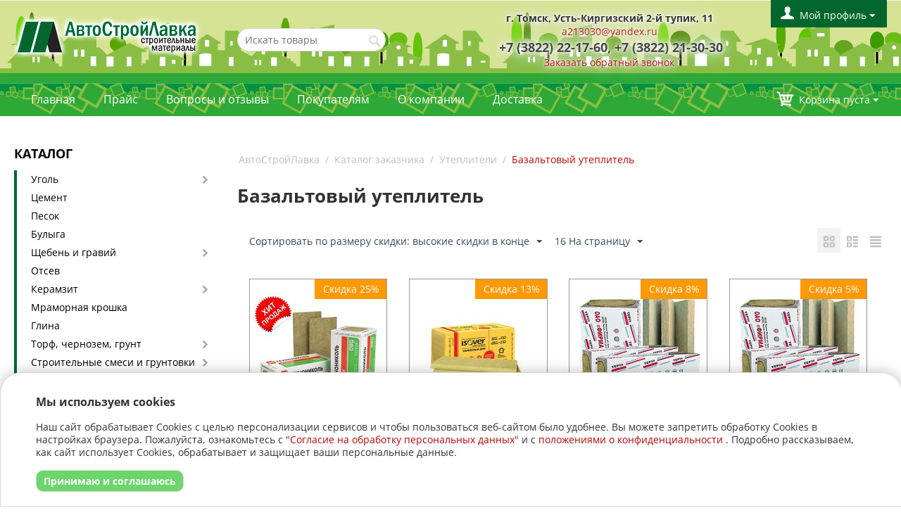

--- FILE ---
content_type: text/html; charset=utf-8
request_url: https://avtostroylavka.ru/katalog-zakazchika/teplo-i-zvukoizolyaciya/bazaltovyy-uteplitel/
body_size: 34906
content:

<!DOCTYPE html>
<html lang="ru">
<head>
<title>Каталог заказчика :: Утеплители :: Базальтовый утеплитель</title>

<base href="https://avtostroylavka.ru/" />
<meta http-equiv="Content-Type" content="text/html; charset=utf-8" data-ca-mode="free" />
<meta name="viewport" content="width=device-width, initial-scale=1.0, maximum-scale=1.0, user-scalable=0" />

<meta name="description" content="" />


<meta name="keywords" content="" />


    <link rel="canonical" href="https://avtostroylavka.ru/katalog-zakazchika/teplo-i-zvukoizolyaciya/bazaltovyy-uteplitel/" />





<link href="https://avtostroylavka.ru/images/logos/2/favicon.png" rel="shortcut icon" type="image/png" />
<link type="text/css" rel="stylesheet" href="https://avtostroylavka.ru/var/cache/misc/assets/design/themes/responsive/css/standalone.0e337bdc55ffbbca4c2917c1834db2091706262376.css?t=1714124795" />
</head>

<body>

<div class="ty-tygh  " id="tygh_container">

<div id="ajax_overlay" class="ty-ajax-overlay"></div>
<div id="ajax_loading_box" class="ty-ajax-loading-box"></div>

<div class="cm-notification-container notification-container">
</div>

<div class="ty-helper-container" id="tygh_main_container">
    
        

<div class="tygh-header clearfix">
    <div class="container-fluid  header-grid">
    <div class="row-fluid ">                <div class="span4 top-logo-grid" >
                <div class=" top-logo">
        <div class="ty-logo-container">
    <a href="https://avtostroylavka.ru/" title="АвтоСтройЛавка">
        <img src="https://avtostroylavka.ru/images/logos/2/avtostroylavka_logo.png?t=1452585600" width="265" height="80" alt="АвтоСтройЛавка" class="ty-logo-container__image" />
    </a>
</div>
    </div>
        </div><div class="span3 search-block-grid" >
                <div class=" top-search">
        <div class="ty-search-block">
    <form action="https://avtostroylavka.ru/" name="search_form" method="get">
        <input type="hidden" name="subcats" value="Y" />
        <input type="hidden" name="pcode_from_q" value="Y" />
        <input type="hidden" name="pshort" value="Y" />
        <input type="hidden" name="pfull" value="Y" />
        <input type="hidden" name="pname" value="Y" />
        <input type="hidden" name="pkeywords" value="Y" />
        <input type="hidden" name="search_performed" value="Y" />

        


        <input type="text" name="q" value="" id="search_input" title="Искать товары" class="ty-search-block__input cm-hint" /><button title="Найти" class="ty-search-magnifier" type="submit"><i class="ty-icon-search"></i></button>
<input type="hidden" name="dispatch" value="products.search" />
        
    </form>
</div>


    </div>
        </div><div class="span6 ty-cr-content-grid" >
                <div class=" ty-cr-phone-number-link">
        <div class="ty-wysiwyg-content" ><div class="cr-address">г. Томск, Усть-Киргизский 2-й тупик, 11</div>

<div class="cr-email"><a href="mailto:a213030@yandex.ru">a213030@yandex.ru</a></div></div>
    </div><div class="ty-cr-phone-number-link">
    <div class="ty-cr-phone"><span><span class="ty-cr-phone-prefix"></span>+7 (3822) 22-17-60, +7 (3822) 21-30-30</span></div>
    <div class="ty-cr-link">    



<a id="opener_call_request_7" class="cm-dialog-opener cm-dialog-auto-size "  data-ca-target-id="content_call_request_7"  rel="nofollow"><span>Заказать обратный звонок</span></a>

<div class="hidden" id="content_call_request_7" title="Заказать обратный звонок">
        <div id="call_request_7">

<form name="call_requests_form_main" id="form_call_request_7" action="https://avtostroylavka.ru/" method="post" class="cm-ajax cm-ajax-full-render" data-ca-product-form="product_form_">
<input type="hidden" name="result_ids" value="call_request_7" />
<input type="hidden" name="return_url" value="index.php?dispatch=categories.view&amp;category_id=149" />


<div class="ty-control-group">
    <label class="ty-control-group__title" for="call_data_call_request_7_name">Ваше имя</label>
    <input id="call_data_call_request_7_name" size="50" class="ty-input-text-full" type="text" name="call_data[name]" value="" />
</div>

<div class="ty-control-group">
    <label for="call_data_call_request_7_phone" class="ty-control-group__title cm-required">Телефон</label>
    <input id="call_data_call_request_7_phone" class="ty-input-text-full cm-cr-mask-phone" size="50" type="text" name="call_data[phone]" value="7" />
</div>


    <div class="ty-control-group">
        <label for="call_data_call_request_7_convenient_time" class="ty-control-group__title">Удобное время</label>
        <input id="call_data_call_request_7_convenient_time" class="ty-input-text cm-cr-mask-time" size="6" type="text" name="call_data[time_from]" value="" placeholder="09:00" /> -
        <input id="call_data_call_request_7_convenient_time" class="ty-input-text cm-cr-mask-time" size="6" type="text" name="call_data[time_to]" value="" placeholder="20:00" />
    </div>




<div class="buttons-container">
        
 
    <button  class="ty-btn__primary ty-btn__big cm-form-dialog-closer ty-btn ty-btn" type="submit" name="dispatch[call_requests.request]" >Отправить</button>


<div class="fz152_link_html">Отправляя форму, вы даёте
<a href="https://avtostroylavka.ru/soglasie-na-obrabotku-personalnyh-dannyh/">
согласие на обработку персональных данных</a>
и подтверждаете, что ознакомлены с
<a href="https://avtostroylavka.ru/politika-konfidencialnosti/">
политикой конфиденциальности</a></div>

</div>

</form>

<!--call_request_7--></div>


</div>
</div>
</div>
        </div><div class="span3 cart-content-grid" >
                <div class="ty-dropdown-box  top-my-account ty-float-right">
        <div id="sw_dropdown_3" class="ty-dropdown-box__title cm-combination unlogged">
            
                                <a class="ty-account-info__title" href="https://avtostroylavka.ru/profiles-update/">
        <i class="ty-icon-user"></i>&nbsp;
        <span class="ty-account-info__title-txt" >Мой профиль</span>
        <i class="ty-icon-down-micro ty-account-info__user-arrow"></i>
    </a>

                        

        </div>
        <div id="dropdown_3" class="cm-popup-box ty-dropdown-box__content hidden">
            

<div id="account_info_3">
        <ul class="ty-account-info">
        
                        <li class="ty-account-info__item ty-dropdown-box__item"><a class="ty-account-info__a underlined" href="https://avtostroylavka.ru/orders/" rel="nofollow">Заказы</a></li>
                        <li class="ty-account-info__item ty-dropdown-box__item"><a class="ty-account-info__a underlined" href="https://avtostroylavka.ru/compare/" rel="nofollow">Список сравнения</a></li>
        
<li class="ty-account-info__item ty-dropdown-box__item"><a class="ty-account-info__a" href="https://avtostroylavka.ru/wishlist/" rel="nofollow">Отложенные товары</a></li>

            </ul>

            <div class="ty-account-info__orders updates-wrapper track-orders" id="track_orders_block_3">
            <form action="https://avtostroylavka.ru/" method="get" class="cm-ajax cm-ajax-full-render" name="track_order_quick">
                <input type="hidden" name="result_ids" value="track_orders_block_*" />
                <input type="hidden" name="return_url" value="index.php?dispatch=categories.view&amp;category_id=149" />

                <div class="ty-account-info__orders-txt">Отслеживание заказа</div>

                <div class="ty-account-info__orders-input ty-control-group ty-input-append">
                    <label for="track_order_item3" class="cm-required hidden">Отслеживание заказа</label>
                    <input type="text" size="20" class="ty-input-text cm-hint" id="track_order_item3" name="track_data" value="Номер заказа/E-mail" />
                    <button title="Выполнить" class="ty-btn-go" type="submit"><i class="ty-btn-go__icon ty-icon-right-dir"></i></button>
<input type="hidden" name="dispatch" value="orders.track_request" />
                    
                </div>
            </form>
        <!--track_orders_block_3--></div>
    
    <div class="ty-account-info__buttons buttons-container">
                    <a href="https://avtostroylavka.ru/login/?return_url=index.php%3Fdispatch%3Dcategories.view%26category_id%3D149"  data-ca-target-id="login_block3" class="cm-dialog-opener cm-dialog-auto-size ty-btn ty-btn__secondary" rel="nofollow">Войти</a><a href="https://avtostroylavka.ru/profiles-add/" rel="nofollow" class="ty-btn ty-btn__primary">Регистрация</a>
                            <div  id="login_block3" class="hidden" title="Войти">
                    <div class="ty-login-popup">
                        

        <form name="popup3_form" action="https://avtostroylavka.ru/" method="post">
    <input type="hidden" name="return_url" value="index.php?dispatch=categories.view&amp;category_id=149" />
    <input type="hidden" name="redirect_url" value="index.php?dispatch=categories.view&amp;category_id=149" />

                <div class="ty-control-group">
            <label for="login_popup3" class="ty-login__filed-label ty-control-group__label cm-required cm-trim cm-email">E-mail</label>
            <input type="text" id="login_popup3" name="user_login" size="30" value="" class="ty-login__input cm-focus" />
        </div>

        <div class="ty-control-group ty-password-forgot">
            <label for="psw_popup3" class="ty-login__filed-label ty-control-group__label ty-password-forgot__label cm-required">Пароль</label><a href="https://avtostroylavka.ru/index.php?dispatch=auth.recover_password" class="ty-password-forgot__a"  tabindex="5">Забыли пароль?</a>
            <input type="password" id="psw_popup3" name="password" size="30" value="" class="ty-login__input" maxlength="32" />
        </div>

                    <div class="ty-login-reglink ty-center">
                <a class="ty-login-reglink__a" href="https://avtostroylavka.ru/profiles-add/" rel="nofollow">Создать учетную запись</a>
            </div>
        
        

        
        
            <div class="buttons-container clearfix">
                <div class="ty-float-right">
                        
 
    <button  class="ty-btn__login ty-btn__secondary ty-btn" type="submit" name="dispatch[auth.login]" >Войти</button>



                </div>
                <div class="ty-login__remember-me">
                    <label for="remember_me_popup3" class="ty-login__remember-me-label"><input class="checkbox" type="checkbox" name="remember_me" id="remember_me_popup3" value="Y" />Запомнить</label>
                </div>
            </div>
        

        <span style="display: block; padding-bottom: 10px;">
            Отправляя форму, вы даёте
            <a href="https://avtostroylavka.ru/soglasie-na-obrabotku-personalnyh-dannyh/">
            согласие на обработку персональных данных</a>
            и подтверждаете, что ознакомлены с
            <a href="https://avtostroylavka.ru/politika-konfidencialnosti/">
            политикой конфиденциальности</a>.
        </span>
    </form>



                    </div>
                </div>
                        </div>
<!--account_info_3--></div>

        </div>
    </div>
        </div>
    </div><div class="row-fluid ">                <div class="span16 top-menu-grid" >
                <div class="    ty-float-left">
        <div class="ty-wysiwyg-content" ><div class="full-width-green-stripe">&nbsp;</div>

<div class="bg-stripes">&nbsp;</div></div>
    </div><div class="    ty-float-left">
        


    <ul class="ty-menu__items cm-responsive-menu">
        
            <li class="ty-menu__item ty-menu__menu-btn visible-phone">
                <a class="ty-menu__item-link">
                    <i class="ty-icon-short-list"></i>
                    <span>Меню</span>
                </a>
            </li>

                                            
                        <li class="ty-menu__item ty-menu__item-nodrop homepage-menu-link">
                                        <a  href="./" class="ty-menu__item-link">
                        Главная
                    </a>
                            </li>
                                            
                        <li class="ty-menu__item ty-menu__item-nodrop">
                                        <a  href="https://avtostroylavka.ru/prays/" class="ty-menu__item-link">
                        Прайс
                    </a>
                            </li>
                                            
                        <li class="ty-menu__item ty-menu__item-nodrop">
                                        <a  href="https://avtostroylavka.ru/voprosy-i-otzyvy/" class="ty-menu__item-link">
                        Вопросы и отзывы
                    </a>
                            </li>
                                            
                        <li class="ty-menu__item ty-menu__item-nodrop">
                                        <a  href="https://avtostroylavka.ru/pokupatelyam/" class="ty-menu__item-link">
                        Покупателям
                    </a>
                            </li>
                                            
                        <li class="ty-menu__item ty-menu__item-nodrop">
                                        <a  href="https://avtostroylavka.ru/o-kompanii/" class="ty-menu__item-link">
                        О компании
                    </a>
                            </li>
                                            
                        <li class="ty-menu__item ty-menu__item-nodrop">
                                        <a  href="https://avtostroylavka.ru/dostavka/" class="ty-menu__item-link">
                        Доставка
                    </a>
                            </li>
        
        

    </ul>



    </div><div class=" top-cart-content    ty-float-left">
        
    <div class="ty-dropdown-box" id="cart_status_8">
         <div id="sw_dropdown_8" class="ty-dropdown-box__title cm-combination">
        <noindex><a href="https://avtostroylavka.ru/cart/" rel="nofollow">
            
                                    <i class="ty-minicart__icon ty-icon-basket empty"></i>
                    <span class="ty-minicart-title empty-cart ty-hand">Корзина пуста</span>
                    <i class="ty-icon-down-micro"></i>
                            

        </a>
        </noindex>
        </div>
        <div id="dropdown_8" class="cm-popup-box ty-dropdown-box__content hidden">
            
                <div class="cm-cart-content cm-cart-content-thumb cm-cart-content-delete">
                        <div class="ty-cart-items">
                                                            <div class="ty-cart-items__empty ty-center">Корзина пуста</div>
                                                    </div>

                                                <div class="cm-cart-buttons ty-cart-content__buttons buttons-container hidden">
                            <div class="ty-float-left">
                                <noindex><a href="https://avtostroylavka.ru/cart/" rel="nofollow" class="ty-btn ty-btn__secondary">Корзина</a></noindex>
                            </div>
                                                        <div class="ty-float-right">
                                <noindex><a href="https://avtostroylavka.ru/checkout/" rel="nofollow" class="ty-btn ty-btn__primary">Оформить заказ</a></noindex>
                            </div>
                                                    </div>
                        
                </div>
            

        </div>
    <!--cart_status_8--></div>



    </div>
        </div>
    </div>
</div>
</div>

<div class="tygh-content clearfix">
    <div class="container-fluid  ">
    <div class="row-fluid ">                <div class="span4 " >
                <div class="ty-sidebox">
        <h2 class="ty-sidebox__title cm-combination " id="sw_sidebox_9">
            
                            <span class="ty-sidebox__title-wrapper hidden-phone">Каталог</span>
                                                <span class="ty-sidebox__title-wrapper visible-phone">Каталог</span>
                                <span class="ty-sidebox__title-toggle visible-phone">
                    <i class="ty-sidebox__icon-open ty-icon-down-open"></i>
                    <i class="ty-sidebox__icon-hide ty-icon-up-open"></i>
                </span>
            

        </h2>
        <div class="ty-sidebox__body" id="sidebox_9">
<div class="ty-menu ty-menu-vertical">
    <ul id="vmenu_9" class="ty-menu__items cm-responsive-menu">
        <li class="ty-menu__item cm-menu-item-responsive dropdown-vertical__dir menu-level-"><div class="ty-menu__item-toggle visible-phone cm-responsive-menu-toggle"><i class="ty-menu__icon-open ty-icon-down-open"></i><i class="ty-menu__icon-hide ty-icon-up-open"></i></div><div class="ty-menu__item-arrow hidden-phone"><i class="ty-icon-right-open"></i><i class="ty-icon-left-open"></i></div><div class="ty-menu__submenu-item-header"><a href="https://avtostroylavka.ru/ugol/"  class="ty-menu__item-link">Уголь</a></div><div class="ty-menu__submenu"><ul class="ty-menu__submenu-items cm-responsive-menu-submenu"><li class="ty-menu__item cm-menu-item-responsive  menu-level-1"><div class="ty-menu__submenu-item-header"><a href="https://avtostroylavka.ru/ugol/ugol-kamennyy-v-meshkah/"  class="ty-menu__item-link">Уголь каменный в мешках</a></div></li>
<li class="ty-menu__item cm-menu-item-responsive  menu-level-1"><div class="ty-menu__submenu-item-header"><a href="https://avtostroylavka.ru/ugol/kamennyy-rossypyu/"  class="ty-menu__item-link">Уголь каменный россыпью</a></div></li>
<li class="ty-menu__item cm-menu-item-responsive  menu-level-1"><div class="ty-menu__submenu-item-header"><a href="https://avtostroylavka.ru/ugol/ugol-buryy-v-meshkah/"  class="ty-menu__item-link">Уголь бурый в мешках</a></div></li>
<li class="ty-menu__item cm-menu-item-responsive  menu-level-1"><div class="ty-menu__submenu-item-header"><a href="https://avtostroylavka.ru/ugol/ugol-drevesnyy-berezovyy/"  class="ty-menu__item-link">Уголь древесный березовый</a></div></li>

</ul></div>
</li>
<li class="ty-menu__item cm-menu-item-responsive  menu-level-"><div class="ty-menu__submenu-item-header"><a href="https://avtostroylavka.ru/cement/"  class="ty-menu__item-link">Цемент</a></div></li>
<li class="ty-menu__item cm-menu-item-responsive  menu-level-"><div class="ty-menu__submenu-item-header"><a href="https://avtostroylavka.ru/pesok/"  class="ty-menu__item-link">Песок</a></div></li>
<li class="ty-menu__item cm-menu-item-responsive  menu-level-"><div class="ty-menu__submenu-item-header"><a href="https://avtostroylavka.ru/bulyga/"  class="ty-menu__item-link">Булыга</a></div></li>
<li class="ty-menu__item cm-menu-item-responsive dropdown-vertical__dir menu-level-"><div class="ty-menu__item-toggle visible-phone cm-responsive-menu-toggle"><i class="ty-menu__icon-open ty-icon-down-open"></i><i class="ty-menu__icon-hide ty-icon-up-open"></i></div><div class="ty-menu__item-arrow hidden-phone"><i class="ty-icon-right-open"></i><i class="ty-icon-left-open"></i></div><div class="ty-menu__submenu-item-header"><a href="https://avtostroylavka.ru/scheben-i-graviy/"  class="ty-menu__item-link">Щебень и гравий</a></div><div class="ty-menu__submenu"><ul class="ty-menu__submenu-items cm-responsive-menu-submenu"><li class="ty-menu__item cm-menu-item-responsive dropdown-vertical__dir menu-level-1"><div class="ty-menu__item-toggle visible-phone cm-responsive-menu-toggle"><i class="ty-menu__icon-open ty-icon-down-open"></i><i class="ty-menu__icon-hide ty-icon-up-open"></i></div><div class="ty-menu__item-arrow hidden-phone"><i class="ty-icon-right-open"></i><i class="ty-icon-left-open"></i></div><div class="ty-menu__submenu-item-header"><a href="https://avtostroylavka.ru/scheben-i-graviy/scheben/"  class="ty-menu__item-link">Щебень</a></div><div class="ty-menu__submenu"><ul class="ty-menu__submenu-items cm-responsive-menu-submenu"><li class="ty-menu__item cm-menu-item-responsive  menu-level-2"><div class="ty-menu__submenu-item-header"><a href="https://avtostroylavka.ru/scheben-i-graviy/scheben/izvestkovyy-fr.-5-20/"  class="ty-menu__item-link">Известковый фр. 5-20</a></div></li>
<li class="ty-menu__item cm-menu-item-responsive  menu-level-2"><div class="ty-menu__submenu-item-header"><a href="https://avtostroylavka.ru/scheben-i-graviy/scheben/izvestkovyy-fr.-10-20/"  class="ty-menu__item-link">Известковый фр. 10-20</a></div></li>
<li class="ty-menu__item cm-menu-item-responsive  menu-level-2"><div class="ty-menu__submenu-item-header"><a href="https://avtostroylavka.ru/scheben-i-graviy/scheben/izvestkovyy-fr.-20-40/"  class="ty-menu__item-link">Известковый фр. 20-40</a></div></li>
<li class="ty-menu__item cm-menu-item-responsive  menu-level-2"><div class="ty-menu__submenu-item-header"><a href="https://avtostroylavka.ru/scheben-i-graviy/scheben/izvestkovyy-fr.-40-70/"  class="ty-menu__item-link">Известковый фр. 40-70</a></div></li>
<li class="ty-menu__item cm-menu-item-responsive  menu-level-2"><div class="ty-menu__submenu-item-header"><a href="https://avtostroylavka.ru/scheben-i-graviy/scheben/graviynyy-fr.-5-20/"  class="ty-menu__item-link">Гравийный фр. 5-20</a></div></li>

</ul></div>
</li>
<li class="ty-menu__item cm-menu-item-responsive dropdown-vertical__dir menu-level-1"><div class="ty-menu__item-toggle visible-phone cm-responsive-menu-toggle"><i class="ty-menu__icon-open ty-icon-down-open"></i><i class="ty-menu__icon-hide ty-icon-up-open"></i></div><div class="ty-menu__item-arrow hidden-phone"><i class="ty-icon-right-open"></i><i class="ty-icon-left-open"></i></div><div class="ty-menu__submenu-item-header"><a href="https://avtostroylavka.ru/scheben-i-graviy/graviy/"  class="ty-menu__item-link">Гравий</a></div><div class="ty-menu__submenu"><ul class="ty-menu__submenu-items cm-responsive-menu-submenu"><li class="ty-menu__item cm-menu-item-responsive  menu-level-2"><div class="ty-menu__submenu-item-header"><a href="https://avtostroylavka.ru/scheben-i-graviy/graviy/graviy-frakcionnyy-5-20/"  class="ty-menu__item-link">Гравий фракционный 5-20</a></div></li>
<li class="ty-menu__item cm-menu-item-responsive  menu-level-2"><div class="ty-menu__submenu-item-header"><a href="https://avtostroylavka.ru/scheben-i-graviy/graviy/graviy-krupnyy-5-70/"  class="ty-menu__item-link">Гравий крупный 5-70</a></div></li>

</ul></div>
</li>
<li class="ty-menu__item cm-menu-item-responsive  menu-level-1"><div class="ty-menu__submenu-item-header"><a href="https://avtostroylavka.ru/scheben-i-graviy/graviyno-peschanaya-smes-gps-i-pgs/"  class="ty-menu__item-link">Гравийно-песчаная смесь ГПС и ПГС</a></div></li>

</ul></div>
</li>
<li class="ty-menu__item cm-menu-item-responsive  menu-level-"><div class="ty-menu__submenu-item-header"><a href="https://avtostroylavka.ru/otsev/"  class="ty-menu__item-link">Отсев</a></div></li>
<li class="ty-menu__item cm-menu-item-responsive dropdown-vertical__dir menu-level-"><div class="ty-menu__item-toggle visible-phone cm-responsive-menu-toggle"><i class="ty-menu__icon-open ty-icon-down-open"></i><i class="ty-menu__icon-hide ty-icon-up-open"></i></div><div class="ty-menu__item-arrow hidden-phone"><i class="ty-icon-right-open"></i><i class="ty-icon-left-open"></i></div><div class="ty-menu__submenu-item-header"><a href="https://avtostroylavka.ru/keramzit/"  class="ty-menu__item-link">Керамзит</a></div><div class="ty-menu__submenu"><ul class="ty-menu__submenu-items cm-responsive-menu-submenu"><li class="ty-menu__item cm-menu-item-responsive dropdown-vertical__dir menu-level-1"><div class="ty-menu__item-toggle visible-phone cm-responsive-menu-toggle"><i class="ty-menu__icon-open ty-icon-down-open"></i><i class="ty-menu__icon-hide ty-icon-up-open"></i></div><div class="ty-menu__item-arrow hidden-phone"><i class="ty-icon-right-open"></i><i class="ty-icon-left-open"></i></div><div class="ty-menu__submenu-item-header"><a href="https://avtostroylavka.ru/keramzit/keramzit-v-meshkah/"  class="ty-menu__item-link">Керамзит в мешках</a></div><div class="ty-menu__submenu"><ul class="ty-menu__submenu-items cm-responsive-menu-submenu"><li class="ty-menu__item cm-menu-item-responsive  menu-level-2"><div class="ty-menu__submenu-item-header"><a href="https://avtostroylavka.ru/keramzit/keramzit-v-meshkah/fr-0-5/"  class="ty-menu__item-link">фракция 0-5</a></div></li>
<li class="ty-menu__item cm-menu-item-responsive  menu-level-2"><div class="ty-menu__submenu-item-header"><a href="https://avtostroylavka.ru/keramzit/keramzit-v-meshkah/frakciya-5-10/"  class="ty-menu__item-link">фракция 5-10</a></div></li>
<li class="ty-menu__item cm-menu-item-responsive  menu-level-2"><div class="ty-menu__submenu-item-header"><a href="https://avtostroylavka.ru/keramzit/keramzit-v-meshkah/fr-5-20/"  class="ty-menu__item-link">фракция 10-20</a></div></li>
<li class="ty-menu__item cm-menu-item-responsive  menu-level-2"><div class="ty-menu__submenu-item-header"><a href="https://avtostroylavka.ru/keramzit/keramzit-v-meshkah/fr-20-40/"  class="ty-menu__item-link">фракция 20-40</a></div></li>
<li class="ty-menu__item cm-menu-item-responsive  menu-level-2"><div class="ty-menu__submenu-item-header"><a href="https://avtostroylavka.ru/keramzit/keramzit-v-meshkah/keramzitovaya-smes/"  class="ty-menu__item-link">керамзитовая смесь</a></div></li>

</ul></div>
</li>
<li class="ty-menu__item cm-menu-item-responsive dropdown-vertical__dir menu-level-1"><div class="ty-menu__item-toggle visible-phone cm-responsive-menu-toggle"><i class="ty-menu__icon-open ty-icon-down-open"></i><i class="ty-menu__icon-hide ty-icon-up-open"></i></div><div class="ty-menu__item-arrow hidden-phone"><i class="ty-icon-right-open"></i><i class="ty-icon-left-open"></i></div><div class="ty-menu__submenu-item-header"><a href="https://avtostroylavka.ru/keramzit/keramzit-rossypyu-s-dostavkoy-samosvalom/"  class="ty-menu__item-link">Керамзит россыпью</a></div><div class="ty-menu__submenu"><ul class="ty-menu__submenu-items cm-responsive-menu-submenu"><li class="ty-menu__item cm-menu-item-responsive  menu-level-2"><div class="ty-menu__submenu-item-header"><a href="https://avtostroylavka.ru/keramzit/keramzit-rossypyu-s-dostavkoy-samosvalom/frakciya-0-5/"  class="ty-menu__item-link">фракция 0-5</a></div></li>
<li class="ty-menu__item cm-menu-item-responsive  menu-level-2"><div class="ty-menu__submenu-item-header"><a href="https://avtostroylavka.ru/keramzit/keramzit-rossypyu-s-dostavkoy-samosvalom/frakciya-5-10/"  class="ty-menu__item-link">фракция 5-10</a></div></li>
<li class="ty-menu__item cm-menu-item-responsive  menu-level-2"><div class="ty-menu__submenu-item-header"><a href="https://avtostroylavka.ru/keramzit/keramzit-rossypyu-s-dostavkoy-samosvalom/frakciya-10-20/"  class="ty-menu__item-link">фракция 10-20</a></div></li>
<li class="ty-menu__item cm-menu-item-responsive  menu-level-2"><div class="ty-menu__submenu-item-header"><a href="https://avtostroylavka.ru/keramzit/keramzit-rossypyu-s-dostavkoy-samosvalom/frakciya-20-40/"  class="ty-menu__item-link">фракция 20-40</a></div></li>

</ul></div>
</li>

</ul></div>
</li>
<li class="ty-menu__item cm-menu-item-responsive  menu-level-"><div class="ty-menu__submenu-item-header"><a href="https://avtostroylavka.ru/mramornaya-kroshka/"  class="ty-menu__item-link">Мраморная крошка</a></div></li>
<li class="ty-menu__item cm-menu-item-responsive  menu-level-"><div class="ty-menu__submenu-item-header"><a href="https://avtostroylavka.ru/glina/"  class="ty-menu__item-link">Глина</a></div></li>
<li class="ty-menu__item cm-menu-item-responsive dropdown-vertical__dir menu-level-"><div class="ty-menu__item-toggle visible-phone cm-responsive-menu-toggle"><i class="ty-menu__icon-open ty-icon-down-open"></i><i class="ty-menu__icon-hide ty-icon-up-open"></i></div><div class="ty-menu__item-arrow hidden-phone"><i class="ty-icon-right-open"></i><i class="ty-icon-left-open"></i></div><div class="ty-menu__submenu-item-header"><a href="https://avtostroylavka.ru/torf/"  class="ty-menu__item-link">Торф, чернозем, грунт</a></div><div class="ty-menu__submenu"><ul class="ty-menu__submenu-items cm-responsive-menu-submenu"><li class="ty-menu__item cm-menu-item-responsive  menu-level-1"><div class="ty-menu__submenu-item-header"><a href="https://avtostroylavka.ru/torf/meshkami/"  class="ty-menu__item-link">Мешками</a></div></li>
<li class="ty-menu__item cm-menu-item-responsive  menu-level-1"><div class="ty-menu__submenu-item-header"><a href="https://avtostroylavka.ru/torf/rossypyu/"  class="ty-menu__item-link">Россыпью</a></div></li>

</ul></div>
</li>
<li class="ty-menu__item cm-menu-item-responsive dropdown-vertical__dir menu-level-"><div class="ty-menu__item-toggle visible-phone cm-responsive-menu-toggle"><i class="ty-menu__icon-open ty-icon-down-open"></i><i class="ty-menu__icon-hide ty-icon-up-open"></i></div><div class="ty-menu__item-arrow hidden-phone"><i class="ty-icon-right-open"></i><i class="ty-icon-left-open"></i></div><div class="ty-menu__submenu-item-header"><a href="https://avtostroylavka.ru/stroitelnye-smesi/"  class="ty-menu__item-link">Строительные смеси и грунтовки</a></div><div class="ty-menu__submenu"><ul class="ty-menu__submenu-items cm-responsive-menu-submenu"><li class="ty-menu__item cm-menu-item-responsive dropdown-vertical__dir menu-level-1"><div class="ty-menu__item-toggle visible-phone cm-responsive-menu-toggle"><i class="ty-menu__icon-open ty-icon-down-open"></i><i class="ty-menu__icon-hide ty-icon-up-open"></i></div><div class="ty-menu__item-arrow hidden-phone"><i class="ty-icon-right-open"></i><i class="ty-icon-left-open"></i></div><div class="ty-menu__submenu-item-header"><a href="https://avtostroylavka.ru/stroitelnye-smesi/smesi-dlya-pola/"  class="ty-menu__item-link">Смеси для пола</a></div><div class="ty-menu__submenu"><ul class="ty-menu__submenu-items cm-responsive-menu-submenu"><li class="ty-menu__item cm-menu-item-responsive dropdown-vertical__dir menu-level-2"><div class="ty-menu__item-toggle visible-phone cm-responsive-menu-toggle"><i class="ty-menu__icon-open ty-icon-down-open"></i><i class="ty-menu__icon-hide ty-icon-up-open"></i></div><div class="ty-menu__item-arrow hidden-phone"><i class="ty-icon-right-open"></i><i class="ty-icon-left-open"></i></div><div class="ty-menu__submenu-item-header"><a href="https://avtostroylavka.ru/stroitelnye-smesi/smesi-dlya-pola/rovnitel-dlya-pola/"  class="ty-menu__item-link">Ровнитель для пола</a></div><div class="ty-menu__submenu"><ul class="ty-menu__submenu-items cm-responsive-menu-submenu"><li class="ty-menu__item cm-menu-item-responsive  menu-level-3"><div class="ty-menu__submenu-item-header"><a href="https://avtostroylavka.ru/stroitelnye-smesi/smesi-dlya-pola/rovnitel-dlya-pola/bergauf-bergauf/"  class="ty-menu__item-link">Bergauf</a></div></li>
<li class="ty-menu__item cm-menu-item-responsive  menu-level-3"><div class="ty-menu__submenu-item-header"><a href="https://avtostroylavka.ru/stroitelnye-smesi/smesi-dlya-pola/rovnitel-dlya-pola/gerkules/"  class="ty-menu__item-link">Gerkules</a></div></li>

</ul></div>
</li>
<li class="ty-menu__item cm-menu-item-responsive  menu-level-2"><div class="ty-menu__submenu-item-header"><a href="https://avtostroylavka.ru/stroitelnye-smesi/smesi-dlya-pola/specialnye-smesi-dlya-tyazhki-pola/"  class="ty-menu__item-link">Специальные смеси для стяжки пола</a></div></li>

</ul></div>
</li>
<li class="ty-menu__item cm-menu-item-responsive  menu-level-1"><div class="ty-menu__submenu-item-header"><a href="https://avtostroylavka.ru/stroitelnye-smesi/kladochnaya-smes/"  class="ty-menu__item-link">Кладочная смесь</a></div></li>
<li class="ty-menu__item cm-menu-item-responsive dropdown-vertical__dir menu-level-1"><div class="ty-menu__item-toggle visible-phone cm-responsive-menu-toggle"><i class="ty-menu__icon-open ty-icon-down-open"></i><i class="ty-menu__icon-hide ty-icon-up-open"></i></div><div class="ty-menu__item-arrow hidden-phone"><i class="ty-icon-right-open"></i><i class="ty-icon-left-open"></i></div><div class="ty-menu__submenu-item-header"><a href="https://avtostroylavka.ru/stroitelnye-smesi/shpatlevka/"  class="ty-menu__item-link">Шпатлевки</a></div><div class="ty-menu__submenu"><ul class="ty-menu__submenu-items cm-responsive-menu-submenu"><li class="ty-menu__item cm-menu-item-responsive  menu-level-2"><div class="ty-menu__submenu-item-header"><a href="https://avtostroylavka.ru/stroitelnye-smesi/shpatlevka/gerkules/"  class="ty-menu__item-link">Gerkules</a></div></li>
<li class="ty-menu__item cm-menu-item-responsive  menu-level-2"><div class="ty-menu__submenu-item-header"><a href="https://avtostroylavka.ru/stroitelnye-smesi/shpatlevka/vetonit/"  class="ty-menu__item-link">Vetonit</a></div></li>
<li class="ty-menu__item cm-menu-item-responsive  menu-level-2"><div class="ty-menu__submenu-item-header"><a href="https://avtostroylavka.ru/stroitelnye-smesi/shpatlevka/knauf/"  class="ty-menu__item-link">Knauf</a></div></li>

</ul></div>
</li>
<li class="ty-menu__item cm-menu-item-responsive dropdown-vertical__dir menu-level-1"><div class="ty-menu__item-toggle visible-phone cm-responsive-menu-toggle"><i class="ty-menu__icon-open ty-icon-down-open"></i><i class="ty-menu__icon-hide ty-icon-up-open"></i></div><div class="ty-menu__item-arrow hidden-phone"><i class="ty-icon-right-open"></i><i class="ty-icon-left-open"></i></div><div class="ty-menu__submenu-item-header"><a href="https://avtostroylavka.ru/stroitelnye-smesi/shtukaturka/"  class="ty-menu__item-link">Штукатурки</a></div><div class="ty-menu__submenu"><ul class="ty-menu__submenu-items cm-responsive-menu-submenu"><li class="ty-menu__item cm-menu-item-responsive  menu-level-2"><div class="ty-menu__submenu-item-header"><a href="https://avtostroylavka.ru/stroitelnye-smesi/shtukaturka/gerkules/"  class="ty-menu__item-link">Gerkules</a></div></li>
<li class="ty-menu__item cm-menu-item-responsive  menu-level-2"><div class="ty-menu__submenu-item-header"><a href="https://avtostroylavka.ru/stroitelnye-smesi/shtukaturka/knauf-knauf/"  class="ty-menu__item-link">Knauf</a></div></li>

</ul></div>
</li>
<li class="ty-menu__item cm-menu-item-responsive dropdown-vertical__dir menu-level-1"><div class="ty-menu__item-toggle visible-phone cm-responsive-menu-toggle"><i class="ty-menu__icon-open ty-icon-down-open"></i><i class="ty-menu__icon-hide ty-icon-up-open"></i></div><div class="ty-menu__item-arrow hidden-phone"><i class="ty-icon-right-open"></i><i class="ty-icon-left-open"></i></div><div class="ty-menu__submenu-item-header"><a href="https://avtostroylavka.ru/stroitelnye-smesi/kley-plitochnyy-montazhnyy-oboynyy/"  class="ty-menu__item-link">Клей плиточный, монтажный, обойный</a></div><div class="ty-menu__submenu"><ul class="ty-menu__submenu-items cm-responsive-menu-submenu"><li class="ty-menu__item cm-menu-item-responsive  menu-level-2"><div class="ty-menu__submenu-item-header"><a href="https://avtostroylavka.ru/stroitelnye-smesi/kley-plitochnyy-montazhnyy-oboynyy/gerkules/"  class="ty-menu__item-link">Gerkules</a></div></li>
<li class="ty-menu__item cm-menu-item-responsive  menu-level-2"><div class="ty-menu__submenu-item-header"><a href="https://avtostroylavka.ru/stroitelnye-smesi/kley-plitochnyy-montazhnyy-oboynyy/ceresit/"  class="ty-menu__item-link">Ceresit</a></div></li>
<li class="ty-menu__item cm-menu-item-responsive  menu-level-2"><div class="ty-menu__submenu-item-header"><a href="https://avtostroylavka.ru/stroitelnye-smesi/kley-plitochnyy-montazhnyy-oboynyy/teks/"  class="ty-menu__item-link">ТЕКС</a></div></li>

</ul></div>
</li>
<li class="ty-menu__item cm-menu-item-responsive dropdown-vertical__dir menu-level-1"><div class="ty-menu__item-toggle visible-phone cm-responsive-menu-toggle"><i class="ty-menu__icon-open ty-icon-down-open"></i><i class="ty-menu__icon-hide ty-icon-up-open"></i></div><div class="ty-menu__item-arrow hidden-phone"><i class="ty-icon-right-open"></i><i class="ty-icon-left-open"></i></div><div class="ty-menu__submenu-item-header"><a href="https://avtostroylavka.ru/stroitelnye-smesi/gruntovka/"  class="ty-menu__item-link">Грунтовки</a></div><div class="ty-menu__submenu"><ul class="ty-menu__submenu-items cm-responsive-menu-submenu"><li class="ty-menu__item cm-menu-item-responsive  menu-level-2"><div class="ty-menu__submenu-item-header"><a href="https://avtostroylavka.ru/stroitelnye-smesi/gruntovka/ceresit/"  class="ty-menu__item-link">Ceresit</a></div></li>
<li class="ty-menu__item cm-menu-item-responsive  menu-level-2"><div class="ty-menu__submenu-item-header"><a href="https://avtostroylavka.ru/stroitelnye-smesi/gruntovka/pufas-pufas/"  class="ty-menu__item-link">ПУФАС (PUFAS)</a></div></li>
<li class="ty-menu__item cm-menu-item-responsive  menu-level-2"><div class="ty-menu__submenu-item-header"><a href="https://avtostroylavka.ru/stroitelnye-smesi/gruntovka/gerkules/"  class="ty-menu__item-link">Gerkules</a></div></li>

</ul></div>
</li>
<li class="ty-menu__item cm-menu-item-responsive dropdown-vertical__dir menu-level-1"><div class="ty-menu__item-toggle visible-phone cm-responsive-menu-toggle"><i class="ty-menu__icon-open ty-icon-down-open"></i><i class="ty-menu__icon-hide ty-icon-up-open"></i></div><div class="ty-menu__item-arrow hidden-phone"><i class="ty-icon-right-open"></i><i class="ty-icon-left-open"></i></div><div class="ty-menu__submenu-item-header"><a href="https://avtostroylavka.ru/stroitelnye-smesi/dobavki-v-beton/"  class="ty-menu__item-link">Добавки в бетон и раствор</a></div><div class="ty-menu__submenu"><ul class="ty-menu__submenu-items cm-responsive-menu-submenu"><li class="ty-menu__item cm-menu-item-responsive  menu-level-2"><div class="ty-menu__submenu-item-header"><a href="https://avtostroylavka.ru/stroitelnye-smesi/dobavki-v-beton/protivomoroznaya-dobavka-v-beton/"  class="ty-menu__item-link">Противоморозная добавка в бетон</a></div></li>
<li class="ty-menu__item cm-menu-item-responsive  menu-level-2"><div class="ty-menu__submenu-item-header"><a href="https://avtostroylavka.ru/stroitelnye-smesi/dobavki-v-beton/fibra-polipropilenovaya/"  class="ty-menu__item-link">Фиброволокно</a></div></li>

</ul></div>
</li>
<li class="ty-menu__item cm-menu-item-responsive dropdown-vertical__dir menu-level-1"><div class="ty-menu__item-toggle visible-phone cm-responsive-menu-toggle"><i class="ty-menu__icon-open ty-icon-down-open"></i><i class="ty-menu__icon-hide ty-icon-up-open"></i></div><div class="ty-menu__item-arrow hidden-phone"><i class="ty-icon-right-open"></i><i class="ty-icon-left-open"></i></div><div class="ty-menu__submenu-item-header"><a href="https://avtostroylavka.ru/stroitelnye-smesi/gidroizolyaciya-ru/"  class="ty-menu__item-link">Гидроизоляция</a></div><div class="ty-menu__submenu"><ul class="ty-menu__submenu-items cm-responsive-menu-submenu"><li class="ty-menu__item cm-menu-item-responsive  menu-level-2"><div class="ty-menu__submenu-item-header"><a href="https://avtostroylavka.ru/stroitelnye-smesi/gidroizolyaciya-ru/gerkules/"  class="ty-menu__item-link">Gerkules</a></div></li>
<li class="ty-menu__item cm-menu-item-responsive  menu-level-2"><div class="ty-menu__submenu-item-header"><a href="https://avtostroylavka.ru/stroitelnye-smesi/gidroizolyaciya-ru/ceresit/"  class="ty-menu__item-link">Ceresit</a></div></li>

</ul></div>
</li>
<li class="ty-menu__item cm-menu-item-responsive  menu-level-1"><div class="ty-menu__submenu-item-header"><a href="https://avtostroylavka.ru/stroitelnye-smesi/zhidkoe-steklo/"  class="ty-menu__item-link">Жидкое стекло</a></div></li>
<li class="ty-menu__item cm-menu-item-responsive  menu-level-1"><div class="ty-menu__submenu-item-header"><a href="https://avtostroylavka.ru/stroitelnye-smesi/zhidkoe-mylo/"  class="ty-menu__item-link">Жидкое мыло</a></div></li>

</ul></div>
</li>
<li class="ty-menu__item cm-menu-item-responsive dropdown-vertical__dir menu-level-"><div class="ty-menu__item-toggle visible-phone cm-responsive-menu-toggle"><i class="ty-menu__icon-open ty-icon-down-open"></i><i class="ty-menu__icon-hide ty-icon-up-open"></i></div><div class="ty-menu__item-arrow hidden-phone"><i class="ty-icon-right-open"></i><i class="ty-icon-left-open"></i></div><div class="ty-menu__submenu-item-header"><a href="https://avtostroylavka.ru/kirpich-i-sibit/"  class="ty-menu__item-link">Кирпич и Сибит</a></div><div class="ty-menu__submenu"><ul class="ty-menu__submenu-items cm-responsive-menu-submenu"><li class="ty-menu__item cm-menu-item-responsive dropdown-vertical__dir menu-level-1"><div class="ty-menu__item-toggle visible-phone cm-responsive-menu-toggle"><i class="ty-menu__icon-open ty-icon-down-open"></i><i class="ty-menu__icon-hide ty-icon-up-open"></i></div><div class="ty-menu__item-arrow hidden-phone"><i class="ty-icon-right-open"></i><i class="ty-icon-left-open"></i></div><div class="ty-menu__submenu-item-header"><a href="https://avtostroylavka.ru/kirpich-i-sibit/keramicheskie-kirpichi/"  class="ty-menu__item-link">Керамические кирпичи</a></div><div class="ty-menu__submenu"><ul class="ty-menu__submenu-items cm-responsive-menu-submenu"><li class="ty-menu__item cm-menu-item-responsive  menu-level-2"><div class="ty-menu__submenu-item-header"><a href="https://avtostroylavka.ru/kirpich-i-sibit/keramicheskie-kirpichi/polnotelyy/"  class="ty-menu__item-link">Полнотелый</a></div></li>
<li class="ty-menu__item cm-menu-item-responsive  menu-level-2"><div class="ty-menu__submenu-item-header"><a href="https://avtostroylavka.ru/kirpich-i-sibit/keramicheskie-kirpichi/pustotelyy-1nf/"  class="ty-menu__item-link">Пустотелый (1НФ)</a></div></li>

</ul></div>
</li>
<li class="ty-menu__item cm-menu-item-responsive dropdown-vertical__dir menu-level-1"><div class="ty-menu__item-toggle visible-phone cm-responsive-menu-toggle"><i class="ty-menu__icon-open ty-icon-down-open"></i><i class="ty-menu__icon-hide ty-icon-up-open"></i></div><div class="ty-menu__item-arrow hidden-phone"><i class="ty-icon-right-open"></i><i class="ty-icon-left-open"></i></div><div class="ty-menu__submenu-item-header"><a href="https://avtostroylavka.ru/kirpich-i-sibit/gazobeton-sibit/"  class="ty-menu__item-link">Газобетон Сибит </a></div><div class="ty-menu__submenu"><ul class="ty-menu__submenu-items cm-responsive-menu-submenu"><li class="ty-menu__item cm-menu-item-responsive  menu-level-2"><div class="ty-menu__submenu-item-header"><a href="https://avtostroylavka.ru/kirpich-i-sibit/gazobeton-sibit/stenovye-bloki-sibit/"  class="ty-menu__item-link">Стеновые блоки Сибит</a></div></li>
<li class="ty-menu__item cm-menu-item-responsive  menu-level-2"><div class="ty-menu__submenu-item-header"><a href="https://avtostroylavka.ru/kirpich-i-sibit/gazobeton-sibit/peremychki-iz-gazobetona-sibit/"  class="ty-menu__item-link">Перемычки из газобетона Сибит</a></div></li>

</ul></div>
</li>
<li class="ty-menu__item cm-menu-item-responsive  menu-level-1"><div class="ty-menu__submenu-item-header"><a href="https://avtostroylavka.ru/kirpich-i-sibit/instrument-dlya-gazobetona/"  class="ty-menu__item-link">Инструмент для газобетона</a></div></li>

</ul></div>
</li>
<li class="ty-menu__item cm-menu-item-responsive  menu-level-"><div class="ty-menu__submenu-item-header"><a href="https://avtostroylavka.ru/fundamentnye-kross-bloki/"  class="ty-menu__item-link"> Фундаментные кросс блоки</a></div></li>
<li class="ty-menu__item cm-menu-item-responsive dropdown-vertical__dir menu-level-"><div class="ty-menu__item-toggle visible-phone cm-responsive-menu-toggle"><i class="ty-menu__icon-open ty-icon-down-open"></i><i class="ty-menu__icon-hide ty-icon-up-open"></i></div><div class="ty-menu__item-arrow hidden-phone"><i class="ty-icon-right-open"></i><i class="ty-icon-left-open"></i></div><div class="ty-menu__submenu-item-header"><a href="https://avtostroylavka.ru/stroitelnaya-setka/"  class="ty-menu__item-link">Сетка строительная </a></div><div class="ty-menu__submenu"><ul class="ty-menu__submenu-items cm-responsive-menu-submenu"><li class="ty-menu__item cm-menu-item-responsive dropdown-vertical__dir menu-level-1"><div class="ty-menu__item-toggle visible-phone cm-responsive-menu-toggle"><i class="ty-menu__icon-open ty-icon-down-open"></i><i class="ty-menu__icon-hide ty-icon-up-open"></i></div><div class="ty-menu__item-arrow hidden-phone"><i class="ty-icon-right-open"></i><i class="ty-icon-left-open"></i></div><div class="ty-menu__submenu-item-header"><a href="https://avtostroylavka.ru/stroitelnaya-setka/kladochnaya-setka/"  class="ty-menu__item-link">Кладочная сетка</a></div><div class="ty-menu__submenu"><ul class="ty-menu__submenu-items cm-responsive-menu-submenu"><li class="ty-menu__item cm-menu-item-responsive dropdown-vertical__dir menu-level-2"><div class="ty-menu__item-toggle visible-phone cm-responsive-menu-toggle"><i class="ty-menu__icon-open ty-icon-down-open"></i><i class="ty-menu__icon-hide ty-icon-up-open"></i></div><div class="ty-menu__item-arrow hidden-phone"><i class="ty-icon-right-open"></i><i class="ty-icon-left-open"></i></div><div class="ty-menu__submenu-item-header"><a href="https://avtostroylavka.ru/stroitelnaya-setka/kladochnaya-setka/metallicheskaya/"  class="ty-menu__item-link">Металлическая</a></div><div class="ty-menu__submenu"><ul class="ty-menu__submenu-items cm-responsive-menu-submenu"><li class="ty-menu__item cm-menu-item-responsive  menu-level-3"><div class="ty-menu__submenu-item-header"><a href="https://avtostroylavka.ru/stroitelnaya-setka/kladochnaya-setka/metallicheskaya/diametr-provoloki-d3mm/"  class="ty-menu__item-link">Диаметр проволоки D3мм</a></div></li>
<li class="ty-menu__item cm-menu-item-responsive  menu-level-3"><div class="ty-menu__submenu-item-header"><a href="https://avtostroylavka.ru/stroitelnaya-setka/kladochnaya-setka/metallicheskaya/diametr-provoloki-d4mm/"  class="ty-menu__item-link">Диаметр проволоки D4мм</a></div></li>
<li class="ty-menu__item cm-menu-item-responsive  menu-level-3"><div class="ty-menu__submenu-item-header"><a href="https://avtostroylavka.ru/stroitelnaya-setka/kladochnaya-setka/metallicheskaya/diametr-provoloki-d5mm/"  class="ty-menu__item-link">Диаметр проволоки D5мм</a></div></li>

</ul></div>
</li>
<li class="ty-menu__item cm-menu-item-responsive  menu-level-2"><div class="ty-menu__submenu-item-header"><a href="https://avtostroylavka.ru/stroitelnaya-setka/kladochnaya-setka/kompozitnaya-stekloplastikovaya/"  class="ty-menu__item-link">Композитная, стеклопластиковая</a></div></li>
<li class="ty-menu__item cm-menu-item-responsive  menu-level-2"><div class="ty-menu__submenu-item-header"><a href="https://avtostroylavka.ru/stroitelnaya-setka/kladochnaya-setka/kompozitnaya-bazaltovaya/"  class="ty-menu__item-link">Композитная базальтовая </a></div></li>

</ul></div>
</li>
<li class="ty-menu__item cm-menu-item-responsive  menu-level-1"><div class="ty-menu__submenu-item-header"><a href="https://avtostroylavka.ru/stroitelnaya-setka/setki-rulonnye/"  class="ty-menu__item-link">Сетка рулонная штукатурная</a></div></li>
<li class="ty-menu__item cm-menu-item-responsive dropdown-vertical__dir menu-level-1"><div class="ty-menu__item-toggle visible-phone cm-responsive-menu-toggle"><i class="ty-menu__icon-open ty-icon-down-open"></i><i class="ty-menu__icon-hide ty-icon-up-open"></i></div><div class="ty-menu__item-arrow hidden-phone"><i class="ty-icon-right-open"></i><i class="ty-icon-left-open"></i></div><div class="ty-menu__submenu-item-header"><a href="https://avtostroylavka.ru/stroitelnaya-setka/setka-rabica/"  class="ty-menu__item-link">Сетка рабица</a></div><div class="ty-menu__submenu"><ul class="ty-menu__submenu-items cm-responsive-menu-submenu"><li class="ty-menu__item cm-menu-item-responsive  menu-level-2"><div class="ty-menu__submenu-item-header"><a href="https://avtostroylavka.ru/stroitelnaya-setka/setka-rabica/setka-rabica-metallicheskaya-bez-pokrytiya-10-m/"  class="ty-menu__item-link">Сетка рабица металлическая без покрытия, 10 м</a></div></li>
<li class="ty-menu__item cm-menu-item-responsive  menu-level-2"><div class="ty-menu__submenu-item-header"><a href="https://avtostroylavka.ru/stroitelnaya-setka/setka-rabica/setka-rabica-metallicheskaya-s-pvh-yach.-50h50-mm-10-m/"  class="ty-menu__item-link">Сетка рабица металлическая с ПВХ, яч. 50х50 мм, 10 м</a></div></li>
<li class="ty-menu__item cm-menu-item-responsive  menu-level-2"><div class="ty-menu__submenu-item-header"><a href="https://avtostroylavka.ru/stroitelnaya-setka/setka-rabica/setka-rabica-ocinkovannaya-yacheyka-50h50-mm-10m/"  class="ty-menu__item-link">Сетка рабица оцинкованная ячейка 50х50 мм, 10м</a></div></li>

</ul></div>
</li>
<li class="ty-menu__item cm-menu-item-responsive dropdown-vertical__dir menu-level-1"><div class="ty-menu__item-toggle visible-phone cm-responsive-menu-toggle"><i class="ty-menu__icon-open ty-icon-down-open"></i><i class="ty-menu__icon-hide ty-icon-up-open"></i></div><div class="ty-menu__item-arrow hidden-phone"><i class="ty-icon-right-open"></i><i class="ty-icon-left-open"></i></div><div class="ty-menu__submenu-item-header"><a href="https://avtostroylavka.ru/stroitelnaya-setka/setka-svarnaya-metallicheskaya-rulonnaya/"  class="ty-menu__item-link">Сетка сварная металлическая рулонная</a></div><div class="ty-menu__submenu"><ul class="ty-menu__submenu-items cm-responsive-menu-submenu"><li class="ty-menu__item cm-menu-item-responsive  menu-level-2"><div class="ty-menu__submenu-item-header"><a href="https://avtostroylavka.ru/stroitelnaya-setka/setka-svarnaya-metallicheskaya-rulonnaya/setka-metallicheskaya-rulonnaya-pvh-zelenaya/"  class="ty-menu__item-link">Сетка металлическая рулонная ПВХ (зеленая)</a></div></li>
<li class="ty-menu__item cm-menu-item-responsive  menu-level-2"><div class="ty-menu__submenu-item-header"><a href="https://avtostroylavka.ru/stroitelnaya-setka/setka-svarnaya-metallicheskaya-rulonnaya/setka-metallicheskaya-rulonnaya-cink/"  class="ty-menu__item-link">Сетка металлическая рулонная цинк</a></div></li>

</ul></div>
</li>

</ul></div>
</li>
<li class="ty-menu__item cm-menu-item-responsive dropdown-vertical__dir menu-level-"><div class="ty-menu__item-toggle visible-phone cm-responsive-menu-toggle"><i class="ty-menu__icon-open ty-icon-down-open"></i><i class="ty-menu__icon-hide ty-icon-up-open"></i></div><div class="ty-menu__item-arrow hidden-phone"><i class="ty-icon-right-open"></i><i class="ty-icon-left-open"></i></div><div class="ty-menu__submenu-item-header"><a href="https://avtostroylavka.ru/metalloprokat/"  class="ty-menu__item-link"> Металлопрокат</a></div><div class="ty-menu__submenu"><ul class="ty-menu__submenu-items cm-responsive-menu-submenu"><li class="ty-menu__item cm-menu-item-responsive  menu-level-1"><div class="ty-menu__submenu-item-header"><a href="https://avtostroylavka.ru/metalloprokat/armatura-metallicheskaya-riflenaya-a3/"  class="ty-menu__item-link">Арматура металлическая рифленая А3</a></div></li>
<li class="ty-menu__item cm-menu-item-responsive  menu-level-1"><div class="ty-menu__submenu-item-header"><a href="https://avtostroylavka.ru/metalloprokat/armatura-metallicheskaya-kruglaya-a1/"  class="ty-menu__item-link"> Арматура металлическая круглая А1</a></div></li>
<li class="ty-menu__item cm-menu-item-responsive dropdown-vertical__dir menu-level-1"><div class="ty-menu__item-toggle visible-phone cm-responsive-menu-toggle"><i class="ty-menu__icon-open ty-icon-down-open"></i><i class="ty-menu__icon-hide ty-icon-up-open"></i></div><div class="ty-menu__item-arrow hidden-phone"><i class="ty-icon-right-open"></i><i class="ty-icon-left-open"></i></div><div class="ty-menu__submenu-item-header"><a href="https://avtostroylavka.ru/metalloprokat/truba-profilnaya/"  class="ty-menu__item-link">Труба профильная</a></div><div class="ty-menu__submenu"><ul class="ty-menu__submenu-items cm-responsive-menu-submenu"><li class="ty-menu__item cm-menu-item-responsive  menu-level-2"><div class="ty-menu__submenu-item-header"><a href="https://avtostroylavka.ru/metalloprokat/truba-profilnaya/15h15h1-5-mm/"  class="ty-menu__item-link">15х15х1,2 мм</a></div></li>
<li class="ty-menu__item cm-menu-item-responsive  menu-level-2"><div class="ty-menu__submenu-item-header"><a href="https://avtostroylavka.ru/metalloprokat/truba-profilnaya/20h20h1-5-mm/"  class="ty-menu__item-link">20х20х1,2 мм</a></div></li>
<li class="ty-menu__item cm-menu-item-responsive  menu-level-2"><div class="ty-menu__submenu-item-header"><a href="https://avtostroylavka.ru/metalloprokat/truba-profilnaya/20h20h2-mm/"  class="ty-menu__item-link">20х20х2 мм</a></div></li>
<li class="ty-menu__item cm-menu-item-responsive  menu-level-2"><div class="ty-menu__submenu-item-header"><a href="https://avtostroylavka.ru/metalloprokat/truba-profilnaya/25h25h2-mm/"  class="ty-menu__item-link">25х25х2 мм</a></div></li>
<li class="ty-menu__item cm-menu-item-responsive  menu-level-2"><div class="ty-menu__submenu-item-header"><a href="https://avtostroylavka.ru/metalloprokat/truba-profilnaya/30h20h1-5-mm/"  class="ty-menu__item-link">30х20х1,5 мм</a></div></li>
<li class="ty-menu__item cm-menu-item-responsive  menu-level-2"><div class="ty-menu__submenu-item-header"><a href="https://avtostroylavka.ru/metalloprokat/truba-profilnaya/30h30h1-5-mm/"  class="ty-menu__item-link">30х30х1,5 мм</a></div></li>
<li class="ty-menu__item cm-menu-item-responsive  menu-level-2"><div class="ty-menu__submenu-item-header"><a href="https://avtostroylavka.ru/metalloprokat/truba-profilnaya/40h20h1-5-mm/"  class="ty-menu__item-link">40х20х1,5 мм</a></div></li>
<li class="ty-menu__item cm-menu-item-responsive  menu-level-2"><div class="ty-menu__submenu-item-header"><a href="https://avtostroylavka.ru/metalloprokat/truba-profilnaya/40h20h2-mm/"  class="ty-menu__item-link">40х20х2 мм</a></div></li>
<li class="ty-menu__item cm-menu-item-responsive  menu-level-2"><div class="ty-menu__submenu-item-header"><a href="https://avtostroylavka.ru/metalloprokat/truba-profilnaya/40h25h2-mm/"  class="ty-menu__item-link">40х25х2 мм</a></div></li>
<li class="ty-menu__item cm-menu-item-responsive  menu-level-2"><div class="ty-menu__submenu-item-header"><a href="https://avtostroylavka.ru/metalloprokat/truba-profilnaya/40h40h2-mm/"  class="ty-menu__item-link">40х40х2 мм</a></div></li>
<li class="ty-menu__item cm-menu-item-responsive  menu-level-2"><div class="ty-menu__submenu-item-header"><a href="https://avtostroylavka.ru/metalloprokat/truba-profilnaya/40h40h3-mm/"  class="ty-menu__item-link">40х40х3 мм</a></div></li>
<li class="ty-menu__item cm-menu-item-responsive  menu-level-2"><div class="ty-menu__submenu-item-header"><a href="https://avtostroylavka.ru/metalloprokat/truba-profilnaya/50h25h2-mm/"  class="ty-menu__item-link">50х25х2 мм</a></div></li>
<li class="ty-menu__item cm-menu-item-responsive  menu-level-2"><div class="ty-menu__submenu-item-header"><a href="https://avtostroylavka.ru/metalloprokat/truba-profilnaya/50h50h2-mm/"  class="ty-menu__item-link">50х50х2 мм</a></div></li>
<li class="ty-menu__item cm-menu-item-responsive  menu-level-2"><div class="ty-menu__submenu-item-header"><a href="https://avtostroylavka.ru/metalloprokat/truba-profilnaya/50h50h3-mm/"  class="ty-menu__item-link">50х50х3 мм</a></div></li>
<li class="ty-menu__item cm-menu-item-responsive  menu-level-2"><div class="ty-menu__submenu-item-header"><a href="https://avtostroylavka.ru/metalloprokat/truba-profilnaya/50h50h4-mm/"  class="ty-menu__item-link">50х50х4 мм</a></div></li>
<li class="ty-menu__item cm-menu-item-responsive  menu-level-2"><div class="ty-menu__submenu-item-header"><a href="https://avtostroylavka.ru/metalloprokat/truba-profilnaya/60h30h2-mm/"  class="ty-menu__item-link">60х30х2 мм</a></div></li>
<li class="ty-menu__item cm-menu-item-responsive  menu-level-2"><div class="ty-menu__submenu-item-header"><a href="https://avtostroylavka.ru/metalloprokat/truba-profilnaya/60h40h2-mm/"  class="ty-menu__item-link">60х40х2 мм</a></div></li>
<li class="ty-menu__item cm-menu-item-responsive  menu-level-2"><div class="ty-menu__submenu-item-header"><a href="https://avtostroylavka.ru/metalloprokat/truba-profilnaya/60h60h2-mm/"  class="ty-menu__item-link">60х60х2 мм</a></div></li>
<li class="ty-menu__item cm-menu-item-responsive  menu-level-2"><div class="ty-menu__submenu-item-header"><a href="https://avtostroylavka.ru/metalloprokat/truba-profilnaya/60h60h3-mm/"  class="ty-menu__item-link">60х60х3 мм</a></div></li>
<li class="ty-menu__item cm-menu-item-responsive  menu-level-2"><div class="ty-menu__submenu-item-header"><a href="https://avtostroylavka.ru/metalloprokat/truba-profilnaya/80h40/"  class="ty-menu__item-link">80х40х3 мм</a></div></li>
<li class="ty-menu__item cm-menu-item-responsive  menu-level-2"><div class="ty-menu__submenu-item-header"><a href="https://avtostroylavka.ru/metalloprokat/truba-profilnaya/80h60h3-mm/"  class="ty-menu__item-link">80х60х3 мм</a></div></li>
<li class="ty-menu__item cm-menu-item-responsive  menu-level-2"><div class="ty-menu__submenu-item-header"><a href="https://avtostroylavka.ru/metalloprokat/truba-profilnaya/80h80h3-mm/"  class="ty-menu__item-link">80х80х3 мм</a></div></li>
<li class="ty-menu__item cm-menu-item-responsive  menu-level-2"><div class="ty-menu__submenu-item-header"><a href="https://avtostroylavka.ru/metalloprokat/truba-profilnaya/100h50h3-mm/"  class="ty-menu__item-link">100х50х3 мм</a></div></li>
<li class="ty-menu__item cm-menu-item-responsive  menu-level-2"><div class="ty-menu__submenu-item-header"><a href="https://avtostroylavka.ru/metalloprokat/truba-profilnaya/100h50h4-mm/"  class="ty-menu__item-link">100х50х4 мм</a></div></li>
<li class="ty-menu__item cm-menu-item-responsive  menu-level-2"><div class="ty-menu__submenu-item-header"><a href="https://avtostroylavka.ru/metalloprokat/truba-profilnaya/100h100h3-mm/"  class="ty-menu__item-link">100х100х3 мм</a></div></li>
<li class="ty-menu__item cm-menu-item-responsive  menu-level-2"><div class="ty-menu__submenu-item-header"><a href="https://avtostroylavka.ru/metalloprokat/truba-profilnaya/120h120h4-mm/"  class="ty-menu__item-link">120х120х4 мм</a></div></li>

</ul></div>
</li>
<li class="ty-menu__item cm-menu-item-responsive  menu-level-1"><div class="ty-menu__submenu-item-header"><a href="https://avtostroylavka.ru/metalloprokat/zaglushki-dlya-trub/"  class="ty-menu__item-link">Заглушки для труб</a></div></li>
<li class="ty-menu__item cm-menu-item-responsive  menu-level-1"><div class="ty-menu__submenu-item-header"><a href="https://avtostroylavka.ru/metalloprokat/provoloka-vyazalnaya/"  class="ty-menu__item-link">Проволока вязальная</a></div></li>
<li class="ty-menu__item cm-menu-item-responsive dropdown-vertical__dir menu-level-1"><div class="ty-menu__item-toggle visible-phone cm-responsive-menu-toggle"><i class="ty-menu__icon-open ty-icon-down-open"></i><i class="ty-menu__icon-hide ty-icon-up-open"></i></div><div class="ty-menu__item-arrow hidden-phone"><i class="ty-icon-right-open"></i><i class="ty-icon-left-open"></i></div><div class="ty-menu__submenu-item-header"><a href="https://avtostroylavka.ru/metalloprokat/ugol-ravnopolochnyy-metallicheskiy/"  class="ty-menu__item-link">Угол равнополочный металлический</a></div><div class="ty-menu__submenu"><ul class="ty-menu__submenu-items cm-responsive-menu-submenu"><li class="ty-menu__item cm-menu-item-responsive  menu-level-2"><div class="ty-menu__submenu-item-header"><a href="https://avtostroylavka.ru/metalloprokat/ugol-ravnopolochnyy-metallicheskiy/25h25h4-mm/"  class="ty-menu__item-link">25х25х4 мм</a></div></li>
<li class="ty-menu__item cm-menu-item-responsive  menu-level-2"><div class="ty-menu__submenu-item-header"><a href="https://avtostroylavka.ru/metalloprokat/ugol-ravnopolochnyy-metallicheskiy/32h32h4-mm/"  class="ty-menu__item-link">32х32х4 мм</a></div></li>
<li class="ty-menu__item cm-menu-item-responsive  menu-level-2"><div class="ty-menu__submenu-item-header"><a href="https://avtostroylavka.ru/metalloprokat/ugol-ravnopolochnyy-metallicheskiy/40h40h4-mm/"  class="ty-menu__item-link">40х40х4 мм</a></div></li>
<li class="ty-menu__item cm-menu-item-responsive  menu-level-2"><div class="ty-menu__submenu-item-header"><a href="https://avtostroylavka.ru/metalloprokat/ugol-ravnopolochnyy-metallicheskiy/50h50h5-mm/"  class="ty-menu__item-link">50х50х5 мм</a></div></li>
<li class="ty-menu__item cm-menu-item-responsive  menu-level-2"><div class="ty-menu__submenu-item-header"><a href="https://avtostroylavka.ru/metalloprokat/ugol-ravnopolochnyy-metallicheskiy/63h63h5-mm/"  class="ty-menu__item-link">63х63х5 мм</a></div></li>
<li class="ty-menu__item cm-menu-item-responsive  menu-level-2"><div class="ty-menu__submenu-item-header"><a href="https://avtostroylavka.ru/metalloprokat/ugol-ravnopolochnyy-metallicheskiy/75h75h6-mm/"  class="ty-menu__item-link">75х75х6 мм</a></div></li>

</ul></div>
</li>
<li class="ty-menu__item cm-menu-item-responsive  menu-level-1"><div class="ty-menu__submenu-item-header"><a href="https://avtostroylavka.ru/metalloprokat/shveller/"  class="ty-menu__item-link">Швеллер</a></div></li>
<li class="ty-menu__item cm-menu-item-responsive  menu-level-1"><div class="ty-menu__submenu-item-header"><a href="https://avtostroylavka.ru/metalloprokat/krab-sistema-dlya-profilnoy-truby/"  class="ty-menu__item-link">Краб система для профильной трубы</a></div></li>
<li class="ty-menu__item cm-menu-item-responsive  menu-level-1"><div class="ty-menu__submenu-item-header"><a href="https://avtostroylavka.ru/metalloprokat/ocinkovannyy-list/"  class="ty-menu__item-link">Листовой металлопрокат</a></div></li>
<li class="ty-menu__item cm-menu-item-responsive  menu-level-1"><div class="ty-menu__submenu-item-header"><a href="https://avtostroylavka.ru/metalloprokat/polosa-stalnaya/"  class="ty-menu__item-link">Полоса стальная</a></div></li>
<li class="ty-menu__item cm-menu-item-responsive  menu-level-1"><div class="ty-menu__submenu-item-header"><a href="https://avtostroylavka.ru/metalloprokat/perforirovannyy-list/"  class="ty-menu__item-link">Перфорированный лист</a></div></li>
<li class="ty-menu__item cm-menu-item-responsive  menu-level-1"><div class="ty-menu__submenu-item-header"><a href="https://avtostroylavka.ru/metalloprokat/truba-kruglaya/"  class="ty-menu__item-link">Труба круглая</a></div></li>

</ul></div>
</li>
<li class="ty-menu__item cm-menu-item-responsive  menu-level-"><div class="ty-menu__submenu-item-header"><a href="https://avtostroylavka.ru/armatura-stekloplastikovaya/"  class="ty-menu__item-link">Арматура стеклопластиковая</a></div></li>
<li class="ty-menu__item cm-menu-item-responsive dropdown-vertical__dir menu-level-"><div class="ty-menu__item-toggle visible-phone cm-responsive-menu-toggle"><i class="ty-menu__icon-open ty-icon-down-open"></i><i class="ty-menu__icon-hide ty-icon-up-open"></i></div><div class="ty-menu__item-arrow hidden-phone"><i class="ty-icon-right-open"></i><i class="ty-icon-left-open"></i></div><div class="ty-menu__submenu-item-header"><a href="https://avtostroylavka.ru/uteplitel/"  class="ty-menu__item-link">Утеплитель</a></div><div class="ty-menu__submenu"><ul class="ty-menu__submenu-items cm-responsive-menu-submenu"><li class="ty-menu__item cm-menu-item-responsive dropdown-vertical__dir menu-level-1"><div class="ty-menu__item-toggle visible-phone cm-responsive-menu-toggle"><i class="ty-menu__icon-open ty-icon-down-open"></i><i class="ty-menu__icon-hide ty-icon-up-open"></i></div><div class="ty-menu__item-arrow hidden-phone"><i class="ty-icon-right-open"></i><i class="ty-icon-left-open"></i></div><div class="ty-menu__submenu-item-header"><a href="https://avtostroylavka.ru/uteplitel/bazaltovyy/"  class="ty-menu__item-link">Базальтовый</a></div><div class="ty-menu__submenu"><ul class="ty-menu__submenu-items cm-responsive-menu-submenu"><li class="ty-menu__item cm-menu-item-responsive dropdown-vertical__dir menu-level-2"><div class="ty-menu__item-toggle visible-phone cm-responsive-menu-toggle"><i class="ty-menu__icon-open ty-icon-down-open"></i><i class="ty-menu__icon-hide ty-icon-up-open"></i></div><div class="ty-menu__item-arrow hidden-phone"><i class="ty-icon-right-open"></i><i class="ty-icon-left-open"></i></div><div class="ty-menu__submenu-item-header"><a href="https://avtostroylavka.ru/uteplitel/bazaltovyy/tehnonikol/"  class="ty-menu__item-link">ТехноНИКОЛЬ</a></div><div class="ty-menu__submenu"><ul class="ty-menu__submenu-items cm-responsive-menu-submenu"><li class="ty-menu__item cm-menu-item-responsive  menu-level-3"><div class="ty-menu__submenu-item-header"><a href="https://avtostroylavka.ru/uteplitel/bazaltovyy/tehnonikol/roklayt/"  class="ty-menu__item-link">Роклайт</a></div></li>
<li class="ty-menu__item cm-menu-item-responsive  menu-level-3"><div class="ty-menu__submenu-item-header"><a href="https://avtostroylavka.ru/uteplitel/bazaltovyy/tehnonikol/tehnoblok/"  class="ty-menu__item-link">Техноблок</a></div></li>
<li class="ty-menu__item cm-menu-item-responsive  menu-level-3"><div class="ty-menu__submenu-item-header"><a href="https://avtostroylavka.ru/uteplitel/bazaltovyy/tehnonikol/tehnoblok-ru/"  class="ty-menu__item-link">Техновент</a></div></li>
<li class="ty-menu__item cm-menu-item-responsive  menu-level-3"><div class="ty-menu__submenu-item-header"><a href="https://avtostroylavka.ru/uteplitel/bazaltovyy/tehnonikol/tehnolayt/"  class="ty-menu__item-link">Технолайт</a></div></li>
<li class="ty-menu__item cm-menu-item-responsive  menu-level-3"><div class="ty-menu__submenu-item-header"><a href="https://avtostroylavka.ru/uteplitel/bazaltovyy/tehnonikol/tehnoakustik/"  class="ty-menu__item-link">Техноакустик</a></div></li>

</ul></div>
</li>
<li class="ty-menu__item cm-menu-item-responsive  menu-level-2"><div class="ty-menu__submenu-item-header"><a href="https://avtostroylavka.ru/uteplitel/bazaltovyy/rockwool/"  class="ty-menu__item-link">Rockwool</a></div></li>
<li class="ty-menu__item cm-menu-item-responsive  menu-level-2"><div class="ty-menu__submenu-item-header"><a href="https://avtostroylavka.ru/uteplitel/bazaltovyy/tiik-nazarovo/"  class="ty-menu__item-link">ТИиК НАЗАРОВО</a></div></li>
<li class="ty-menu__item cm-menu-item-responsive  menu-level-2"><div class="ty-menu__submenu-item-header"><a href="https://avtostroylavka.ru/uteplitel/bazaltovyy/isover/"  class="ty-menu__item-link">Isover</a></div></li>

</ul></div>
</li>
<li class="ty-menu__item cm-menu-item-responsive dropdown-vertical__dir menu-level-1"><div class="ty-menu__item-toggle visible-phone cm-responsive-menu-toggle"><i class="ty-menu__icon-open ty-icon-down-open"></i><i class="ty-menu__icon-hide ty-icon-up-open"></i></div><div class="ty-menu__item-arrow hidden-phone"><i class="ty-icon-right-open"></i><i class="ty-icon-left-open"></i></div><div class="ty-menu__submenu-item-header"><a href="https://avtostroylavka.ru/uteplitel/steklovolokno/"  class="ty-menu__item-link">Стекловолокно</a></div><div class="ty-menu__submenu"><ul class="ty-menu__submenu-items cm-responsive-menu-submenu"><li class="ty-menu__item cm-menu-item-responsive  menu-level-2"><div class="ty-menu__submenu-item-header"><a href="https://avtostroylavka.ru/uteplitel/steklovolokno/isover/"  class="ty-menu__item-link">Isover</a></div></li>
<li class="ty-menu__item cm-menu-item-responsive  menu-level-2"><div class="ty-menu__submenu-item-header"><a href="https://avtostroylavka.ru/uteplitel/steklovolokno/knauf-insulation/"  class="ty-menu__item-link">Knauf Insulation</a></div></li>
<li class="ty-menu__item cm-menu-item-responsive  menu-level-2"><div class="ty-menu__submenu-item-header"><a href="https://avtostroylavka.ru/uteplitel/steklovolokno/tehnoterm/"  class="ty-menu__item-link">ТехноТерм</a></div></li>

</ul></div>
</li>
<li class="ty-menu__item cm-menu-item-responsive dropdown-vertical__dir menu-level-1"><div class="ty-menu__item-toggle visible-phone cm-responsive-menu-toggle"><i class="ty-menu__icon-open ty-icon-down-open"></i><i class="ty-menu__icon-hide ty-icon-up-open"></i></div><div class="ty-menu__item-arrow hidden-phone"><i class="ty-icon-right-open"></i><i class="ty-icon-left-open"></i></div><div class="ty-menu__submenu-item-header"><a href="https://avtostroylavka.ru/uteplitel/ekstrudirovannyy-penopolistirol/"  class="ty-menu__item-link">Экструдированный пенополистирол</a></div><div class="ty-menu__submenu"><ul class="ty-menu__submenu-items cm-responsive-menu-submenu"><li class="ty-menu__item cm-menu-item-responsive dropdown-vertical__dir menu-level-2"><div class="ty-menu__item-toggle visible-phone cm-responsive-menu-toggle"><i class="ty-menu__icon-open ty-icon-down-open"></i><i class="ty-menu__icon-hide ty-icon-up-open"></i></div><div class="ty-menu__item-arrow hidden-phone"><i class="ty-icon-right-open"></i><i class="ty-icon-left-open"></i></div><div class="ty-menu__submenu-item-header"><a href="https://avtostroylavka.ru/uteplitel/ekstrudirovannyy-penopolistirol/tehnonikol/"  class="ty-menu__item-link">ТехноНИКОЛЬ</a></div><div class="ty-menu__submenu"><ul class="ty-menu__submenu-items cm-responsive-menu-submenu"><li class="ty-menu__item cm-menu-item-responsive  menu-level-3"><div class="ty-menu__submenu-item-header"><a href="https://avtostroylavka.ru/uteplitel/ekstrudirovannyy-penopolistirol/tehnonikol/tehnopleks/"  class="ty-menu__item-link">Техноплекс</a></div></li>
<li class="ty-menu__item cm-menu-item-responsive  menu-level-3"><div class="ty-menu__submenu-item-header"><a href="https://avtostroylavka.ru/uteplitel/ekstrudirovannyy-penopolistirol/tehnonikol/xps-tehnonikol-carbon/"  class="ty-menu__item-link">XPS ТехноНИКОЛЬ CARBON </a></div></li>

</ul></div>
</li>
<li class="ty-menu__item cm-menu-item-responsive  menu-level-2"><div class="ty-menu__submenu-item-header"><a href="https://avtostroylavka.ru/uteplitel/ekstrudirovannyy-penopolistirol/penopleks/"  class="ty-menu__item-link">Пеноплэкс</a></div></li>
<li class="ty-menu__item cm-menu-item-responsive  menu-level-2"><div class="ty-menu__submenu-item-header"><a href="https://avtostroylavka.ru/uteplitel/ekstrudirovannyy-penopolistirol/thermit/"  class="ty-menu__item-link">THERMIT</a></div></li>

</ul></div>
</li>
<li class="ty-menu__item cm-menu-item-responsive dropdown-vertical__dir menu-level-1"><div class="ty-menu__item-toggle visible-phone cm-responsive-menu-toggle"><i class="ty-menu__icon-open ty-icon-down-open"></i><i class="ty-menu__icon-hide ty-icon-up-open"></i></div><div class="ty-menu__item-arrow hidden-phone"><i class="ty-icon-right-open"></i><i class="ty-icon-left-open"></i></div><div class="ty-menu__submenu-item-header"><a href="https://avtostroylavka.ru/uteplitel/penoplast/"  class="ty-menu__item-link">Пенопласт</a></div><div class="ty-menu__submenu"><ul class="ty-menu__submenu-items cm-responsive-menu-submenu"><li class="ty-menu__item cm-menu-item-responsive  menu-level-2"><div class="ty-menu__submenu-item-header"><a href="https://avtostroylavka.ru/uteplitel/penoplast/pps9/"  class="ty-menu__item-link">ППС9</a></div></li>
<li class="ty-menu__item cm-menu-item-responsive  menu-level-2"><div class="ty-menu__submenu-item-header"><a href="https://avtostroylavka.ru/uteplitel/penoplast/pps12/"  class="ty-menu__item-link">ППС12</a></div></li>
<li class="ty-menu__item cm-menu-item-responsive  menu-level-2"><div class="ty-menu__submenu-item-header"><a href="https://avtostroylavka.ru/uteplitel/penoplast/pps14/"  class="ty-menu__item-link">ППС14</a></div></li>
<li class="ty-menu__item cm-menu-item-responsive  menu-level-2"><div class="ty-menu__submenu-item-header"><a href="https://avtostroylavka.ru/uteplitel/penoplast/pps16f/"  class="ty-menu__item-link">ППС16Ф</a></div></li>
<li class="ty-menu__item cm-menu-item-responsive  menu-level-2"><div class="ty-menu__submenu-item-header"><a href="https://avtostroylavka.ru/uteplitel/penoplast/pps17/"  class="ty-menu__item-link">ППС17</a></div></li>
<li class="ty-menu__item cm-menu-item-responsive  menu-level-2"><div class="ty-menu__submenu-item-header"><a href="https://avtostroylavka.ru/uteplitel/penoplast/pps20/"  class="ty-menu__item-link">ППС20</a></div></li>

</ul></div>
</li>
<li class="ty-menu__item cm-menu-item-responsive dropdown-vertical__dir menu-level-1"><div class="ty-menu__item-toggle visible-phone cm-responsive-menu-toggle"><i class="ty-menu__icon-open ty-icon-down-open"></i><i class="ty-menu__icon-hide ty-icon-up-open"></i></div><div class="ty-menu__item-arrow hidden-phone"><i class="ty-icon-right-open"></i><i class="ty-icon-left-open"></i></div><div class="ty-menu__submenu-item-header"><a href="https://avtostroylavka.ru/uteplitel/mezhvencovyy/"  class="ty-menu__item-link">Межвенцовый</a></div><div class="ty-menu__submenu"><ul class="ty-menu__submenu-items cm-responsive-menu-submenu"><li class="ty-menu__item cm-menu-item-responsive  menu-level-2"><div class="ty-menu__submenu-item-header"><a href="https://avtostroylavka.ru/uteplitel/mezhvencovyy/dzhutovyy-mezhvencovyy-voylok/"  class="ty-menu__item-link">Джутовый межвенцовый войлок</a></div></li>
<li class="ty-menu__item cm-menu-item-responsive  menu-level-2"><div class="ty-menu__submenu-item-header"><a href="https://avtostroylavka.ru/uteplitel/mezhvencovyy/lnyanoy-mezhvencovyy-voylok/"  class="ty-menu__item-link">Льняной межвенцовый войлок</a></div></li>
<li class="ty-menu__item cm-menu-item-responsive  menu-level-2"><div class="ty-menu__submenu-item-header"><a href="https://avtostroylavka.ru/uteplitel/mezhvencovyy/paklya-stroitelnaya/"  class="ty-menu__item-link">Пакля строительная</a></div></li>
<li class="ty-menu__item cm-menu-item-responsive  menu-level-2"><div class="ty-menu__submenu-item-header"><a href="https://avtostroylavka.ru/uteplitel/mezhvencovyy/termolen/"  class="ty-menu__item-link">ТермоЛен</a></div></li>

</ul></div>
</li>
<li class="ty-menu__item cm-menu-item-responsive dropdown-vertical__dir menu-level-1"><div class="ty-menu__item-toggle visible-phone cm-responsive-menu-toggle"><i class="ty-menu__icon-open ty-icon-down-open"></i><i class="ty-menu__icon-hide ty-icon-up-open"></i></div><div class="ty-menu__item-arrow hidden-phone"><i class="ty-icon-right-open"></i><i class="ty-icon-left-open"></i></div><div class="ty-menu__submenu-item-header"><a href="https://avtostroylavka.ru/uteplitel/vspenennyy-polietilen/"  class="ty-menu__item-link">Вспененный полиэтилен</a></div><div class="ty-menu__submenu"><ul class="ty-menu__submenu-items cm-responsive-menu-submenu"><li class="ty-menu__item cm-menu-item-responsive dropdown-vertical__dir menu-level-2"><div class="ty-menu__item-toggle visible-phone cm-responsive-menu-toggle"><i class="ty-menu__icon-open ty-icon-down-open"></i><i class="ty-menu__icon-hide ty-icon-up-open"></i></div><div class="ty-menu__item-arrow hidden-phone"><i class="ty-icon-right-open"></i><i class="ty-icon-left-open"></i></div><div class="ty-menu__submenu-item-header"><a href="https://avtostroylavka.ru/uteplitel/vspenennyy-polietilen/izodom/"  class="ty-menu__item-link">ИЗОДОМ</a></div><div class="ty-menu__submenu"><ul class="ty-menu__submenu-items cm-responsive-menu-submenu"><li class="ty-menu__item cm-menu-item-responsive  menu-level-3"><div class="ty-menu__submenu-item-header"><a href="https://avtostroylavka.ru/uteplitel/vspenennyy-polietilen/izodom/podlozhka-dlya-pola/"  class="ty-menu__item-link">Подложка для пола</a></div></li>
<li class="ty-menu__item cm-menu-item-responsive  menu-level-3"><div class="ty-menu__submenu-item-header"><a href="https://avtostroylavka.ru/uteplitel/vspenennyy-polietilen/izodom/laminirovannyy-vspenennyy-polietilen/"  class="ty-menu__item-link">Ламинированный вспененный полиэтилен</a></div></li>
<li class="ty-menu__item cm-menu-item-responsive  menu-level-3"><div class="ty-menu__submenu-item-header"><a href="https://avtostroylavka.ru/uteplitel/vspenennyy-polietilen/izodom/vspenennyy-polietilen-folgirovannyy/"  class="ty-menu__item-link">Вспененный полиэтилен фольгированный</a></div></li>

</ul></div>
</li>
<li class="ty-menu__item cm-menu-item-responsive  menu-level-2"><div class="ty-menu__submenu-item-header"><a href="https://avtostroylavka.ru/uteplitel/vspenennyy-polietilen/megaspan/"  class="ty-menu__item-link">МЕГАСПАН</a></div></li>
<li class="ty-menu__item cm-menu-item-responsive  menu-level-2"><div class="ty-menu__submenu-item-header"><a href="https://avtostroylavka.ru/uteplitel/vspenennyy-polietilen/izospan/"  class="ty-menu__item-link">Изоспан</a></div></li>

</ul></div>
</li>
<li class="ty-menu__item cm-menu-item-responsive  menu-level-1"><div class="ty-menu__submenu-item-header"><a href="https://avtostroylavka.ru/uteplitel/napylyaemyy-uteplitel/"  class="ty-menu__item-link">Напыляемый утеплитель</a></div></li>
<li class="ty-menu__item cm-menu-item-responsive  menu-level-1"><div class="ty-menu__submenu-item-header"><a href="https://avtostroylavka.ru/uteplitel/avtoteplo/"  class="ty-menu__item-link">Автотепло</a></div></li>

</ul></div>
</li>
<li class="ty-menu__item cm-menu-item-responsive dropdown-vertical__dir menu-level-"><div class="ty-menu__item-toggle visible-phone cm-responsive-menu-toggle"><i class="ty-menu__icon-open ty-icon-down-open"></i><i class="ty-menu__icon-hide ty-icon-up-open"></i></div><div class="ty-menu__item-arrow hidden-phone"><i class="ty-icon-right-open"></i><i class="ty-icon-left-open"></i></div><div class="ty-menu__submenu-item-header"><a href="https://avtostroylavka.ru/gidro-vetro-paroizolyaciya/"  class="ty-menu__item-link">Гидро-ветро-пароизоляция</a></div><div class="ty-menu__submenu"><ul class="ty-menu__submenu-items cm-responsive-menu-submenu"><li class="ty-menu__item cm-menu-item-responsive dropdown-vertical__dir menu-level-1"><div class="ty-menu__item-toggle visible-phone cm-responsive-menu-toggle"><i class="ty-menu__icon-open ty-icon-down-open"></i><i class="ty-menu__icon-hide ty-icon-up-open"></i></div><div class="ty-menu__item-arrow hidden-phone"><i class="ty-icon-right-open"></i><i class="ty-icon-left-open"></i></div><div class="ty-menu__submenu-item-header"><a href="https://avtostroylavka.ru/gidro-vetro-paroizolyaciya/izospan-ru/"  class="ty-menu__item-link">Изоспан</a></div><div class="ty-menu__submenu"><ul class="ty-menu__submenu-items cm-responsive-menu-submenu"><li class="ty-menu__item cm-menu-item-responsive  menu-level-2"><div class="ty-menu__submenu-item-header"><a href="https://avtostroylavka.ru/gidro-vetro-paroizolyaciya/izospan-ru/vetrozaschitnye-membrany/"  class="ty-menu__item-link">Ветрозащитная мембрана</a></div></li>
<li class="ty-menu__item cm-menu-item-responsive  menu-level-2"><div class="ty-menu__submenu-item-header"><a href="https://avtostroylavka.ru/gidro-vetro-paroizolyaciya/izospan-ru/gidro-vetrozaschitnye-membrany/"  class="ty-menu__item-link">Гидро-ветрозащитные мембраны</a></div></li>
<li class="ty-menu__item cm-menu-item-responsive  menu-level-2"><div class="ty-menu__submenu-item-header"><a href="https://avtostroylavka.ru/gidro-vetro-paroizolyaciya/izospan-ru/membrana-dlya-cokolnogo-perekrytiya/"  class="ty-menu__item-link">Мембрана для цокольного перекрытия</a></div></li>
<li class="ty-menu__item cm-menu-item-responsive  menu-level-2"><div class="ty-menu__submenu-item-header"><a href="https://avtostroylavka.ru/gidro-vetro-paroizolyaciya/izospan-ru/negoryuchaya-vetrozaschitnaya-membrana/"  class="ty-menu__item-link">Негорючая ветрозащитная мембрана</a></div></li>
<li class="ty-menu__item cm-menu-item-responsive  menu-level-2"><div class="ty-menu__submenu-item-header"><a href="https://avtostroylavka.ru/gidro-vetro-paroizolyaciya/izospan-ru/paro-gidroizolyaciya/"  class="ty-menu__item-link">Паро-гидроизоляция</a></div></li>
<li class="ty-menu__item cm-menu-item-responsive  menu-level-2"><div class="ty-menu__submenu-item-header"><a href="https://avtostroylavka.ru/gidro-vetro-paroizolyaciya/izospan-ru/otrazhayuschaya-paro-gidroizolyaciya/"  class="ty-menu__item-link">Отражающая паро-гидроизоляция</a></div></li>
<li class="ty-menu__item cm-menu-item-responsive  menu-level-2"><div class="ty-menu__submenu-item-header"><a href="https://avtostroylavka.ru/gidro-vetro-paroizolyaciya/izospan-ru/otrazhayuschaya-paroizolyaciya-dlya-ban-i-saun/"  class="ty-menu__item-link">Отражающая пароизоляция для бань и саун</a></div></li>
<li class="ty-menu__item cm-menu-item-responsive  menu-level-2"><div class="ty-menu__submenu-item-header"><a href="https://avtostroylavka.ru/gidro-vetro-paroizolyaciya/izospan-ru/soedinitelnye-lenty/"  class="ty-menu__item-link">Соединительные ленты</a></div></li>

</ul></div>
</li>
<li class="ty-menu__item cm-menu-item-responsive dropdown-vertical__dir menu-level-1"><div class="ty-menu__item-toggle visible-phone cm-responsive-menu-toggle"><i class="ty-menu__icon-open ty-icon-down-open"></i><i class="ty-menu__icon-hide ty-icon-up-open"></i></div><div class="ty-menu__item-arrow hidden-phone"><i class="ty-icon-right-open"></i><i class="ty-icon-left-open"></i></div><div class="ty-menu__submenu-item-header"><a href="https://avtostroylavka.ru/gidro-vetro-paroizolyaciya/docke/"  class="ty-menu__item-link">Docke</a></div><div class="ty-menu__submenu"><ul class="ty-menu__submenu-items cm-responsive-menu-submenu"><li class="ty-menu__item cm-menu-item-responsive  menu-level-2"><div class="ty-menu__submenu-item-header"><a href="https://avtostroylavka.ru/gidro-vetro-paroizolyaciya/docke/membrany-doecke/"  class="ty-menu__item-link">Мембраны Döcke</a></div></li>
<li class="ty-menu__item cm-menu-item-responsive  menu-level-2"><div class="ty-menu__submenu-item-header"><a href="https://avtostroylavka.ru/gidro-vetro-paroizolyaciya/docke/plenki-doecke/"  class="ty-menu__item-link">Пленки Döcke</a></div></li>

</ul></div>
</li>
<li class="ty-menu__item cm-menu-item-responsive  menu-level-1"><div class="ty-menu__submenu-item-header"><a href="https://avtostroylavka.ru/gidro-vetro-paroizolyaciya/megaspan/"  class="ty-menu__item-link">МЕГАСПАН</a></div></li>
<li class="ty-menu__item cm-menu-item-responsive  menu-level-1"><div class="ty-menu__submenu-item-header"><a href="https://avtostroylavka.ru/gidro-vetro-paroizolyaciya/nanoizol/"  class="ty-menu__item-link">Наноизол</a></div></li>
<li class="ty-menu__item cm-menu-item-responsive  menu-level-1"><div class="ty-menu__submenu-item-header"><a href="https://avtostroylavka.ru/gidro-vetro-paroizolyaciya/spanlayt/"  class="ty-menu__item-link">Спанлайт</a></div></li>
<li class="ty-menu__item cm-menu-item-responsive  menu-level-1"><div class="ty-menu__submenu-item-header"><a href="https://avtostroylavka.ru/gidro-vetro-paroizolyaciya/technohaut/"  class="ty-menu__item-link">TECHNOHAUT</a></div></li>
<li class="ty-menu__item cm-menu-item-responsive  menu-level-1"><div class="ty-menu__submenu-item-header"><a href="https://avtostroylavka.ru/gidro-vetro-paroizolyaciya/tyvek/"  class="ty-menu__item-link">Tyvek</a></div></li>
<li class="ty-menu__item cm-menu-item-responsive  menu-level-1"><div class="ty-menu__submenu-item-header"><a href="https://avtostroylavka.ru/gidro-vetro-paroizolyaciya/ondutis/"  class="ty-menu__item-link">Ондутис</a></div></li>
<li class="ty-menu__item cm-menu-item-responsive dropdown-vertical__dir menu-level-1"><div class="ty-menu__item-toggle visible-phone cm-responsive-menu-toggle"><i class="ty-menu__icon-open ty-icon-down-open"></i><i class="ty-menu__icon-hide ty-icon-up-open"></i></div><div class="ty-menu__item-arrow hidden-phone"><i class="ty-icon-right-open"></i><i class="ty-icon-left-open"></i></div><div class="ty-menu__submenu-item-header"><a href="https://avtostroylavka.ru/gidro-vetro-paroizolyaciya/tehnonikol/"  class="ty-menu__item-link">Технониколь</a></div><div class="ty-menu__submenu"><ul class="ty-menu__submenu-items cm-responsive-menu-submenu"><li class="ty-menu__item cm-menu-item-responsive  menu-level-2"><div class="ty-menu__submenu-item-header"><a href="https://avtostroylavka.ru/gidro-vetro-paroizolyaciya/tehnonikol/tstn/"  class="ty-menu__item-link">TSTN</a></div></li>
<li class="ty-menu__item cm-menu-item-responsive  menu-level-2"><div class="ty-menu__submenu-item-header"><a href="https://avtostroylavka.ru/gidro-vetro-paroizolyaciya/tehnonikol/isobox/"  class="ty-menu__item-link">Isobox</a></div></li>
<li class="ty-menu__item cm-menu-item-responsive  menu-level-2"><div class="ty-menu__submenu-item-header"><a href="https://avtostroylavka.ru/gidro-vetro-paroizolyaciya/tehnonikol/alfa-vent/"  class="ty-menu__item-link">Альфа Вент</a></div></li>
<li class="ty-menu__item cm-menu-item-responsive  menu-level-2"><div class="ty-menu__submenu-item-header"><a href="https://avtostroylavka.ru/gidro-vetro-paroizolyaciya/tehnonikol/alfa-vent-ru/"  class="ty-menu__item-link">Альфа Барьер</a></div></li>

</ul></div>
</li>

</ul></div>
</li>
<li class="ty-menu__item cm-menu-item-responsive dropdown-vertical__dir menu-level-"><div class="ty-menu__item-toggle visible-phone cm-responsive-menu-toggle"><i class="ty-menu__icon-open ty-icon-down-open"></i><i class="ty-menu__icon-hide ty-icon-up-open"></i></div><div class="ty-menu__item-arrow hidden-phone"><i class="ty-icon-right-open"></i><i class="ty-icon-left-open"></i></div><div class="ty-menu__submenu-item-header"><a href="https://avtostroylavka.ru/geotekstil/"  class="ty-menu__item-link">Геотекстиль</a></div><div class="ty-menu__submenu"><ul class="ty-menu__submenu-items cm-responsive-menu-submenu"><li class="ty-menu__item cm-menu-item-responsive  menu-level-1"><div class="ty-menu__submenu-item-header"><a href="https://avtostroylavka.ru/geotekstil/nanoizol/"  class="ty-menu__item-link">НАНОИЗОЛ</a></div></li>
<li class="ty-menu__item cm-menu-item-responsive  menu-level-1"><div class="ty-menu__submenu-item-header"><a href="https://avtostroylavka.ru/geotekstil/geo-standart/"  class="ty-menu__item-link">ГЕО Стандарт </a></div></li>
<li class="ty-menu__item cm-menu-item-responsive  menu-level-1"><div class="ty-menu__submenu-item-header"><a href="https://avtostroylavka.ru/geotekstil/megaspan/"  class="ty-menu__item-link">МЕГАСПАН</a></div></li>
<li class="ty-menu__item cm-menu-item-responsive  menu-level-1"><div class="ty-menu__submenu-item-header"><a href="https://avtostroylavka.ru/geotekstil/dornit/"  class="ty-menu__item-link">ДОРНИТ</a></div></li>
<li class="ty-menu__item cm-menu-item-responsive  menu-level-1"><div class="ty-menu__submenu-item-header"><a href="https://avtostroylavka.ru/geotekstil/izospan/"  class="ty-menu__item-link">ИЗОСПАН</a></div></li>

</ul></div>
</li>
<li class="ty-menu__item cm-menu-item-responsive  menu-level-"><div class="ty-menu__submenu-item-header"><a href="https://avtostroylavka.ru/plenka-polietilenovaya/"  class="ty-menu__item-link">Пленка полиэтиленовая</a></div></li>
<li class="ty-menu__item cm-menu-item-responsive  menu-level-"><div class="ty-menu__submenu-item-header"><a href="https://avtostroylavka.ru/profilirovannye-membrany/"  class="ty-menu__item-link">Профилированные мембраны</a></div></li>
<li class="ty-menu__item cm-menu-item-responsive dropdown-vertical__dir menu-level-"><div class="ty-menu__item-toggle visible-phone cm-responsive-menu-toggle"><i class="ty-menu__icon-open ty-icon-down-open"></i><i class="ty-menu__icon-hide ty-icon-up-open"></i></div><div class="ty-menu__item-arrow hidden-phone"><i class="ty-icon-right-open"></i><i class="ty-icon-left-open"></i></div><div class="ty-menu__submenu-item-header"><a href="https://avtostroylavka.ru/listovye-materialy/"  class="ty-menu__item-link">Листовые материалы</a></div><div class="ty-menu__submenu"><ul class="ty-menu__submenu-items cm-responsive-menu-submenu"><li class="ty-menu__item cm-menu-item-responsive dropdown-vertical__dir menu-level-1"><div class="ty-menu__item-toggle visible-phone cm-responsive-menu-toggle"><i class="ty-menu__icon-open ty-icon-down-open"></i><i class="ty-menu__icon-hide ty-icon-up-open"></i></div><div class="ty-menu__item-arrow hidden-phone"><i class="ty-icon-right-open"></i><i class="ty-icon-left-open"></i></div><div class="ty-menu__submenu-item-header"><a href="https://avtostroylavka.ru/listovye-materialy/osb-plita/"  class="ty-menu__item-link">OSB- плита</a></div><div class="ty-menu__submenu"><ul class="ty-menu__submenu-items cm-responsive-menu-submenu"><li class="ty-menu__item cm-menu-item-responsive  menu-level-2"><div class="ty-menu__submenu-item-header"><a href="https://avtostroylavka.ru/listovye-materialy/osb-plita/6-mm/"  class="ty-menu__item-link">6 мм</a></div></li>
<li class="ty-menu__item cm-menu-item-responsive  menu-level-2"><div class="ty-menu__submenu-item-header"><a href="https://avtostroylavka.ru/listovye-materialy/osb-plita/9-mm/"  class="ty-menu__item-link">9 мм</a></div></li>
<li class="ty-menu__item cm-menu-item-responsive  menu-level-2"><div class="ty-menu__submenu-item-header"><a href="https://avtostroylavka.ru/listovye-materialy/osb-plita/12-mm/"  class="ty-menu__item-link">12 мм</a></div></li>
<li class="ty-menu__item cm-menu-item-responsive  menu-level-2"><div class="ty-menu__submenu-item-header"><a href="https://avtostroylavka.ru/listovye-materialy/osb-plita/12-mm-ru/"  class="ty-menu__item-link">15мм</a></div></li>
<li class="ty-menu__item cm-menu-item-responsive  menu-level-2"><div class="ty-menu__submenu-item-header"><a href="https://avtostroylavka.ru/listovye-materialy/osb-plita/18-mm/"  class="ty-menu__item-link">18 мм</a></div></li>
<li class="ty-menu__item cm-menu-item-responsive  menu-level-2"><div class="ty-menu__submenu-item-header"><a href="https://avtostroylavka.ru/listovye-materialy/osb-plita/22-mm/"  class="ty-menu__item-link">22 мм</a></div></li>

</ul></div>
</li>
<li class="ty-menu__item cm-menu-item-responsive dropdown-vertical__dir menu-level-1"><div class="ty-menu__item-toggle visible-phone cm-responsive-menu-toggle"><i class="ty-menu__icon-open ty-icon-down-open"></i><i class="ty-menu__icon-hide ty-icon-up-open"></i></div><div class="ty-menu__item-arrow hidden-phone"><i class="ty-icon-right-open"></i><i class="ty-icon-left-open"></i></div><div class="ty-menu__submenu-item-header"><a href="https://avtostroylavka.ru/listovye-materialy/fanera/"  class="ty-menu__item-link">Фанера</a></div><div class="ty-menu__submenu"><ul class="ty-menu__submenu-items cm-responsive-menu-submenu"><li class="ty-menu__item cm-menu-item-responsive  menu-level-2"><div class="ty-menu__submenu-item-header"><a href="https://avtostroylavka.ru/listovye-materialy/fanera/berezovaya-fk-1525h1525mm/"  class="ty-menu__item-link">Березовая ФК 1525х1525мм</a></div></li>
<li class="ty-menu__item cm-menu-item-responsive  menu-level-2"><div class="ty-menu__submenu-item-header"><a href="https://avtostroylavka.ru/listovye-materialy/fanera/berezovaya-fk-1220h2440mm/"  class="ty-menu__item-link">Березовая ФК 1220х2440мм</a></div></li>
<li class="ty-menu__item cm-menu-item-responsive  menu-level-2"><div class="ty-menu__submenu-item-header"><a href="https://avtostroylavka.ru/listovye-materialy/fanera/berezovaya-fsf-1220h2440mm/"  class="ty-menu__item-link">Березовая ФСФ 1220х2440мм</a></div></li>
<li class="ty-menu__item cm-menu-item-responsive  menu-level-2"><div class="ty-menu__submenu-item-header"><a href="https://avtostroylavka.ru/listovye-materialy/fanera/hvoynaya-fsf-1220h2440mm/"  class="ty-menu__item-link">Хвойная ФСФ 1220х2440мм</a></div></li>

</ul></div>
</li>
<li class="ty-menu__item cm-menu-item-responsive  menu-level-1"><div class="ty-menu__submenu-item-header"><a href="https://avtostroylavka.ru/listovye-materialy/dsp-dvp/"  class="ty-menu__item-link">ДСП, ДСП QuickDeck</a></div></li>
<li class="ty-menu__item cm-menu-item-responsive  menu-level-1"><div class="ty-menu__submenu-item-header"><a href="https://avtostroylavka.ru/listovye-materialy/dvp/"  class="ty-menu__item-link">ДВП</a></div></li>
<li class="ty-menu__item cm-menu-item-responsive  menu-level-1"><div class="ty-menu__submenu-item-header"><a href="https://avtostroylavka.ru/listovye-materialy/csp/"  class="ty-menu__item-link">ЦСП</a></div></li>
<li class="ty-menu__item cm-menu-item-responsive dropdown-vertical__dir menu-level-1"><div class="ty-menu__item-toggle visible-phone cm-responsive-menu-toggle"><i class="ty-menu__icon-open ty-icon-down-open"></i><i class="ty-menu__icon-hide ty-icon-up-open"></i></div><div class="ty-menu__item-arrow hidden-phone"><i class="ty-icon-right-open"></i><i class="ty-icon-left-open"></i></div><div class="ty-menu__submenu-item-header"><a href="https://avtostroylavka.ru/listovye-materialy/gipsokarton/"  class="ty-menu__item-link">Гипсокартон</a></div><div class="ty-menu__submenu"><ul class="ty-menu__submenu-items cm-responsive-menu-submenu"><li class="ty-menu__item cm-menu-item-responsive  menu-level-2"><div class="ty-menu__submenu-item-header"><a href="https://avtostroylavka.ru/listovye-materialy/gipsokarton/gkl-9-5mm/"  class="ty-menu__item-link">ГКЛ 9,5мм</a></div></li>
<li class="ty-menu__item cm-menu-item-responsive  menu-level-2"><div class="ty-menu__submenu-item-header"><a href="https://avtostroylavka.ru/listovye-materialy/gipsokarton/gklv-9-5mm/"  class="ty-menu__item-link">ГКЛВ 9,5мм</a></div></li>
<li class="ty-menu__item cm-menu-item-responsive  menu-level-2"><div class="ty-menu__submenu-item-header"><a href="https://avtostroylavka.ru/listovye-materialy/gipsokarton/gkl-12-5mm/"  class="ty-menu__item-link">ГКЛ 12,5мм</a></div></li>
<li class="ty-menu__item cm-menu-item-responsive  menu-level-2"><div class="ty-menu__submenu-item-header"><a href="https://avtostroylavka.ru/listovye-materialy/gipsokarton/gklv-12-5mm/"  class="ty-menu__item-link">ГКЛВ 12,5мм</a></div></li>

</ul></div>
</li>
<li class="ty-menu__item cm-menu-item-responsive  menu-level-1"><div class="ty-menu__submenu-item-header"><a href="https://avtostroylavka.ru/listovye-materialy/gipsovolokno-gvl-i-superpol/"  class="ty-menu__item-link">Гипсоволокно ГВЛ и Суперпол</a></div></li>
<li class="ty-menu__item cm-menu-item-responsive  menu-level-1"><div class="ty-menu__submenu-item-header"><a href="https://avtostroylavka.ru/listovye-materialy/akvapanel/"  class="ty-menu__item-link">Аквапанель</a></div></li>

</ul></div>
</li>
<li class="ty-menu__item cm-menu-item-responsive  menu-level-"><div class="ty-menu__submenu-item-header"><a href="https://avtostroylavka.ru/montazhnye-peny-i-germetiki/"  class="ty-menu__item-link">Монтажная пена и герметики</a></div></li>
<li class="ty-menu__item cm-menu-item-responsive dropdown-vertical__dir menu-level-"><div class="ty-menu__item-toggle visible-phone cm-responsive-menu-toggle"><i class="ty-menu__icon-open ty-icon-down-open"></i><i class="ty-menu__icon-hide ty-icon-up-open"></i></div><div class="ty-menu__item-arrow hidden-phone"><i class="ty-icon-right-open"></i><i class="ty-icon-left-open"></i></div><div class="ty-menu__submenu-item-header"><a href="https://avtostroylavka.ru/profil-i-komplektuyuschie-dlya-gipsokartona/"  class="ty-menu__item-link">Профиль и комплектующие для гипсокартона</a></div><div class="ty-menu__submenu"><ul class="ty-menu__submenu-items cm-responsive-menu-submenu"><li class="ty-menu__item cm-menu-item-responsive dropdown-vertical__dir menu-level-1"><div class="ty-menu__item-toggle visible-phone cm-responsive-menu-toggle"><i class="ty-menu__icon-open ty-icon-down-open"></i><i class="ty-menu__icon-hide ty-icon-up-open"></i></div><div class="ty-menu__item-arrow hidden-phone"><i class="ty-icon-right-open"></i><i class="ty-icon-left-open"></i></div><div class="ty-menu__submenu-item-header"><a href="https://avtostroylavka.ru/profil-i-komplektuyuschie-dlya-gipsokartona/profil-potolochnyy/"  class="ty-menu__item-link">Профиль потолочный</a></div><div class="ty-menu__submenu"><ul class="ty-menu__submenu-items cm-responsive-menu-submenu"><li class="ty-menu__item cm-menu-item-responsive  menu-level-2"><div class="ty-menu__submenu-item-header"><a href="https://avtostroylavka.ru/profil-i-komplektuyuschie-dlya-gipsokartona/profil-potolochnyy/60x27/"  class="ty-menu__item-link">60x27</a></div></li>

</ul></div>
</li>
<li class="ty-menu__item cm-menu-item-responsive dropdown-vertical__dir menu-level-1"><div class="ty-menu__item-toggle visible-phone cm-responsive-menu-toggle"><i class="ty-menu__icon-open ty-icon-down-open"></i><i class="ty-menu__icon-hide ty-icon-up-open"></i></div><div class="ty-menu__item-arrow hidden-phone"><i class="ty-icon-right-open"></i><i class="ty-icon-left-open"></i></div><div class="ty-menu__submenu-item-header"><a href="https://avtostroylavka.ru/profil-i-komplektuyuschie-dlya-gipsokartona/profil-potolochnyy-napravlyayuschiy/"  class="ty-menu__item-link">Профиль направляющий</a></div><div class="ty-menu__submenu"><ul class="ty-menu__submenu-items cm-responsive-menu-submenu"><li class="ty-menu__item cm-menu-item-responsive  menu-level-2"><div class="ty-menu__submenu-item-header"><a href="https://avtostroylavka.ru/profil-i-komplektuyuschie-dlya-gipsokartona/profil-potolochnyy-napravlyayuschiy/27x28/"  class="ty-menu__item-link">27x28</a></div></li>
<li class="ty-menu__item cm-menu-item-responsive  menu-level-2"><div class="ty-menu__submenu-item-header"><a href="https://avtostroylavka.ru/profil-i-komplektuyuschie-dlya-gipsokartona/profil-potolochnyy-napravlyayuschiy/50x40/"  class="ty-menu__item-link">50x40</a></div></li>
<li class="ty-menu__item cm-menu-item-responsive  menu-level-2"><div class="ty-menu__submenu-item-header"><a href="https://avtostroylavka.ru/profil-i-komplektuyuschie-dlya-gipsokartona/profil-potolochnyy-napravlyayuschiy/75x40/"  class="ty-menu__item-link">75x40</a></div></li>
<li class="ty-menu__item cm-menu-item-responsive  menu-level-2"><div class="ty-menu__submenu-item-header"><a href="https://avtostroylavka.ru/profil-i-komplektuyuschie-dlya-gipsokartona/profil-potolochnyy-napravlyayuschiy/100x40/"  class="ty-menu__item-link">100x40</a></div></li>

</ul></div>
</li>
<li class="ty-menu__item cm-menu-item-responsive dropdown-vertical__dir menu-level-1"><div class="ty-menu__item-toggle visible-phone cm-responsive-menu-toggle"><i class="ty-menu__icon-open ty-icon-down-open"></i><i class="ty-menu__icon-hide ty-icon-up-open"></i></div><div class="ty-menu__item-arrow hidden-phone"><i class="ty-icon-right-open"></i><i class="ty-icon-left-open"></i></div><div class="ty-menu__submenu-item-header"><a href="https://avtostroylavka.ru/profil-i-komplektuyuschie-dlya-gipsokartona/profil-stoechnyy/"  class="ty-menu__item-link">Профиль стоечный</a></div><div class="ty-menu__submenu"><ul class="ty-menu__submenu-items cm-responsive-menu-submenu"><li class="ty-menu__item cm-menu-item-responsive  menu-level-2"><div class="ty-menu__submenu-item-header"><a href="https://avtostroylavka.ru/profil-i-komplektuyuschie-dlya-gipsokartona/profil-stoechnyy/50x50/"  class="ty-menu__item-link">50x50</a></div></li>
<li class="ty-menu__item cm-menu-item-responsive  menu-level-2"><div class="ty-menu__submenu-item-header"><a href="https://avtostroylavka.ru/profil-i-komplektuyuschie-dlya-gipsokartona/profil-stoechnyy/75x50/"  class="ty-menu__item-link">75x50</a></div></li>
<li class="ty-menu__item cm-menu-item-responsive  menu-level-2"><div class="ty-menu__submenu-item-header"><a href="https://avtostroylavka.ru/profil-i-komplektuyuschie-dlya-gipsokartona/profil-stoechnyy/100x50/"  class="ty-menu__item-link">100x50</a></div></li>

</ul></div>
</li>
<li class="ty-menu__item cm-menu-item-responsive  menu-level-1"><div class="ty-menu__submenu-item-header"><a href="https://avtostroylavka.ru/profil-i-komplektuyuschie-dlya-gipsokartona/profil-uglozaschitnyy/"  class="ty-menu__item-link">Профиль углозащитный</a></div></li>
<li class="ty-menu__item cm-menu-item-responsive dropdown-vertical__dir menu-level-1"><div class="ty-menu__item-toggle visible-phone cm-responsive-menu-toggle"><i class="ty-menu__icon-open ty-icon-down-open"></i><i class="ty-menu__icon-hide ty-icon-up-open"></i></div><div class="ty-menu__item-arrow hidden-phone"><i class="ty-icon-right-open"></i><i class="ty-icon-left-open"></i></div><div class="ty-menu__submenu-item-header"><a href="https://avtostroylavka.ru/profil-i-komplektuyuschie-dlya-gipsokartona/profil-mayachkovyy/"  class="ty-menu__item-link">Профиль маячковый</a></div><div class="ty-menu__submenu"><ul class="ty-menu__submenu-items cm-responsive-menu-submenu"><li class="ty-menu__item cm-menu-item-responsive  menu-level-2"><div class="ty-menu__submenu-item-header"><a href="https://avtostroylavka.ru/profil-i-komplektuyuschie-dlya-gipsokartona/profil-mayachkovyy/6mm/"  class="ty-menu__item-link">6мм</a></div></li>
<li class="ty-menu__item cm-menu-item-responsive  menu-level-2"><div class="ty-menu__submenu-item-header"><a href="https://avtostroylavka.ru/profil-i-komplektuyuschie-dlya-gipsokartona/profil-mayachkovyy/10mm/"  class="ty-menu__item-link">10мм</a></div></li>

</ul></div>
</li>
<li class="ty-menu__item cm-menu-item-responsive  menu-level-1"><div class="ty-menu__submenu-item-header"><a href="https://avtostroylavka.ru/profil-i-komplektuyuschie-dlya-gipsokartona/podvesy/"  class="ty-menu__item-link">Подвесы</a></div></li>
<li class="ty-menu__item cm-menu-item-responsive  menu-level-1"><div class="ty-menu__submenu-item-header"><a href="https://avtostroylavka.ru/profil-i-komplektuyuschie-dlya-gipsokartona/udlinitel-profiley/"  class="ty-menu__item-link">Удлинитель профилей </a></div></li>
<li class="ty-menu__item cm-menu-item-responsive  menu-level-1"><div class="ty-menu__submenu-item-header"><a href="https://avtostroylavka.ru/profil-i-komplektuyuschie-dlya-gipsokartona/soedinitel-odnourovnevyy-krab/"  class="ty-menu__item-link">Соединитель одноуровневый краб</a></div></li>
<li class="ty-menu__item cm-menu-item-responsive  menu-level-1"><div class="ty-menu__submenu-item-header"><a href="https://avtostroylavka.ru/profil-i-komplektuyuschie-dlya-gipsokartona/tyaga-k-podvesu/"  class="ty-menu__item-link">Тяга к подвесу</a></div></li>
<li class="ty-menu__item cm-menu-item-responsive  menu-level-1"><div class="ty-menu__submenu-item-header"><a href="https://avtostroylavka.ru/profil-i-komplektuyuschie-dlya-gipsokartona/lenta-samokleyuschayasya-serpyanka/"  class="ty-menu__item-link">Лента самоклеющаяся, серпянка</a></div></li>
<li class="ty-menu__item cm-menu-item-responsive  menu-level-1"><div class="ty-menu__submenu-item-header"><a href="https://avtostroylavka.ru/profil-i-komplektuyuschie-dlya-gipsokartona/setka-abrazivnaya-i-setkoderzhatel/"  class="ty-menu__item-link">Сетка абразивная и Сеткодержатель</a></div></li>
<li class="ty-menu__item cm-menu-item-responsive  menu-level-1"><div class="ty-menu__submenu-item-header"><a href="https://avtostroylavka.ru/profil-i-komplektuyuschie-dlya-gipsokartona/setka-shtukaturnaya/"  class="ty-menu__item-link">Сетка штукатурная</a></div></li>
<li class="ty-menu__item cm-menu-item-responsive  menu-level-1"><div class="ty-menu__submenu-item-header"><a href="https://avtostroylavka.ru/profil-i-komplektuyuschie-dlya-gipsokartona/lenta-malyarnaya/"  class="ty-menu__item-link">Лента малярная</a></div></li>
<li class="ty-menu__item cm-menu-item-responsive  menu-level-1"><div class="ty-menu__submenu-item-header"><a href="https://avtostroylavka.ru/profil-i-komplektuyuschie-dlya-gipsokartona/steklooboi/"  class="ty-menu__item-link">Стеклообои</a></div></li>

</ul></div>
</li>
<li class="ty-menu__item cm-menu-item-responsive dropdown-vertical__dir menu-level-"><div class="ty-menu__item-toggle visible-phone cm-responsive-menu-toggle"><i class="ty-menu__icon-open ty-icon-down-open"></i><i class="ty-menu__icon-hide ty-icon-up-open"></i></div><div class="ty-menu__item-arrow hidden-phone"><i class="ty-icon-right-open"></i><i class="ty-icon-left-open"></i></div><div class="ty-menu__submenu-item-header"><a href="https://avtostroylavka.ru/krepezh/"  class="ty-menu__item-link">Крепеж</a></div><div class="ty-menu__submenu"><ul class="ty-menu__submenu-items cm-responsive-menu-submenu"><li class="ty-menu__item cm-menu-item-responsive  menu-level-1"><div class="ty-menu__submenu-item-header"><a href="https://avtostroylavka.ru/krepezh/ankera/"  class="ty-menu__item-link">Анкера</a></div></li>
<li class="ty-menu__item cm-menu-item-responsive  menu-level-1"><div class="ty-menu__submenu-item-header"><a href="https://avtostroylavka.ru/krepezh/anker-regulirovochnyy-po-vysote/"  class="ty-menu__item-link">Анкер регулировочный по высоте</a></div></li>
<li class="ty-menu__item cm-menu-item-responsive  menu-level-1"><div class="ty-menu__submenu-item-header"><a href="https://avtostroylavka.ru/krepezh/gvozdi-ru/"  class="ty-menu__item-link">Гвозди</a></div></li>
<li class="ty-menu__item cm-menu-item-responsive dropdown-vertical__dir menu-level-1"><div class="ty-menu__item-toggle visible-phone cm-responsive-menu-toggle"><i class="ty-menu__icon-open ty-icon-down-open"></i><i class="ty-menu__icon-hide ty-icon-up-open"></i></div><div class="ty-menu__item-arrow hidden-phone"><i class="ty-icon-right-open"></i><i class="ty-icon-left-open"></i></div><div class="ty-menu__submenu-item-header"><a href="https://avtostroylavka.ru/krepezh/samorezy/"  class="ty-menu__item-link">Саморезы</a></div><div class="ty-menu__submenu"><ul class="ty-menu__submenu-items cm-responsive-menu-submenu"><li class="ty-menu__item cm-menu-item-responsive  menu-level-2"><div class="ty-menu__submenu-item-header"><a href="https://avtostroylavka.ru/krepezh/samorezy/gvl/"  class="ty-menu__item-link">Саморезы для ГВЛ</a></div></li>
<li class="ty-menu__item cm-menu-item-responsive  menu-level-2"><div class="ty-menu__submenu-item-header"><a href="https://avtostroylavka.ru/krepezh/samorezy/gipsokarton-derevo/"  class="ty-menu__item-link">Саморезы гипсокартон-дерево (ГД)</a></div></li>
<li class="ty-menu__item cm-menu-item-responsive  menu-level-2"><div class="ty-menu__submenu-item-header"><a href="https://avtostroylavka.ru/krepezh/samorezy/gipsokarton-metall/"  class="ty-menu__item-link">Саморезы гипсокартон-металл (ГМ)</a></div></li>
<li class="ty-menu__item cm-menu-item-responsive dropdown-vertical__dir menu-level-2"><div class="ty-menu__item-toggle visible-phone cm-responsive-menu-toggle"><i class="ty-menu__icon-open ty-icon-down-open"></i><i class="ty-menu__icon-hide ty-icon-up-open"></i></div><div class="ty-menu__item-arrow hidden-phone"><i class="ty-icon-right-open"></i><i class="ty-icon-left-open"></i></div><div class="ty-menu__submenu-item-header"><a href="https://avtostroylavka.ru/krepezh/samorezy/samorezy-s-pressshayboy/"  class="ty-menu__item-link">Саморезы с прессшайбой</a></div><div class="ty-menu__submenu"><ul class="ty-menu__submenu-items cm-responsive-menu-submenu"><li class="ty-menu__item cm-menu-item-responsive  menu-level-3"><div class="ty-menu__submenu-item-header"><a href="https://avtostroylavka.ru/krepezh/samorezy/samorezy-s-pressshayboy/samorezy-s-pressshayboy-ostrye/"  class="ty-menu__item-link">Саморезы с прессшайбой острые</a></div></li>
<li class="ty-menu__item cm-menu-item-responsive  menu-level-3"><div class="ty-menu__submenu-item-header"><a href="https://avtostroylavka.ru/krepezh/samorezy/samorezy-s-pressshayboy/samorezy-s-pressshayboy-so-sverlom/"  class="ty-menu__item-link">Саморезы с прессшайбой со сверлом</a></div></li>

</ul></div>
</li>
<li class="ty-menu__item cm-menu-item-responsive dropdown-vertical__dir menu-level-2"><div class="ty-menu__item-toggle visible-phone cm-responsive-menu-toggle"><i class="ty-menu__icon-open ty-icon-down-open"></i><i class="ty-menu__icon-hide ty-icon-up-open"></i></div><div class="ty-menu__item-arrow hidden-phone"><i class="ty-icon-right-open"></i><i class="ty-icon-left-open"></i></div><div class="ty-menu__submenu-item-header"><a href="https://avtostroylavka.ru/krepezh/samorezy/samorezy-shuzh/"  class="ty-menu__item-link">Саморезы универсальные ШУЖ</a></div><div class="ty-menu__submenu"><ul class="ty-menu__submenu-items cm-responsive-menu-submenu"><li class="ty-menu__item cm-menu-item-responsive  menu-level-3"><div class="ty-menu__submenu-item-header"><a href="https://avtostroylavka.ru/krepezh/samorezy/samorezy-shuzh/samorez-shuzh-2-5h25/"  class="ty-menu__item-link">Саморез ШУЖ 2,5х25</a></div></li>
<li class="ty-menu__item cm-menu-item-responsive  menu-level-3"><div class="ty-menu__submenu-item-header"><a href="https://avtostroylavka.ru/krepezh/samorezy/samorezy-shuzh/samorez-shuzh-3-5h25/"  class="ty-menu__item-link">Саморез ШУЖ 3,5х25</a></div></li>
<li class="ty-menu__item cm-menu-item-responsive  menu-level-3"><div class="ty-menu__submenu-item-header"><a href="https://avtostroylavka.ru/krepezh/samorezy/samorezy-shuzh/samorez-shuzh-4h30-70/"  class="ty-menu__item-link">Саморез ШУЖ 4х30-70</a></div></li>
<li class="ty-menu__item cm-menu-item-responsive  menu-level-3"><div class="ty-menu__submenu-item-header"><a href="https://avtostroylavka.ru/krepezh/samorezy/samorezy-shuzh/samorez-shuzh-5h40-100/"  class="ty-menu__item-link">Саморез ШУЖ 5х40-100</a></div></li>
<li class="ty-menu__item cm-menu-item-responsive  menu-level-3"><div class="ty-menu__submenu-item-header"><a href="https://avtostroylavka.ru/krepezh/samorezy/samorezy-shuzh/samorez-shuzh-6h40-150/"  class="ty-menu__item-link">Саморез ШУЖ 6х40-150</a></div></li>

</ul></div>
</li>
<li class="ty-menu__item cm-menu-item-responsive dropdown-vertical__dir menu-level-2"><div class="ty-menu__item-toggle visible-phone cm-responsive-menu-toggle"><i class="ty-menu__icon-open ty-icon-down-open"></i><i class="ty-menu__icon-hide ty-icon-up-open"></i></div><div class="ty-menu__item-arrow hidden-phone"><i class="ty-icon-right-open"></i><i class="ty-icon-left-open"></i></div><div class="ty-menu__submenu-item-header"><a href="https://avtostroylavka.ru/krepezh/samorezy/samorezy-krovelnye/"  class="ty-menu__item-link">Саморезы кровельные по дереву</a></div><div class="ty-menu__submenu"><ul class="ty-menu__submenu-items cm-responsive-menu-submenu"><li class="ty-menu__item cm-menu-item-responsive  menu-level-3"><div class="ty-menu__submenu-item-header"><a href="https://avtostroylavka.ru/krepezh/samorezy/samorezy-krovelnye/4-8h28/"  class="ty-menu__item-link">4,8х28</a></div></li>
<li class="ty-menu__item cm-menu-item-responsive  menu-level-3"><div class="ty-menu__submenu-item-header"><a href="https://avtostroylavka.ru/krepezh/samorezy/samorezy-krovelnye/4-8h35/"  class="ty-menu__item-link">4,8х35</a></div></li>
<li class="ty-menu__item cm-menu-item-responsive  menu-level-3"><div class="ty-menu__submenu-item-header"><a href="https://avtostroylavka.ru/krepezh/samorezy/samorezy-krovelnye/4-8h51/"  class="ty-menu__item-link">4,8х51</a></div></li>

</ul></div>
</li>
<li class="ty-menu__item cm-menu-item-responsive  menu-level-2"><div class="ty-menu__submenu-item-header"><a href="https://avtostroylavka.ru/krepezh/samorezy/samorezy-krovelnye-po-metallu-ru/"  class="ty-menu__item-link">Саморезы кровельные по металлу</a></div></li>

</ul></div>
</li>
<li class="ty-menu__item cm-menu-item-responsive dropdown-vertical__dir menu-level-1"><div class="ty-menu__item-toggle visible-phone cm-responsive-menu-toggle"><i class="ty-menu__icon-open ty-icon-down-open"></i><i class="ty-menu__icon-hide ty-icon-up-open"></i></div><div class="ty-menu__item-arrow hidden-phone"><i class="ty-icon-right-open"></i><i class="ty-icon-left-open"></i></div><div class="ty-menu__submenu-item-header"><a href="https://avtostroylavka.ru/krepezh/tarelchatye-dyubeli-dlya-teploizolyacii-grib/"  class="ty-menu__item-link">Тарельчатые дюбели для теплоизоляции (гриб)</a></div><div class="ty-menu__submenu"><ul class="ty-menu__submenu-items cm-responsive-menu-submenu"><li class="ty-menu__item cm-menu-item-responsive  menu-level-2"><div class="ty-menu__submenu-item-header"><a href="https://avtostroylavka.ru/krepezh/tarelchatye-dyubeli-dlya-teploizolyacii-grib/dyubeli-dlya-teploizolyacii-s-plastikovym-gvozdem/"  class="ty-menu__item-link">Дюбели для теплоизоляции с пластиковым гвоздем</a></div></li>
<li class="ty-menu__item cm-menu-item-responsive  menu-level-2"><div class="ty-menu__submenu-item-header"><a href="https://avtostroylavka.ru/krepezh/tarelchatye-dyubeli-dlya-teploizolyacii-grib/dyubeli-dlya-teploizolyacii-s-metallicheskim-gvozdem/"  class="ty-menu__item-link">Дюбели для теплоизоляции с металлическим гвоздем </a></div></li>

</ul></div>
</li>
<li class="ty-menu__item cm-menu-item-responsive dropdown-vertical__dir menu-level-1"><div class="ty-menu__item-toggle visible-phone cm-responsive-menu-toggle"><i class="ty-menu__icon-open ty-icon-down-open"></i><i class="ty-menu__icon-hide ty-icon-up-open"></i></div><div class="ty-menu__item-arrow hidden-phone"><i class="ty-icon-right-open"></i><i class="ty-icon-left-open"></i></div><div class="ty-menu__submenu-item-header"><a href="https://avtostroylavka.ru/krepezh/opory-i-derzhateli-brusa/"  class="ty-menu__item-link">Опоры и держатели бруса</a></div><div class="ty-menu__submenu"><ul class="ty-menu__submenu-items cm-responsive-menu-submenu"><li class="ty-menu__item cm-menu-item-responsive  menu-level-2"><div class="ty-menu__submenu-item-header"><a href="https://avtostroylavka.ru/krepezh/opory-i-derzhateli-brusa/opora-brusa-raskrytaya/"  class="ty-menu__item-link">Опора бруса раскрытая</a></div></li>
<li class="ty-menu__item cm-menu-item-responsive  menu-level-2"><div class="ty-menu__submenu-item-header"><a href="https://avtostroylavka.ru/krepezh/opory-i-derzhateli-brusa/opora-brusa-zakrytaya/"  class="ty-menu__item-link">Опора бруса закрытая</a></div></li>
<li class="ty-menu__item cm-menu-item-responsive  menu-level-2"><div class="ty-menu__submenu-item-header"><a href="https://avtostroylavka.ru/krepezh/opory-i-derzhateli-brusa/derzhatel-balki-levyy-pravyy/"  class="ty-menu__item-link">Держатель балки левый/правый</a></div></li>

</ul></div>
</li>
<li class="ty-menu__item cm-menu-item-responsive  menu-level-1"><div class="ty-menu__submenu-item-header"><a href="https://avtostroylavka.ru/krepezh/plastiny-krepezhnye/"  class="ty-menu__item-link">Пластины крепежные</a></div></li>
<li class="ty-menu__item cm-menu-item-responsive  menu-level-1"><div class="ty-menu__submenu-item-header"><a href="https://avtostroylavka.ru/krepezh/ugolki/"  class="ty-menu__item-link">Уголки крепежные</a></div></li>
<li class="ty-menu__item cm-menu-item-responsive  menu-level-1"><div class="ty-menu__submenu-item-header"><a href="https://avtostroylavka.ru/krepezh/shkanty-skoby-stroitelnye/"  class="ty-menu__item-link">Шканты, скобы строительные</a></div></li>
<li class="ty-menu__item cm-menu-item-responsive  menu-level-1"><div class="ty-menu__submenu-item-header"><a href="https://avtostroylavka.ru/krepezh/shnury-verevka-provoloka/"  class="ty-menu__item-link">Шнуры, веревка, проволока</a></div></li>
<li class="ty-menu__item cm-menu-item-responsive  menu-level-1"><div class="ty-menu__submenu-item-header"><a href="https://avtostroylavka.ru/krepezh/homuty/"  class="ty-menu__item-link">Хомуты, фиксаторы</a></div></li>
<li class="ty-menu__item cm-menu-item-responsive  menu-level-1"><div class="ty-menu__submenu-item-header"><a href="https://avtostroylavka.ru/krepezh/teleskopicheskiy-krepezh-dlya-membran/"  class="ty-menu__item-link">Телескопический крепеж для мембран</a></div></li>

</ul></div>
</li>
<li class="ty-menu__item cm-menu-item-responsive dropdown-vertical__dir menu-level-"><div class="ty-menu__item-toggle visible-phone cm-responsive-menu-toggle"><i class="ty-menu__icon-open ty-icon-down-open"></i><i class="ty-menu__icon-hide ty-icon-up-open"></i></div><div class="ty-menu__item-arrow hidden-phone"><i class="ty-icon-right-open"></i><i class="ty-icon-left-open"></i></div><div class="ty-menu__submenu-item-header"><a href="https://avtostroylavka.ru/instrumenty/"  class="ty-menu__item-link">Инструменты</a></div><div class="ty-menu__submenu"><ul class="ty-menu__submenu-items cm-responsive-menu-submenu"><li class="ty-menu__item cm-menu-item-responsive  menu-level-1"><div class="ty-menu__submenu-item-header"><a href="https://avtostroylavka.ru/instrumenty/izmeritelnyy-instument/"  class="ty-menu__item-link">Измерительные приборы и инструмент</a></div></li>
<li class="ty-menu__item cm-menu-item-responsive  menu-level-1"><div class="ty-menu__submenu-item-header"><a href="https://avtostroylavka.ru/instrumenty/steplery-i-skoby/"  class="ty-menu__item-link">Степлеры и скобы</a></div></li>
<li class="ty-menu__item cm-menu-item-responsive  menu-level-1"><div class="ty-menu__submenu-item-header"><a href="https://avtostroylavka.ru/instrumenty/pistolety-dlya-montazhnoy-peny/"  class="ty-menu__item-link">Пистолеты для монтажной пены и герметика</a></div></li>
<li class="ty-menu__item cm-menu-item-responsive  menu-level-1"><div class="ty-menu__submenu-item-header"><a href="https://avtostroylavka.ru/instrumenty/rezhuschiy-instrument/"  class="ty-menu__item-link">Ножи строительные и лезвия</a></div></li>
<li class="ty-menu__item cm-menu-item-responsive dropdown-vertical__dir menu-level-1"><div class="ty-menu__item-toggle visible-phone cm-responsive-menu-toggle"><i class="ty-menu__icon-open ty-icon-down-open"></i><i class="ty-menu__icon-hide ty-icon-up-open"></i></div><div class="ty-menu__item-arrow hidden-phone"><i class="ty-icon-right-open"></i><i class="ty-icon-left-open"></i></div><div class="ty-menu__submenu-item-header"><a href="https://avtostroylavka.ru/instrumenty/otdelochnyy-instrument/"  class="ty-menu__item-link">Инструменты для малярных и штукатурных работ</a></div><div class="ty-menu__submenu"><ul class="ty-menu__submenu-items cm-responsive-menu-submenu"><li class="ty-menu__item cm-menu-item-responsive  menu-level-2"><div class="ty-menu__submenu-item-header"><a href="https://avtostroylavka.ru/instrumenty/otdelochnyy-instrument/kisti/"  class="ty-menu__item-link">Кисти</a></div></li>
<li class="ty-menu__item cm-menu-item-responsive  menu-level-2"><div class="ty-menu__submenu-item-header"><a href="https://avtostroylavka.ru/instrumenty/otdelochnyy-instrument/valiki/"  class="ty-menu__item-link">Валики</a></div></li>
<li class="ty-menu__item cm-menu-item-responsive  menu-level-2"><div class="ty-menu__submenu-item-header"><a href="https://avtostroylavka.ru/instrumenty/otdelochnyy-instrument/vannochki-dlya-kraski/"  class="ty-menu__item-link">Ванночки для краски</a></div></li>
<li class="ty-menu__item cm-menu-item-responsive  menu-level-2"><div class="ty-menu__submenu-item-header"><a href="https://avtostroylavka.ru/instrumenty/otdelochnyy-instrument/shpateli/"  class="ty-menu__item-link">Шпатели и Кельмы</a></div></li>
<li class="ty-menu__item cm-menu-item-responsive  menu-level-2"><div class="ty-menu__submenu-item-header"><a href="https://avtostroylavka.ru/instrumenty/otdelochnyy-instrument/pravila-stroitelnye/"  class="ty-menu__item-link">Правила строительные</a></div></li>
<li class="ty-menu__item cm-menu-item-responsive  menu-level-2"><div class="ty-menu__submenu-item-header"><a href="https://avtostroylavka.ru/instrumenty/otdelochnyy-instrument/nasadki-dlya-miksera/"  class="ty-menu__item-link">Насадки для миксера</a></div></li>
<li class="ty-menu__item cm-menu-item-responsive  menu-level-2"><div class="ty-menu__submenu-item-header"><a href="https://avtostroylavka.ru/instrumenty/otdelochnyy-instrument/emkosti-stroitelnye/"  class="ty-menu__item-link">Емкости строительные</a></div></li>

</ul></div>
</li>
<li class="ty-menu__item cm-menu-item-responsive  menu-level-1"><div class="ty-menu__submenu-item-header"><a href="https://avtostroylavka.ru/instrumenty/stolyarno-slesarnyy-instrument/"  class="ty-menu__item-link">Столярно-слесарный инструмент</a></div></li>
<li class="ty-menu__item cm-menu-item-responsive dropdown-vertical__dir menu-level-1"><div class="ty-menu__item-toggle visible-phone cm-responsive-menu-toggle"><i class="ty-menu__icon-open ty-icon-down-open"></i><i class="ty-menu__icon-hide ty-icon-up-open"></i></div><div class="ty-menu__item-arrow hidden-phone"><i class="ty-icon-right-open"></i><i class="ty-icon-left-open"></i></div><div class="ty-menu__submenu-item-header"><a href="https://avtostroylavka.ru/instrumenty/rashodnye-materialy-dlya-instrumenta/"  class="ty-menu__item-link">Расходные материалы для инструмента</a></div><div class="ty-menu__submenu"><ul class="ty-menu__submenu-items cm-responsive-menu-submenu"><li class="ty-menu__item cm-menu-item-responsive dropdown-vertical__dir menu-level-2"><div class="ty-menu__item-toggle visible-phone cm-responsive-menu-toggle"><i class="ty-menu__icon-open ty-icon-down-open"></i><i class="ty-menu__icon-hide ty-icon-up-open"></i></div><div class="ty-menu__item-arrow hidden-phone"><i class="ty-icon-right-open"></i><i class="ty-icon-left-open"></i></div><div class="ty-menu__submenu-item-header"><a href="https://avtostroylavka.ru/instrumenty/rashodnye-materialy-dlya-instrumenta/sverla/"  class="ty-menu__item-link">Сверла</a></div><div class="ty-menu__submenu"><ul class="ty-menu__submenu-items cm-responsive-menu-submenu"><li class="ty-menu__item cm-menu-item-responsive  menu-level-3"><div class="ty-menu__submenu-item-header"><a href="https://avtostroylavka.ru/instrumenty/rashodnye-materialy-dlya-instrumenta/sverla/sverla-po-metallu/"  class="ty-menu__item-link">Сверла по металлу</a></div></li>
<li class="ty-menu__item cm-menu-item-responsive  menu-level-3"><div class="ty-menu__submenu-item-header"><a href="https://avtostroylavka.ru/instrumenty/rashodnye-materialy-dlya-instrumenta/sverla/sverla-po-derevu/"  class="ty-menu__item-link">Сверла по дереву</a></div></li>
<li class="ty-menu__item cm-menu-item-responsive  menu-level-3"><div class="ty-menu__submenu-item-header"><a href="https://avtostroylavka.ru/instrumenty/rashodnye-materialy-dlya-instrumenta/sverla/sverla-po-betonu/"  class="ty-menu__item-link">Сверла по бетону</a></div></li>
<li class="ty-menu__item cm-menu-item-responsive  menu-level-3"><div class="ty-menu__submenu-item-header"><a href="https://avtostroylavka.ru/instrumenty/rashodnye-materialy-dlya-instrumenta/sverla/sverla-po-kafelyu/"  class="ty-menu__item-link">Сверла по кафелю</a></div></li>

</ul></div>
</li>
<li class="ty-menu__item cm-menu-item-responsive  menu-level-2"><div class="ty-menu__submenu-item-header"><a href="https://avtostroylavka.ru/instrumenty/rashodnye-materialy-dlya-instrumenta/bity/"  class="ty-menu__item-link">Биты и адаптеры</a></div></li>
<li class="ty-menu__item cm-menu-item-responsive  menu-level-2"><div class="ty-menu__submenu-item-header"><a href="https://avtostroylavka.ru/instrumenty/rashodnye-materialy-dlya-instrumenta/bury-sds-sds-max/"  class="ty-menu__item-link">Буры SDS+/SDS-Max и зубила</a></div></li>
<li class="ty-menu__item cm-menu-item-responsive  menu-level-2"><div class="ty-menu__submenu-item-header"><a href="https://avtostroylavka.ru/instrumenty/rashodnye-materialy-dlya-instrumenta/diski-otreznye/"  class="ty-menu__item-link">Диски отрезные</a></div></li>
<li class="ty-menu__item cm-menu-item-responsive  menu-level-2"><div class="ty-menu__submenu-item-header"><a href="https://avtostroylavka.ru/instrumenty/rashodnye-materialy-dlya-instrumenta/krugi-abrazivnye-lepestkovye-zachistnye/"  class="ty-menu__item-link">Круги абразивные, лепестковые, зачистные</a></div></li>
<li class="ty-menu__item cm-menu-item-responsive  menu-level-2"><div class="ty-menu__submenu-item-header"><a href="https://avtostroylavka.ru/instrumenty/rashodnye-materialy-dlya-instrumenta/diski-pilnye/"  class="ty-menu__item-link">Диски пильные</a></div></li>
<li class="ty-menu__item cm-menu-item-responsive  menu-level-2"><div class="ty-menu__submenu-item-header"><a href="https://avtostroylavka.ru/instrumenty/rashodnye-materialy-dlya-instrumenta/diski-almaznye/"  class="ty-menu__item-link">Диски алмазные</a></div></li>
<li class="ty-menu__item cm-menu-item-responsive  menu-level-2"><div class="ty-menu__submenu-item-header"><a href="https://avtostroylavka.ru/instrumenty/rashodnye-materialy-dlya-instrumenta/korschetki/"  class="ty-menu__item-link">Кордщетки</a></div></li>
<li class="ty-menu__item cm-menu-item-responsive  menu-level-2"><div class="ty-menu__submenu-item-header"><a href="https://avtostroylavka.ru/instrumenty/rashodnye-materialy-dlya-instrumenta/lenty-shlifovalnye/"  class="ty-menu__item-link">Опорный диск и шлифовальные круги</a></div></li>
<li class="ty-menu__item cm-menu-item-responsive  menu-level-2"><div class="ty-menu__submenu-item-header"><a href="https://avtostroylavka.ru/instrumenty/rashodnye-materialy-dlya-instrumenta/pilki/"  class="ty-menu__item-link">Пилки для лобзика</a></div></li>
<li class="ty-menu__item cm-menu-item-responsive  menu-level-2"><div class="ty-menu__submenu-item-header"><a href="https://avtostroylavka.ru/instrumenty/rashodnye-materialy-dlya-instrumenta/koronki-frezy/"  class="ty-menu__item-link">Коронки, фрезы</a></div></li>

</ul></div>
</li>
<li class="ty-menu__item cm-menu-item-responsive  menu-level-1"><div class="ty-menu__submenu-item-header"><a href="https://avtostroylavka.ru/instrumenty/elektroinstrument/"  class="ty-menu__item-link">Электроинструмент</a></div></li>
<li class="ty-menu__item cm-menu-item-responsive  menu-level-1"><div class="ty-menu__submenu-item-header"><a href="https://avtostroylavka.ru/instrumenty/sredstva-zaschity-siz/"  class="ty-menu__item-link">Средства защиты (СИЗ)</a></div></li>
<li class="ty-menu__item cm-menu-item-responsive dropdown-vertical__dir menu-level-1"><div class="ty-menu__item-toggle visible-phone cm-responsive-menu-toggle"><i class="ty-menu__icon-open ty-icon-down-open"></i><i class="ty-menu__icon-hide ty-icon-up-open"></i></div><div class="ty-menu__item-arrow hidden-phone"><i class="ty-icon-right-open"></i><i class="ty-icon-left-open"></i></div><div class="ty-menu__submenu-item-header"><a href="https://avtostroylavka.ru/instrumenty/svarochnye-materialy/"  class="ty-menu__item-link">Сварочные материалы</a></div><div class="ty-menu__submenu"><ul class="ty-menu__submenu-items cm-responsive-menu-submenu"><li class="ty-menu__item cm-menu-item-responsive  menu-level-2"><div class="ty-menu__submenu-item-header"><a href="https://avtostroylavka.ru/instrumenty/svarochnye-materialy/svarochnye-elektrody/"  class="ty-menu__item-link">Сварочные электроды</a></div></li>
<li class="ty-menu__item cm-menu-item-responsive  menu-level-2"><div class="ty-menu__submenu-item-header"><a href="https://avtostroylavka.ru/instrumenty/svarochnye-materialy/svarochnaya-provoloka/"  class="ty-menu__item-link">Сварочная проволока</a></div></li>

</ul></div>
</li>
<li class="ty-menu__item cm-menu-item-responsive  menu-level-1"><div class="ty-menu__submenu-item-header"><a href="https://avtostroylavka.ru/instrumenty/instrument-dlya-gazobetona/"  class="ty-menu__item-link">Инструмент для газобетона</a></div></li>

</ul></div>
</li>
<li class="ty-menu__item cm-menu-item-responsive dropdown-vertical__dir menu-level-"><div class="ty-menu__item-toggle visible-phone cm-responsive-menu-toggle"><i class="ty-menu__icon-open ty-icon-down-open"></i><i class="ty-menu__icon-hide ty-icon-up-open"></i></div><div class="ty-menu__item-arrow hidden-phone"><i class="ty-icon-right-open"></i><i class="ty-icon-left-open"></i></div><div class="ty-menu__submenu-item-header"><a href="https://avtostroylavka.ru/krovelnye-materialy/"  class="ty-menu__item-link">Кровельные материалы</a></div><div class="ty-menu__submenu"><ul class="ty-menu__submenu-items cm-responsive-menu-submenu"><li class="ty-menu__item cm-menu-item-responsive dropdown-vertical__dir menu-level-1"><div class="ty-menu__item-toggle visible-phone cm-responsive-menu-toggle"><i class="ty-menu__icon-open ty-icon-down-open"></i><i class="ty-menu__icon-hide ty-icon-up-open"></i></div><div class="ty-menu__item-arrow hidden-phone"><i class="ty-icon-right-open"></i><i class="ty-icon-left-open"></i></div><div class="ty-menu__submenu-item-header"><a href="https://avtostroylavka.ru/krovelnye-materialy/gibkaya-cherepica-shinglas-shinglas/"  class="ty-menu__item-link">Гибкая черепица &quot;Шинглас&quot; Shinglas</a></div><div class="ty-menu__submenu"><ul class="ty-menu__submenu-items cm-responsive-menu-submenu"><li class="ty-menu__item cm-menu-item-responsive  menu-level-2"><div class="ty-menu__submenu-item-header"><a href="https://avtostroylavka.ru/krovelnye-materialy/gibkaya-cherepica-shinglas-shinglas/shinglas-seriya-optima/"  class="ty-menu__item-link">SHINGLAS Серия «ОПТИМА»</a></div></li>
<li class="ty-menu__item cm-menu-item-responsive dropdown-vertical__dir menu-level-2"><div class="ty-menu__item-toggle visible-phone cm-responsive-menu-toggle"><i class="ty-menu__icon-open ty-icon-down-open"></i><i class="ty-menu__icon-hide ty-icon-up-open"></i></div><div class="ty-menu__item-arrow hidden-phone"><i class="ty-icon-right-open"></i><i class="ty-icon-left-open"></i></div><div class="ty-menu__submenu-item-header"><a href="https://avtostroylavka.ru/krovelnye-materialy/gibkaya-cherepica-shinglas-shinglas/odnosloynaya-gibkaya-cherepica-shinglas-seriya-finskaya/"  class="ty-menu__item-link">SHINGLAS Серия «Финская»</a></div><div class="ty-menu__submenu"><ul class="ty-menu__submenu-items cm-responsive-menu-submenu"><li class="ty-menu__item cm-menu-item-responsive  menu-level-3"><div class="ty-menu__submenu-item-header"><a href="https://avtostroylavka.ru/krovelnye-materialy/gibkaya-cherepica-shinglas-shinglas/odnosloynaya-gibkaya-cherepica-shinglas-seriya-finskaya/kollekciya-sonata/"  class="ty-menu__item-link">Коллекция Соната</a></div></li>
<li class="ty-menu__item cm-menu-item-responsive  menu-level-3"><div class="ty-menu__submenu-item-header"><a href="https://avtostroylavka.ru/krovelnye-materialy/gibkaya-cherepica-shinglas-shinglas/odnosloynaya-gibkaya-cherepica-shinglas-seriya-finskaya/kollekciya-akkord/"  class="ty-menu__item-link">Коллекция Аккорд</a></div></li>

</ul></div>
</li>
<li class="ty-menu__item cm-menu-item-responsive dropdown-vertical__dir menu-level-2"><div class="ty-menu__item-toggle visible-phone cm-responsive-menu-toggle"><i class="ty-menu__icon-open ty-icon-down-open"></i><i class="ty-menu__icon-hide ty-icon-up-open"></i></div><div class="ty-menu__item-arrow hidden-phone"><i class="ty-icon-right-open"></i><i class="ty-icon-left-open"></i></div><div class="ty-menu__submenu-item-header"><a href="https://avtostroylavka.ru/krovelnye-materialy/gibkaya-cherepica-shinglas-shinglas/shinglas-seriya-klassik/"  class="ty-menu__item-link">SHINGLAS Серия «Классик»</a></div><div class="ty-menu__submenu"><ul class="ty-menu__submenu-items cm-responsive-menu-submenu"><li class="ty-menu__item cm-menu-item-responsive  menu-level-3"><div class="ty-menu__submenu-item-header"><a href="https://avtostroylavka.ru/krovelnye-materialy/gibkaya-cherepica-shinglas-shinglas/shinglas-seriya-klassik/kollekciya-modern/"  class="ty-menu__item-link">Коллекция «Модерн»</a></div></li>
<li class="ty-menu__item cm-menu-item-responsive  menu-level-3"><div class="ty-menu__submenu-item-header"><a href="https://avtostroylavka.ru/krovelnye-materialy/gibkaya-cherepica-shinglas-shinglas/shinglas-seriya-klassik/kollekciya-tango/"  class="ty-menu__item-link">Коллекция «Танго»</a></div></li>
<li class="ty-menu__item cm-menu-item-responsive  menu-level-3"><div class="ty-menu__submenu-item-header"><a href="https://avtostroylavka.ru/krovelnye-materialy/gibkaya-cherepica-shinglas-shinglas/shinglas-seriya-klassik/kollekciya-rumba/"  class="ty-menu__item-link">Коллекция «Румба»</a></div></li>
<li class="ty-menu__item cm-menu-item-responsive  menu-level-3"><div class="ty-menu__submenu-item-header"><a href="https://avtostroylavka.ru/krovelnye-materialy/gibkaya-cherepica-shinglas-shinglas/shinglas-seriya-klassik/kollekciya-flamenko/"  class="ty-menu__item-link">Коллекция «Фламенко»</a></div></li>
<li class="ty-menu__item cm-menu-item-responsive  menu-level-3"><div class="ty-menu__submenu-item-header"><a href="https://avtostroylavka.ru/krovelnye-materialy/gibkaya-cherepica-shinglas-shinglas/shinglas-seriya-klassik/kollekciya-kadril/"  class="ty-menu__item-link">Коллекция «Кадриль»</a></div></li>

</ul></div>
</li>
<li class="ty-menu__item cm-menu-item-responsive dropdown-vertical__dir menu-level-2"><div class="ty-menu__item-toggle visible-phone cm-responsive-menu-toggle"><i class="ty-menu__icon-open ty-icon-down-open"></i><i class="ty-menu__icon-hide ty-icon-up-open"></i></div><div class="ty-menu__item-arrow hidden-phone"><i class="ty-icon-right-open"></i><i class="ty-icon-left-open"></i></div><div class="ty-menu__submenu-item-header"><a href="https://avtostroylavka.ru/krovelnye-materialy/gibkaya-cherepica-shinglas-shinglas/shinglas-seriya-komfort/"  class="ty-menu__item-link">SHINGLAS Серия «Комфорт»</a></div><div class="ty-menu__submenu"><ul class="ty-menu__submenu-items cm-responsive-menu-submenu"><li class="ty-menu__item cm-menu-item-responsive  menu-level-3"><div class="ty-menu__submenu-item-header"><a href="https://avtostroylavka.ru/krovelnye-materialy/gibkaya-cherepica-shinglas-shinglas/shinglas-seriya-komfort/kollekciya-bolero/"  class="ty-menu__item-link">Коллекция «БОЛЕРО»</a></div></li>
<li class="ty-menu__item cm-menu-item-responsive  menu-level-3"><div class="ty-menu__submenu-item-header"><a href="https://avtostroylavka.ru/krovelnye-materialy/gibkaya-cherepica-shinglas-shinglas/shinglas-seriya-komfort/kollekciya-salsa/"  class="ty-menu__item-link">Коллекция «САЛЬСА»</a></div></li>

</ul></div>
</li>
<li class="ty-menu__item cm-menu-item-responsive dropdown-vertical__dir menu-level-2"><div class="ty-menu__item-toggle visible-phone cm-responsive-menu-toggle"><i class="ty-menu__icon-open ty-icon-down-open"></i><i class="ty-menu__icon-hide ty-icon-up-open"></i></div><div class="ty-menu__item-arrow hidden-phone"><i class="ty-icon-right-open"></i><i class="ty-icon-left-open"></i></div><div class="ty-menu__submenu-item-header"><a href="https://avtostroylavka.ru/krovelnye-materialy/gibkaya-cherepica-shinglas-shinglas/shinglas-seriya-ultra/"  class="ty-menu__item-link">SHINGLAS Серия «Ультра»</a></div><div class="ty-menu__submenu"><ul class="ty-menu__submenu-items cm-responsive-menu-submenu"><li class="ty-menu__item cm-menu-item-responsive  menu-level-3"><div class="ty-menu__submenu-item-header"><a href="https://avtostroylavka.ru/krovelnye-materialy/gibkaya-cherepica-shinglas-shinglas/shinglas-seriya-ultra/kollekciya-fokstrot/"  class="ty-menu__item-link">Коллекция «Фокстрот»</a></div></li>
<li class="ty-menu__item cm-menu-item-responsive  menu-level-3"><div class="ty-menu__submenu-item-header"><a href="https://avtostroylavka.ru/krovelnye-materialy/gibkaya-cherepica-shinglas-shinglas/shinglas-seriya-ultra/kollekciya-samba/"  class="ty-menu__item-link">Коллекция «Самба»</a></div></li>

</ul></div>
</li>
<li class="ty-menu__item cm-menu-item-responsive dropdown-vertical__dir menu-level-2"><div class="ty-menu__item-toggle visible-phone cm-responsive-menu-toggle"><i class="ty-menu__icon-open ty-icon-down-open"></i><i class="ty-menu__icon-hide ty-icon-up-open"></i></div><div class="ty-menu__item-arrow hidden-phone"><i class="ty-icon-right-open"></i><i class="ty-icon-left-open"></i></div><div class="ty-menu__submenu-item-header"><a href="https://avtostroylavka.ru/krovelnye-materialy/gibkaya-cherepica-shinglas-shinglas/dvuhsloynaya-gibkaya-cherepica-tehnonikol-shinglas/"  class="ty-menu__item-link">Двухслойная гибкая черепица SHINGLAS</a></div><div class="ty-menu__submenu"><ul class="ty-menu__submenu-items cm-responsive-menu-submenu"><li class="ty-menu__item cm-menu-item-responsive  menu-level-3"><div class="ty-menu__submenu-item-header"><a href="https://avtostroylavka.ru/krovelnye-materialy/gibkaya-cherepica-shinglas-shinglas/dvuhsloynaya-gibkaya-cherepica-tehnonikol-shinglas/kollekciya-rancho/"  class="ty-menu__item-link">Коллекция «Ранчо»</a></div></li>
<li class="ty-menu__item cm-menu-item-responsive  menu-level-3"><div class="ty-menu__submenu-item-header"><a href="https://avtostroylavka.ru/krovelnye-materialy/gibkaya-cherepica-shinglas-shinglas/dvuhsloynaya-gibkaya-cherepica-tehnonikol-shinglas/kollekciya-fazenda/"  class="ty-menu__item-link">Коллекция «Фазенда»</a></div></li>
<li class="ty-menu__item cm-menu-item-responsive  menu-level-3"><div class="ty-menu__submenu-item-header"><a href="https://avtostroylavka.ru/krovelnye-materialy/gibkaya-cherepica-shinglas-shinglas/dvuhsloynaya-gibkaya-cherepica-tehnonikol-shinglas/kollekciya-kantri/"  class="ty-menu__item-link">Коллекция «Кантри»</a></div></li>
<li class="ty-menu__item cm-menu-item-responsive  menu-level-3"><div class="ty-menu__submenu-item-header"><a href="https://avtostroylavka.ru/krovelnye-materialy/gibkaya-cherepica-shinglas-shinglas/dvuhsloynaya-gibkaya-cherepica-tehnonikol-shinglas/kollekciya-vestern/"  class="ty-menu__item-link">Коллекция «Вестерн»</a></div></li>
<li class="ty-menu__item cm-menu-item-responsive  menu-level-3"><div class="ty-menu__submenu-item-header"><a href="https://avtostroylavka.ru/krovelnye-materialy/gibkaya-cherepica-shinglas-shinglas/dvuhsloynaya-gibkaya-cherepica-tehnonikol-shinglas/kollekciya-dzhaz/"  class="ty-menu__item-link">Коллекция «Джаз»</a></div></li>

</ul></div>
</li>
<li class="ty-menu__item cm-menu-item-responsive dropdown-vertical__dir menu-level-2"><div class="ty-menu__item-toggle visible-phone cm-responsive-menu-toggle"><i class="ty-menu__icon-open ty-icon-down-open"></i><i class="ty-menu__icon-hide ty-icon-up-open"></i></div><div class="ty-menu__item-arrow hidden-phone"><i class="ty-icon-right-open"></i><i class="ty-icon-left-open"></i></div><div class="ty-menu__submenu-item-header"><a href="https://avtostroylavka.ru/krovelnye-materialy/gibkaya-cherepica-shinglas-shinglas/trehsloynaya-gibkaya-cherepica-shinglas/"  class="ty-menu__item-link">Трёхслойная гибкая черепица SHINGLAS </a></div><div class="ty-menu__submenu"><ul class="ty-menu__submenu-items cm-responsive-menu-submenu"><li class="ty-menu__item cm-menu-item-responsive  menu-level-3"><div class="ty-menu__submenu-item-header"><a href="https://avtostroylavka.ru/krovelnye-materialy/gibkaya-cherepica-shinglas-shinglas/trehsloynaya-gibkaya-cherepica-shinglas/kollekciya-atlantika/"  class="ty-menu__item-link">Коллекция &quot;АТЛАНТИКА&quot;</a></div></li>
<li class="ty-menu__item cm-menu-item-responsive  menu-level-3"><div class="ty-menu__submenu-item-header"><a href="https://avtostroylavka.ru/krovelnye-materialy/gibkaya-cherepica-shinglas-shinglas/trehsloynaya-gibkaya-cherepica-shinglas/kollekciya-kontinent/"  class="ty-menu__item-link">Коллекция «Континент»</a></div></li>

</ul></div>
</li>
<li class="ty-menu__item cm-menu-item-responsive  menu-level-2"><div class="ty-menu__submenu-item-header"><a href="https://avtostroylavka.ru/krovelnye-materialy/gibkaya-cherepica-shinglas-shinglas/konkovo-karniznaya-cherepica/"  class="ty-menu__item-link">КОНЬКОВО-КАРНИЗНАЯ ЧЕРЕПИЦА</a></div></li>
<li class="ty-menu__item cm-menu-item-responsive dropdown-vertical__dir menu-level-2"><div class="ty-menu__item-toggle visible-phone cm-responsive-menu-toggle"><i class="ty-menu__icon-open ty-icon-down-open"></i><i class="ty-menu__icon-hide ty-icon-up-open"></i></div><div class="ty-menu__item-arrow hidden-phone"><i class="ty-icon-right-open"></i><i class="ty-icon-left-open"></i></div><div class="ty-menu__submenu-item-header"><a href="https://avtostroylavka.ru/krovelnye-materialy/gibkaya-cherepica-shinglas-shinglas/planki/"  class="ty-menu__item-link">Планки</a></div><div class="ty-menu__submenu"><ul class="ty-menu__submenu-items cm-responsive-menu-submenu"><li class="ty-menu__item cm-menu-item-responsive  menu-level-3"><div class="ty-menu__submenu-item-header"><a href="https://avtostroylavka.ru/krovelnye-materialy/gibkaya-cherepica-shinglas-shinglas/planki/torcevaya-vetrovaya/"  class="ty-menu__item-link">Торцевая (ветровая)</a></div></li>
<li class="ty-menu__item cm-menu-item-responsive  menu-level-3"><div class="ty-menu__submenu-item-header"><a href="https://avtostroylavka.ru/krovelnye-materialy/gibkaya-cherepica-shinglas-shinglas/planki/primykaniya/"  class="ty-menu__item-link">Примыкания</a></div></li>
<li class="ty-menu__item cm-menu-item-responsive  menu-level-3"><div class="ty-menu__submenu-item-header"><a href="https://avtostroylavka.ru/krovelnye-materialy/gibkaya-cherepica-shinglas-shinglas/planki/karniznaya/"  class="ty-menu__item-link">Карнизная</a></div></li>

</ul></div>
</li>
<li class="ty-menu__item cm-menu-item-responsive  menu-level-2"><div class="ty-menu__submenu-item-header"><a href="https://avtostroylavka.ru/krovelnye-materialy/gibkaya-cherepica-shinglas-shinglas/dobornye-elementy/"  class="ty-menu__item-link">Подкладочные ковры</a></div></li>
<li class="ty-menu__item cm-menu-item-responsive  menu-level-2"><div class="ty-menu__submenu-item-header"><a href="https://avtostroylavka.ru/krovelnye-materialy/gibkaya-cherepica-shinglas-shinglas/endovye-kovry/"  class="ty-menu__item-link">Ендовные ковры</a></div></li>

</ul></div>
</li>
<li class="ty-menu__item cm-menu-item-responsive dropdown-vertical__dir menu-level-1"><div class="ty-menu__item-toggle visible-phone cm-responsive-menu-toggle"><i class="ty-menu__icon-open ty-icon-down-open"></i><i class="ty-menu__icon-hide ty-icon-up-open"></i></div><div class="ty-menu__item-arrow hidden-phone"><i class="ty-icon-right-open"></i><i class="ty-icon-left-open"></i></div><div class="ty-menu__submenu-item-header"><a href="https://avtostroylavka.ru/krovelnye-materialy/gibkaya-cherepica-docke/"  class="ty-menu__item-link">Гибкая черепица Docke</a></div><div class="ty-menu__submenu"><ul class="ty-menu__submenu-items cm-responsive-menu-submenu"><li class="ty-menu__item cm-menu-item-responsive dropdown-vertical__dir menu-level-2"><div class="ty-menu__item-toggle visible-phone cm-responsive-menu-toggle"><i class="ty-menu__icon-open ty-icon-down-open"></i><i class="ty-menu__icon-hide ty-icon-up-open"></i></div><div class="ty-menu__item-arrow hidden-phone"><i class="ty-icon-right-open"></i><i class="ty-icon-left-open"></i></div><div class="ty-menu__submenu-item-header"><a href="https://avtostroylavka.ru/krovelnye-materialy/gibkaya-cherepica-docke/seriya-premium/"  class="ty-menu__item-link">СЕРИЯ PREMIUM</a></div><div class="ty-menu__submenu"><ul class="ty-menu__submenu-items cm-responsive-menu-submenu"><li class="ty-menu__item cm-menu-item-responsive  menu-level-3"><div class="ty-menu__submenu-item-header"><a href="https://avtostroylavka.ru/krovelnye-materialy/gibkaya-cherepica-docke/seriya-premium/kollekciya-sapporo/"  class="ty-menu__item-link">Коллекция САППОРО</a></div></li>
<li class="ty-menu__item cm-menu-item-responsive  menu-level-3"><div class="ty-menu__submenu-item-header"><a href="https://avtostroylavka.ru/krovelnye-materialy/gibkaya-cherepica-docke/seriya-premium/kollekciya-zheneva/"  class="ty-menu__item-link">Коллекция ЖЕНЕВА</a></div></li>
<li class="ty-menu__item cm-menu-item-responsive  menu-level-3"><div class="ty-menu__submenu-item-header"><a href="https://avtostroylavka.ru/krovelnye-materialy/gibkaya-cherepica-docke/seriya-premium/kollekciya-cyurih/"  class="ty-menu__item-link">Коллекция ЦЮРИХ</a></div></li>
<li class="ty-menu__item cm-menu-item-responsive  menu-level-3"><div class="ty-menu__submenu-item-header"><a href="https://avtostroylavka.ru/krovelnye-materialy/gibkaya-cherepica-docke/seriya-premium/kollekciya-nicca/"  class="ty-menu__item-link">Коллекция НИЦЦА</a></div></li>
<li class="ty-menu__item cm-menu-item-responsive  menu-level-3"><div class="ty-menu__submenu-item-header"><a href="https://avtostroylavka.ru/krovelnye-materialy/gibkaya-cherepica-docke/seriya-premium/kollekciya-keln/"  class="ty-menu__item-link">Коллекция КЁЛЬН</a></div></li>
<li class="ty-menu__item cm-menu-item-responsive  menu-level-3"><div class="ty-menu__submenu-item-header"><a href="https://avtostroylavka.ru/krovelnye-materialy/gibkaya-cherepica-docke/seriya-premium/kollekciya-granada/"  class="ty-menu__item-link">Коллекция ГРАНАДА</a></div></li>
<li class="ty-menu__item cm-menu-item-responsive  menu-level-3"><div class="ty-menu__submenu-item-header"><a href="https://avtostroylavka.ru/krovelnye-materialy/gibkaya-cherepica-docke/seriya-premium/kollekciya-genuya/"  class="ty-menu__item-link">Коллекция ГЕНУЯ</a></div></li>
<li class="ty-menu__item cm-menu-item-responsive  menu-level-3"><div class="ty-menu__submenu-item-header"><a href="https://avtostroylavka.ru/krovelnye-materialy/gibkaya-cherepica-docke/seriya-premium/kollekciya-lezh/"  class="ty-menu__item-link"> Коллекция ЛЬЕЖ</a></div></li>

</ul></div>
</li>
<li class="ty-menu__item cm-menu-item-responsive dropdown-vertical__dir menu-level-2"><div class="ty-menu__item-toggle visible-phone cm-responsive-menu-toggle"><i class="ty-menu__icon-open ty-icon-down-open"></i><i class="ty-menu__icon-hide ty-icon-up-open"></i></div><div class="ty-menu__item-arrow hidden-phone"><i class="ty-icon-right-open"></i><i class="ty-icon-left-open"></i></div><div class="ty-menu__submenu-item-header"><a href="https://avtostroylavka.ru/krovelnye-materialy/gibkaya-cherepica-docke/seriya-standard/"  class="ty-menu__item-link">СЕРИЯ STANDARD</a></div><div class="ty-menu__submenu"><ul class="ty-menu__submenu-items cm-responsive-menu-submenu"><li class="ty-menu__item cm-menu-item-responsive  menu-level-3"><div class="ty-menu__submenu-item-header"><a href="https://avtostroylavka.ru/krovelnye-materialy/gibkaya-cherepica-docke/seriya-standard/kollekciya-sota/"  class="ty-menu__item-link">Коллекция СОТА</a></div></li>
<li class="ty-menu__item cm-menu-item-responsive  menu-level-3"><div class="ty-menu__submenu-item-header"><a href="https://avtostroylavka.ru/krovelnye-materialy/gibkaya-cherepica-docke/seriya-standard/kollekciya-kolchuga/"  class="ty-menu__item-link">Коллекция КОЛЬЧУГА</a></div></li>
<li class="ty-menu__item cm-menu-item-responsive  menu-level-3"><div class="ty-menu__submenu-item-header"><a href="https://avtostroylavka.ru/krovelnye-materialy/gibkaya-cherepica-docke/seriya-standard/kollekciya-tetris/"  class="ty-menu__item-link">Коллекция ТЕТРИС</a></div></li>
<li class="ty-menu__item cm-menu-item-responsive  menu-level-3"><div class="ty-menu__submenu-item-header"><a href="https://avtostroylavka.ru/krovelnye-materialy/gibkaya-cherepica-docke/seriya-standard/kollekciya-krona/"  class="ty-menu__item-link">Коллекция КРОНА</a></div></li>

</ul></div>
</li>
<li class="ty-menu__item cm-menu-item-responsive dropdown-vertical__dir menu-level-2"><div class="ty-menu__item-toggle visible-phone cm-responsive-menu-toggle"><i class="ty-menu__icon-open ty-icon-down-open"></i><i class="ty-menu__icon-hide ty-icon-up-open"></i></div><div class="ty-menu__item-arrow hidden-phone"><i class="ty-icon-right-open"></i><i class="ty-icon-left-open"></i></div><div class="ty-menu__submenu-item-header"><a href="https://avtostroylavka.ru/krovelnye-materialy/gibkaya-cherepica-docke/seriya-europa/"  class="ty-menu__item-link">СЕРИЯ EUROPA</a></div><div class="ty-menu__submenu"><ul class="ty-menu__submenu-items cm-responsive-menu-submenu"><li class="ty-menu__item cm-menu-item-responsive  menu-level-3"><div class="ty-menu__submenu-item-header"><a href="https://avtostroylavka.ru/krovelnye-materialy/gibkaya-cherepica-docke/seriya-europa/kollekciya-karat/"  class="ty-menu__item-link">Коллекция КАРАТ</a></div></li>
<li class="ty-menu__item cm-menu-item-responsive  menu-level-3"><div class="ty-menu__submenu-item-header"><a href="https://avtostroylavka.ru/krovelnye-materialy/gibkaya-cherepica-docke/seriya-europa/kollekciya-matrica/"  class="ty-menu__item-link">Коллекция МАТРИЦА</a></div></li>
<li class="ty-menu__item cm-menu-item-responsive  menu-level-3"><div class="ty-menu__submenu-item-header"><a href="https://avtostroylavka.ru/krovelnye-materialy/gibkaya-cherepica-docke/seriya-europa/kollekciya-kupol/"  class="ty-menu__item-link">Коллекция КУПОЛ</a></div></li>
<li class="ty-menu__item cm-menu-item-responsive  menu-level-3"><div class="ty-menu__submenu-item-header"><a href="https://avtostroylavka.ru/krovelnye-materialy/gibkaya-cherepica-docke/seriya-europa/kollekciya-slanec/"  class="ty-menu__item-link">Коллекция СЛАНЕЦ</a></div></li>

</ul></div>
</li>
<li class="ty-menu__item cm-menu-item-responsive dropdown-vertical__dir menu-level-2"><div class="ty-menu__item-toggle visible-phone cm-responsive-menu-toggle"><i class="ty-menu__icon-open ty-icon-down-open"></i><i class="ty-menu__icon-hide ty-icon-up-open"></i></div><div class="ty-menu__item-arrow hidden-phone"><i class="ty-icon-right-open"></i><i class="ty-icon-left-open"></i></div><div class="ty-menu__submenu-item-header"><a href="https://avtostroylavka.ru/krovelnye-materialy/gibkaya-cherepica-docke/konkovo-karniznaya-cherepica/"  class="ty-menu__item-link">КОНЬКОВО-КАРНИЗНАЯ ЧЕРЕПИЦА</a></div><div class="ty-menu__submenu"><ul class="ty-menu__submenu-items cm-responsive-menu-submenu"><li class="ty-menu__item cm-menu-item-responsive  menu-level-3"><div class="ty-menu__submenu-item-header"><a href="https://avtostroylavka.ru/krovelnye-materialy/gibkaya-cherepica-docke/konkovo-karniznaya-cherepica/standard/"  class="ty-menu__item-link">STANDARD</a></div></li>
<li class="ty-menu__item cm-menu-item-responsive  menu-level-3"><div class="ty-menu__submenu-item-header"><a href="https://avtostroylavka.ru/krovelnye-materialy/gibkaya-cherepica-docke/konkovo-karniznaya-cherepica/premium/"  class="ty-menu__item-link">PREMIUM</a></div></li>

</ul></div>
</li>
<li class="ty-menu__item cm-menu-item-responsive dropdown-vertical__dir menu-level-2"><div class="ty-menu__item-toggle visible-phone cm-responsive-menu-toggle"><i class="ty-menu__icon-open ty-icon-down-open"></i><i class="ty-menu__icon-hide ty-icon-up-open"></i></div><div class="ty-menu__item-arrow hidden-phone"><i class="ty-icon-right-open"></i><i class="ty-icon-left-open"></i></div><div class="ty-menu__submenu-item-header"><a href="https://avtostroylavka.ru/krovelnye-materialy/gibkaya-cherepica-docke/aeratory/"  class="ty-menu__item-link">АЭРАТОРЫ</a></div><div class="ty-menu__submenu"><ul class="ty-menu__submenu-items cm-responsive-menu-submenu"><li class="ty-menu__item cm-menu-item-responsive  menu-level-3"><div class="ty-menu__submenu-item-header"><a href="https://avtostroylavka.ru/krovelnye-materialy/gibkaya-cherepica-docke/aeratory/root/"  class="ty-menu__item-link">Root</a></div></li>
<li class="ty-menu__item cm-menu-item-responsive  menu-level-3"><div class="ty-menu__submenu-item-header"><a href="https://avtostroylavka.ru/krovelnye-materialy/gibkaya-cherepica-docke/aeratory/next/"  class="ty-menu__item-link">Next</a></div></li>
<li class="ty-menu__item cm-menu-item-responsive  menu-level-3"><div class="ty-menu__submenu-item-header"><a href="https://avtostroylavka.ru/krovelnye-materialy/gibkaya-cherepica-docke/aeratory/monterrey/"  class="ty-menu__item-link">Monterrey</a></div></li>
<li class="ty-menu__item cm-menu-item-responsive  menu-level-3"><div class="ty-menu__submenu-item-header"><a href="https://avtostroylavka.ru/krovelnye-materialy/gibkaya-cherepica-docke/aeratory/konkovyy-aerator/"  class="ty-menu__item-link">Коньковый аэратор</a></div></li>

</ul></div>
</li>
<li class="ty-menu__item cm-menu-item-responsive dropdown-vertical__dir menu-level-2"><div class="ty-menu__item-toggle visible-phone cm-responsive-menu-toggle"><i class="ty-menu__icon-open ty-icon-down-open"></i><i class="ty-menu__icon-hide ty-icon-up-open"></i></div><div class="ty-menu__item-arrow hidden-phone"><i class="ty-icon-right-open"></i><i class="ty-icon-left-open"></i></div><div class="ty-menu__submenu-item-header"><a href="https://avtostroylavka.ru/krovelnye-materialy/gibkaya-cherepica-docke/dobornye-elementy-ru/"  class="ty-menu__item-link">Доборные элементы</a></div><div class="ty-menu__submenu"><ul class="ty-menu__submenu-items cm-responsive-menu-submenu"><li class="ty-menu__item cm-menu-item-responsive  menu-level-3"><div class="ty-menu__submenu-item-header"><a href="https://avtostroylavka.ru/krovelnye-materialy/gibkaya-cherepica-docke/dobornye-elementy-ru/endovye-kovry/"  class="ty-menu__item-link"> Ендовные ковры</a></div></li>
<li class="ty-menu__item cm-menu-item-responsive  menu-level-3"><div class="ty-menu__submenu-item-header"><a href="https://avtostroylavka.ru/krovelnye-materialy/gibkaya-cherepica-docke/dobornye-elementy-ru/podkladochnyy-kover/"  class="ty-menu__item-link">Подкладочный ковер</a></div></li>
<li class="ty-menu__item cm-menu-item-responsive  menu-level-3"><div class="ty-menu__submenu-item-header"><a href="https://avtostroylavka.ru/krovelnye-materialy/gibkaya-cherepica-docke/dobornye-elementy-ru/komplektuyuschie/"  class="ty-menu__item-link">Комплектующие</a></div></li>

</ul></div>
</li>

</ul></div>
</li>
<li class="ty-menu__item cm-menu-item-responsive  menu-level-1"><div class="ty-menu__submenu-item-header"><a href="https://avtostroylavka.ru/krovelnye-materialy/komplektuyuschie-dlya-krovli/"  class="ty-menu__item-link">Комплектующие для мягкой кровли</a></div></li>
<li class="ty-menu__item cm-menu-item-responsive dropdown-vertical__dir menu-level-1"><div class="ty-menu__item-toggle visible-phone cm-responsive-menu-toggle"><i class="ty-menu__icon-open ty-icon-down-open"></i><i class="ty-menu__icon-hide ty-icon-up-open"></i></div><div class="ty-menu__item-arrow hidden-phone"><i class="ty-icon-right-open"></i><i class="ty-icon-left-open"></i></div><div class="ty-menu__submenu-item-header"><a href="https://avtostroylavka.ru/krovelnye-materialy/rulonnaya-naplavlyaemaya-krovlya-i-gidroizolyaciya-fundamenta/"  class="ty-menu__item-link">Рулонная наплавляемая кровля</a></div><div class="ty-menu__submenu"><ul class="ty-menu__submenu-items cm-responsive-menu-submenu"><li class="ty-menu__item cm-menu-item-responsive  menu-level-2"><div class="ty-menu__submenu-item-header"><a href="https://avtostroylavka.ru/krovelnye-materialy/rulonnaya-naplavlyaemaya-krovlya-i-gidroizolyaciya-fundamenta/ruberoid-tradicionnyy/"  class="ty-menu__item-link">Рубероид традиционный</a></div></li>
<li class="ty-menu__item cm-menu-item-responsive  menu-level-2"><div class="ty-menu__submenu-item-header"><a href="https://avtostroylavka.ru/krovelnye-materialy/rulonnaya-naplavlyaemaya-krovlya-i-gidroizolyaciya-fundamenta/stekloizol-tehnonikol/"  class="ty-menu__item-link">Стеклоизол ТехноНИКОЛЬ</a></div></li>
<li class="ty-menu__item cm-menu-item-responsive  menu-level-2"><div class="ty-menu__submenu-item-header"><a href="https://avtostroylavka.ru/krovelnye-materialy/rulonnaya-naplavlyaemaya-krovlya-i-gidroizolyaciya-fundamenta/bikrost-tehnonikol/"  class="ty-menu__item-link">Бикрост ТехноНИКОЛЬ</a></div></li>
<li class="ty-menu__item cm-menu-item-responsive  menu-level-2"><div class="ty-menu__submenu-item-header"><a href="https://avtostroylavka.ru/krovelnye-materialy/rulonnaya-naplavlyaemaya-krovlya-i-gidroizolyaciya-fundamenta/bipol-tehnonikol/"  class="ty-menu__item-link"> Биполь ТехноНИКОЛЬ</a></div></li>
<li class="ty-menu__item cm-menu-item-responsive  menu-level-2"><div class="ty-menu__submenu-item-header"><a href="https://avtostroylavka.ru/krovelnye-materialy/rulonnaya-naplavlyaemaya-krovlya-i-gidroizolyaciya-fundamenta/tehnoelast-tehnonikol/"  class="ty-menu__item-link">Техноэласт ТехноНИКОЛЬ</a></div></li>
<li class="ty-menu__item cm-menu-item-responsive  menu-level-2"><div class="ty-menu__submenu-item-header"><a href="https://avtostroylavka.ru/krovelnye-materialy/rulonnaya-naplavlyaemaya-krovlya-i-gidroizolyaciya-fundamenta/unifleks-tehnonikol/"  class="ty-menu__item-link">Унифлекс ТехноНИКОЛЬ</a></div></li>

</ul></div>
</li>
<li class="ty-menu__item cm-menu-item-responsive  menu-level-1"><div class="ty-menu__submenu-item-header"><a href="https://avtostroylavka.ru/krovelnye-materialy/rulonnaya-cherepica-tehnonikol/"  class="ty-menu__item-link"> Рулонная черепица ТехноНИКОЛЬ</a></div></li>
<li class="ty-menu__item cm-menu-item-responsive  menu-level-1"><div class="ty-menu__submenu-item-header"><a href="https://avtostroylavka.ru/krovelnye-materialy/komplektuyuschie-k-rulonnoy-krovle/"  class="ty-menu__item-link">Комплектующие к рулонной кровле</a></div></li>
<li class="ty-menu__item cm-menu-item-responsive dropdown-vertical__dir menu-level-1"><div class="ty-menu__item-toggle visible-phone cm-responsive-menu-toggle"><i class="ty-menu__icon-open ty-icon-down-open"></i><i class="ty-menu__icon-hide ty-icon-up-open"></i></div><div class="ty-menu__item-arrow hidden-phone"><i class="ty-icon-right-open"></i><i class="ty-icon-left-open"></i></div><div class="ty-menu__submenu-item-header"><a href="https://avtostroylavka.ru/krovelnye-materialy/ondulin/"  class="ty-menu__item-link">Ондулин</a></div><div class="ty-menu__submenu"><ul class="ty-menu__submenu-items cm-responsive-menu-submenu"><li class="ty-menu__item cm-menu-item-responsive  menu-level-2"><div class="ty-menu__submenu-item-header"><a href="https://avtostroylavka.ru/krovelnye-materialy/ondulin/cherepica-ondulin/"  class="ty-menu__item-link">Черепица Ондулин</a></div></li>
<li class="ty-menu__item cm-menu-item-responsive  menu-level-2"><div class="ty-menu__submenu-item-header"><a href="https://avtostroylavka.ru/krovelnye-materialy/ondulin/ondulin-smart-bitumnyy-volnistyy-list/"  class="ty-menu__item-link">Ондулин СМАРТ битумный волнистый лист</a></div></li>
<li class="ty-menu__item cm-menu-item-responsive  menu-level-2"><div class="ty-menu__submenu-item-header"><a href="https://avtostroylavka.ru/krovelnye-materialy/ondulin/komplektuyuschie-dlya-ondulina/"  class="ty-menu__item-link">Комплектующие для Ондулина</a></div></li>

</ul></div>
</li>
<li class="ty-menu__item cm-menu-item-responsive dropdown-vertical__dir menu-level-1"><div class="ty-menu__item-toggle visible-phone cm-responsive-menu-toggle"><i class="ty-menu__icon-open ty-icon-down-open"></i><i class="ty-menu__icon-hide ty-icon-up-open"></i></div><div class="ty-menu__item-arrow hidden-phone"><i class="ty-icon-right-open"></i><i class="ty-icon-left-open"></i></div><div class="ty-menu__submenu-item-header"><a href="https://avtostroylavka.ru/krovelnye-materialy/profnastil/"  class="ty-menu__item-link">Профнастил</a></div><div class="ty-menu__submenu"><ul class="ty-menu__submenu-items cm-responsive-menu-submenu"><li class="ty-menu__item cm-menu-item-responsive  menu-level-2"><div class="ty-menu__submenu-item-header"><a href="https://avtostroylavka.ru/krovelnye-materialy/profnastil/profnastil-ns-8-ru/"  class="ty-menu__item-link"> Профнастил С 8</a></div></li>
<li class="ty-menu__item cm-menu-item-responsive  menu-level-2"><div class="ty-menu__submenu-item-header"><a href="https://avtostroylavka.ru/krovelnye-materialy/profnastil/profnastil-s-10-ru/"  class="ty-menu__item-link">Профнастил С 10</a></div></li>
<li class="ty-menu__item cm-menu-item-responsive  menu-level-2"><div class="ty-menu__submenu-item-header"><a href="https://avtostroylavka.ru/krovelnye-materialy/profnastil/profnastilt-ns-20/"  class="ty-menu__item-link">Профнастил НС 20</a></div></li>
<li class="ty-menu__item cm-menu-item-responsive  menu-level-2"><div class="ty-menu__submenu-item-header"><a href="https://avtostroylavka.ru/krovelnye-materialy/profnastil/profnastil-s-21-ru/"  class="ty-menu__item-link">Профнастил С 21</a></div></li>
<li class="ty-menu__item cm-menu-item-responsive  menu-level-2"><div class="ty-menu__submenu-item-header"><a href="https://avtostroylavka.ru/krovelnye-materialy/profnastil/profnastil-mp-20-ru/"  class="ty-menu__item-link"> Профнастил Н 44</a></div></li>
<li class="ty-menu__item cm-menu-item-responsive  menu-level-2"><div class="ty-menu__submenu-item-header"><a href="https://avtostroylavka.ru/krovelnye-materialy/profnastil/profnastil-n-60/"  class="ty-menu__item-link"> Профнастил Н 60</a></div></li>
<li class="ty-menu__item cm-menu-item-responsive  menu-level-2"><div class="ty-menu__submenu-item-header"><a href="https://avtostroylavka.ru/krovelnye-materialy/profnastil/profnastil-n-75/"  class="ty-menu__item-link"> Профнастил Н 75</a></div></li>
<li class="ty-menu__item cm-menu-item-responsive  menu-level-2"><div class="ty-menu__submenu-item-header"><a href="https://avtostroylavka.ru/krovelnye-materialy/profnastil/profnastil-ns-35/"  class="ty-menu__item-link"> Профнастил НС 35</a></div></li>
<li class="ty-menu__item cm-menu-item-responsive  menu-level-2"><div class="ty-menu__submenu-item-header"><a href="https://avtostroylavka.ru/krovelnye-materialy/profnastil/profnastil-s-44/"  class="ty-menu__item-link"> Профнастил С 44</a></div></li>

</ul></div>
</li>
<li class="ty-menu__item cm-menu-item-responsive  menu-level-1"><div class="ty-menu__submenu-item-header"><a href="https://avtostroylavka.ru/krovelnye-materialy/dobornye-elementy-dlya-krovli/"  class="ty-menu__item-link">Доборные элементы для кровли</a></div></li>
<li class="ty-menu__item cm-menu-item-responsive  menu-level-1"><div class="ty-menu__submenu-item-header"><a href="https://avtostroylavka.ru/krovelnye-materialy/sistema-bezopasnosti-krovli/"  class="ty-menu__item-link">Система безопасности кровли</a></div></li>
<li class="ty-menu__item cm-menu-item-responsive  menu-level-1"><div class="ty-menu__submenu-item-header"><a href="https://avtostroylavka.ru/krovelnye-materialy/krovelnaya-ventilyaciya-ru/"  class="ty-menu__item-link">Кровельная вентиляция</a></div></li>
<li class="ty-menu__item cm-menu-item-responsive  menu-level-1"><div class="ty-menu__submenu-item-header"><a href="https://avtostroylavka.ru/krovelnye-materialy/krovelnye-prohodki/"  class="ty-menu__item-link">Кровельные проходки</a></div></li>
<li class="ty-menu__item cm-menu-item-responsive  menu-level-1"><div class="ty-menu__submenu-item-header"><a href="https://avtostroylavka.ru/krovelnye-materialy/kolpaki-na-trubu-dymohoda/"  class="ty-menu__item-link">Колпаки на трубу дымохода</a></div></li>

</ul></div>
</li>
<li class="ty-menu__item cm-menu-item-responsive dropdown-vertical__dir menu-level-"><div class="ty-menu__item-toggle visible-phone cm-responsive-menu-toggle"><i class="ty-menu__icon-open ty-icon-down-open"></i><i class="ty-menu__icon-hide ty-icon-up-open"></i></div><div class="ty-menu__item-arrow hidden-phone"><i class="ty-icon-right-open"></i><i class="ty-icon-left-open"></i></div><div class="ty-menu__submenu-item-header"><a href="https://avtostroylavka.ru/vodostochnaya-sistema/"  class="ty-menu__item-link">Водосточная система</a></div><div class="ty-menu__submenu"><ul class="ty-menu__submenu-items cm-responsive-menu-submenu"><li class="ty-menu__item cm-menu-item-responsive dropdown-vertical__dir menu-level-1"><div class="ty-menu__item-toggle visible-phone cm-responsive-menu-toggle"><i class="ty-menu__icon-open ty-icon-down-open"></i><i class="ty-menu__icon-hide ty-icon-up-open"></i></div><div class="ty-menu__item-arrow hidden-phone"><i class="ty-icon-right-open"></i><i class="ty-icon-left-open"></i></div><div class="ty-menu__submenu-item-header"><a href="https://avtostroylavka.ru/vodostochnaya-sistema/vodostochnaya-sistema-grand-line-plastikovaya/"  class="ty-menu__item-link">Водосточная система Grand Line пластиковая</a></div><div class="ty-menu__submenu"><ul class="ty-menu__submenu-items cm-responsive-menu-submenu"><li class="ty-menu__item cm-menu-item-responsive  menu-level-2"><div class="ty-menu__submenu-item-header"><a href="https://avtostroylavka.ru/vodostochnaya-sistema/vodostochnaya-sistema-grand-line-plastikovaya/vodostochnaya-sistema-gl-standart-belyy/"  class="ty-menu__item-link"> Водосточная система GL стандарт белый</a></div></li>
<li class="ty-menu__item cm-menu-item-responsive  menu-level-2"><div class="ty-menu__submenu-item-header"><a href="https://avtostroylavka.ru/vodostochnaya-sistema/vodostochnaya-sistema-grand-line-plastikovaya/vodostochnaya-sistema-gl-standart-shokoladnyy/"  class="ty-menu__item-link">Водосточная система GL стандарт шоколадный</a></div></li>
<li class="ty-menu__item cm-menu-item-responsive  menu-level-2"><div class="ty-menu__submenu-item-header"><a href="https://avtostroylavka.ru/vodostochnaya-sistema/vodostochnaya-sistema-grand-line-plastikovaya/vodostochnaya-sistema-gl-standart-grafit/"  class="ty-menu__item-link">Водосточная система GL стандарт графит</a></div></li>
<li class="ty-menu__item cm-menu-item-responsive  menu-level-2"><div class="ty-menu__submenu-item-header"><a href="https://avtostroylavka.ru/vodostochnaya-sistema/vodostochnaya-sistema-grand-line-plastikovaya/vodostochnaya-sistema-gl-standart-bordo/"  class="ty-menu__item-link">Водосточная система GL стандарт бордо</a></div></li>
<li class="ty-menu__item cm-menu-item-responsive  menu-level-2"><div class="ty-menu__submenu-item-header"><a href="https://avtostroylavka.ru/vodostochnaya-sistema/vodostochnaya-sistema-grand-line-plastikovaya/vodostochnaya-sistema-gl-standart-zelenyy/"  class="ty-menu__item-link">Водосточная система GL стандарт зеленый</a></div></li>
<li class="ty-menu__item cm-menu-item-responsive  menu-level-2"><div class="ty-menu__submenu-item-header"><a href="https://avtostroylavka.ru/vodostochnaya-sistema/vodostochnaya-sistema-grand-line-plastikovaya/vodostochnaya-sistema-gl-135mm-belyy/"  class="ty-menu__item-link">Водосточная система GL 135мм белый</a></div></li>
<li class="ty-menu__item cm-menu-item-responsive  menu-level-2"><div class="ty-menu__submenu-item-header"><a href="https://avtostroylavka.ru/vodostochnaya-sistema/vodostochnaya-sistema-grand-line-plastikovaya/vodostochnaya-sistema-gl-135mm-shokoladnyy/"  class="ty-menu__item-link">Водосточная система GL 135мм коричневый</a></div></li>
<li class="ty-menu__item cm-menu-item-responsive  menu-level-2"><div class="ty-menu__submenu-item-header"><a href="https://avtostroylavka.ru/vodostochnaya-sistema/vodostochnaya-sistema-grand-line-plastikovaya/vodostochnaya-sistema-gl-standart-shokoladnyy-ru/"  class="ty-menu__item-link">Водосточная система GL 135мм графит</a></div></li>

</ul></div>
</li>
<li class="ty-menu__item cm-menu-item-responsive dropdown-vertical__dir menu-level-1"><div class="ty-menu__item-toggle visible-phone cm-responsive-menu-toggle"><i class="ty-menu__icon-open ty-icon-down-open"></i><i class="ty-menu__icon-hide ty-icon-up-open"></i></div><div class="ty-menu__item-arrow hidden-phone"><i class="ty-icon-right-open"></i><i class="ty-icon-left-open"></i></div><div class="ty-menu__submenu-item-header"><a href="https://avtostroylavka.ru/vodostochnaya-sistema/vodostochnaya-sistema-docke-plastikovaya/"  class="ty-menu__item-link">Водосточная система Docke пластиковая</a></div><div class="ty-menu__submenu"><ul class="ty-menu__submenu-items cm-responsive-menu-submenu"><li class="ty-menu__item cm-menu-item-responsive dropdown-vertical__dir menu-level-2"><div class="ty-menu__item-toggle visible-phone cm-responsive-menu-toggle"><i class="ty-menu__icon-open ty-icon-down-open"></i><i class="ty-menu__icon-hide ty-icon-up-open"></i></div><div class="ty-menu__item-arrow hidden-phone"><i class="ty-icon-right-open"></i><i class="ty-icon-left-open"></i></div><div class="ty-menu__submenu-item-header"><a href="https://avtostroylavka.ru/vodostochnaya-sistema/vodostochnaya-sistema-docke-plastikovaya/lux/"  class="ty-menu__item-link">LUX</a></div><div class="ty-menu__submenu"><ul class="ty-menu__submenu-items cm-responsive-menu-submenu"><li class="ty-menu__item cm-menu-item-responsive  menu-level-3"><div class="ty-menu__submenu-item-header"><a href="https://avtostroylavka.ru/vodostochnaya-sistema/vodostochnaya-sistema-docke-plastikovaya/lux/docke-lux-grafit/"  class="ty-menu__item-link">Docke LUX Графит</a></div></li>
<li class="ty-menu__item cm-menu-item-responsive  menu-level-3"><div class="ty-menu__submenu-item-header"><a href="https://avtostroylavka.ru/vodostochnaya-sistema/vodostochnaya-sistema-docke-plastikovaya/lux/docke-lux-karbon/"  class="ty-menu__item-link">Docke LUX Карбон</a></div></li>
<li class="ty-menu__item cm-menu-item-responsive  menu-level-3"><div class="ty-menu__submenu-item-header"><a href="https://avtostroylavka.ru/vodostochnaya-sistema/vodostochnaya-sistema-docke-plastikovaya/lux/docke-lux-plombir/"  class="ty-menu__item-link">Docke LUX Пломбир</a></div></li>
<li class="ty-menu__item cm-menu-item-responsive  menu-level-3"><div class="ty-menu__submenu-item-header"><a href="https://avtostroylavka.ru/vodostochnaya-sistema/vodostochnaya-sistema-docke-plastikovaya/lux/docke-lux-shokolad/"  class="ty-menu__item-link">Docke LUX Шоколад</a></div></li>

</ul></div>
</li>
<li class="ty-menu__item cm-menu-item-responsive dropdown-vertical__dir menu-level-2"><div class="ty-menu__item-toggle visible-phone cm-responsive-menu-toggle"><i class="ty-menu__icon-open ty-icon-down-open"></i><i class="ty-menu__icon-hide ty-icon-up-open"></i></div><div class="ty-menu__item-arrow hidden-phone"><i class="ty-icon-right-open"></i><i class="ty-icon-left-open"></i></div><div class="ty-menu__submenu-item-header"><a href="https://avtostroylavka.ru/krovelnye-materialy/vodostochnaya-sistema/vodostochnaya-sistema-docke-plastikovaya/premium/"  class="ty-menu__item-link">PREMIUM</a></div><div class="ty-menu__submenu"><ul class="ty-menu__submenu-items cm-responsive-menu-submenu"><li class="ty-menu__item cm-menu-item-responsive  menu-level-3"><div class="ty-menu__submenu-item-header"><a href="https://avtostroylavka.ru/vodostochnaya-sistema/vodostochnaya-sistema-docke-plastikovaya/premium/docke-premium-plombir/"  class="ty-menu__item-link">Docke PREMIUM Пломбир</a></div></li>
<li class="ty-menu__item cm-menu-item-responsive  menu-level-3"><div class="ty-menu__submenu-item-header"><a href="https://avtostroylavka.ru/vodostochnaya-sistema/vodostochnaya-sistema-docke-plastikovaya/premium/docke-premium-shokolad/"  class="ty-menu__item-link">Docke PREMIUM Шоколад</a></div></li>
<li class="ty-menu__item cm-menu-item-responsive  menu-level-3"><div class="ty-menu__submenu-item-header"><a href="https://avtostroylavka.ru/vodostochnaya-sistema/vodostochnaya-sistema-docke-plastikovaya/premium/docke-premium-grafit/"  class="ty-menu__item-link">Docke PREMIUM Графит</a></div></li>
<li class="ty-menu__item cm-menu-item-responsive  menu-level-3"><div class="ty-menu__submenu-item-header"><a href="https://avtostroylavka.ru/vodostochnaya-sistema/vodostochnaya-sistema-docke-plastikovaya/premium/docke-premium-kashtan/"  class="ty-menu__item-link">Docke PREMIUM Каштан</a></div></li>

</ul></div>
</li>
<li class="ty-menu__item cm-menu-item-responsive dropdown-vertical__dir menu-level-2"><div class="ty-menu__item-toggle visible-phone cm-responsive-menu-toggle"><i class="ty-menu__icon-open ty-icon-down-open"></i><i class="ty-menu__icon-hide ty-icon-up-open"></i></div><div class="ty-menu__item-arrow hidden-phone"><i class="ty-icon-right-open"></i><i class="ty-icon-left-open"></i></div><div class="ty-menu__submenu-item-header"><a href="https://avtostroylavka.ru/krovelnye-materialy/vodostochnaya-sistema/vodostochnaya-sistema-docke-plastikovaya/standard/"  class="ty-menu__item-link">STANDARD</a></div><div class="ty-menu__submenu"><ul class="ty-menu__submenu-items cm-responsive-menu-submenu"><li class="ty-menu__item cm-menu-item-responsive  menu-level-3"><div class="ty-menu__submenu-item-header"><a href="https://avtostroylavka.ru/vodostochnaya-sistema/vodostochnaya-sistema-docke-plastikovaya/standard/docke-standard-belyy/"  class="ty-menu__item-link">Docke STANDARD Белый</a></div></li>
<li class="ty-menu__item cm-menu-item-responsive  menu-level-3"><div class="ty-menu__submenu-item-header"><a href="https://avtostroylavka.ru/vodostochnaya-sistema/vodostochnaya-sistema-docke-plastikovaya/standard/docke-standard-seryy/"  class="ty-menu__item-link">Docke STANDARD Серый</a></div></li>
<li class="ty-menu__item cm-menu-item-responsive  menu-level-3"><div class="ty-menu__submenu-item-header"><a href="https://avtostroylavka.ru/vodostochnaya-sistema/vodostochnaya-sistema-docke-plastikovaya/standard/docke-standard-temno-korichnevyy/"  class="ty-menu__item-link">Docke STANDARD Темно-коричневый</a></div></li>
<li class="ty-menu__item cm-menu-item-responsive  menu-level-3"><div class="ty-menu__submenu-item-header"><a href="https://avtostroylavka.ru/vodostochnaya-sistema/vodostochnaya-sistema-docke-plastikovaya/standard/docke-standard-svetlo-korichnevyy/"  class="ty-menu__item-link">Docke STANDARD Светло-коричневый</a></div></li>
<li class="ty-menu__item cm-menu-item-responsive  menu-level-3"><div class="ty-menu__submenu-item-header"><a href="https://avtostroylavka.ru/vodostochnaya-sistema/vodostochnaya-sistema-docke-plastikovaya/standard/docke-standard-krasnyy/"  class="ty-menu__item-link">Docke STANDARD Красный</a></div></li>
<li class="ty-menu__item cm-menu-item-responsive  menu-level-3"><div class="ty-menu__submenu-item-header"><a href="https://avtostroylavka.ru/vodostochnaya-sistema/vodostochnaya-sistema-docke-plastikovaya/standard/docke-standard-zelenyy/"  class="ty-menu__item-link">Docke STANDARD Зеленый</a></div></li>

</ul></div>
</li>

</ul></div>
</li>
<li class="ty-menu__item cm-menu-item-responsive  menu-level-1"><div class="ty-menu__submenu-item-header"><a href="https://avtostroylavka.ru/vodostochnaya-sistema/metallicheskaya-ekonom/"  class="ty-menu__item-link">Металлическая Эконом</a></div></li>

</ul></div>
</li>
<li class="ty-menu__item cm-menu-item-responsive dropdown-vertical__dir menu-level-"><div class="ty-menu__item-toggle visible-phone cm-responsive-menu-toggle"><i class="ty-menu__icon-open ty-icon-down-open"></i><i class="ty-menu__icon-hide ty-icon-up-open"></i></div><div class="ty-menu__item-arrow hidden-phone"><i class="ty-icon-right-open"></i><i class="ty-icon-left-open"></i></div><div class="ty-menu__submenu-item-header"><a href="https://avtostroylavka.ru/sayding-vinilovyy/"  class="ty-menu__item-link">Сайдинг виниловый</a></div><div class="ty-menu__submenu"><ul class="ty-menu__submenu-items cm-responsive-menu-submenu"><li class="ty-menu__item cm-menu-item-responsive dropdown-vertical__dir menu-level-1"><div class="ty-menu__item-toggle visible-phone cm-responsive-menu-toggle"><i class="ty-menu__icon-open ty-icon-down-open"></i><i class="ty-menu__icon-hide ty-icon-up-open"></i></div><div class="ty-menu__item-arrow hidden-phone"><i class="ty-icon-right-open"></i><i class="ty-icon-left-open"></i></div><div class="ty-menu__submenu-item-header"><a href="https://avtostroylavka.ru/sayding-vinilovyy/sayding-artfacade/"  class="ty-menu__item-link">Сайдинг ARTFACADE</a></div><div class="ty-menu__submenu"><ul class="ty-menu__submenu-items cm-responsive-menu-submenu"><li class="ty-menu__item cm-menu-item-responsive  menu-level-2"><div class="ty-menu__submenu-item-header"><a href="https://avtostroylavka.ru/sayding-vinilovyy/sayding-artfacade/sayding-classic-3-6/"  class="ty-menu__item-link">Сайдинг CLASSIC 3,6</a></div></li>
<li class="ty-menu__item cm-menu-item-responsive  menu-level-2"><div class="ty-menu__submenu-item-header"><a href="https://avtostroylavka.ru/sayding-vinilovyy/sayding-artfacade/sayding-chalet/"  class="ty-menu__item-link">Сайдинг CHALET</a></div></li>
<li class="ty-menu__item cm-menu-item-responsive  menu-level-2"><div class="ty-menu__submenu-item-header"><a href="https://avtostroylavka.ru/sayding-vinilovyy/sayding-artfacade/sayding-loft/"  class="ty-menu__item-link">Сайдинг LOFT</a></div></li>
<li class="ty-menu__item cm-menu-item-responsive  menu-level-2"><div class="ty-menu__submenu-item-header"><a href="https://avtostroylavka.ru/sayding-vinilovyy/sayding-artfacade/napravlyayuschie-chalet/"  class="ty-menu__item-link">Направляющие CHALET</a></div></li>
<li class="ty-menu__item cm-menu-item-responsive  menu-level-2"><div class="ty-menu__submenu-item-header"><a href="https://avtostroylavka.ru/sayding-vinilovyy/sayding-artfacade/napravlyayuschie-classic-loft/"  class="ty-menu__item-link">Направляющие CLASSIC/LOFT</a></div></li>

</ul></div>
</li>
<li class="ty-menu__item cm-menu-item-responsive dropdown-vertical__dir menu-level-1"><div class="ty-menu__item-toggle visible-phone cm-responsive-menu-toggle"><i class="ty-menu__icon-open ty-icon-down-open"></i><i class="ty-menu__icon-hide ty-icon-up-open"></i></div><div class="ty-menu__item-arrow hidden-phone"><i class="ty-icon-right-open"></i><i class="ty-icon-left-open"></i></div><div class="ty-menu__submenu-item-header"><a href="https://avtostroylavka.ru/sayding-vinilovyy/sayding-doecke/"  class="ty-menu__item-link">Сайдинг и софиты Döcke</a></div><div class="ty-menu__submenu"><ul class="ty-menu__submenu-items cm-responsive-menu-submenu"><li class="ty-menu__item cm-menu-item-responsive  menu-level-2"><div class="ty-menu__submenu-item-header"><a href="https://avtostroylavka.ru/sayding-vinilovyy/sayding-doecke/sayding-doeckestandard/"  class="ty-menu__item-link">Сайдинг DöckeSTANDARD</a></div></li>
<li class="ty-menu__item cm-menu-item-responsive  menu-level-2"><div class="ty-menu__submenu-item-header"><a href="https://avtostroylavka.ru/sayding-vinilovyy/sayding-doecke/sayding-doeckepremium/"  class="ty-menu__item-link">Сайдинг DöckePREMIUM</a></div></li>
<li class="ty-menu__item cm-menu-item-responsive  menu-level-2"><div class="ty-menu__submenu-item-header"><a href="https://avtostroylavka.ru/sayding-vinilovyy/sayding-doecke/sayding-doecke-lux/"  class="ty-menu__item-link">Сайдинг Döcke LUX</a></div></li>
<li class="ty-menu__item cm-menu-item-responsive dropdown-vertical__dir menu-level-2"><div class="ty-menu__item-toggle visible-phone cm-responsive-menu-toggle"><i class="ty-menu__icon-open ty-icon-down-open"></i><i class="ty-menu__icon-hide ty-icon-up-open"></i></div><div class="ty-menu__item-arrow hidden-phone"><i class="ty-icon-right-open"></i><i class="ty-icon-left-open"></i></div><div class="ty-menu__submenu-item-header"><a href="https://avtostroylavka.ru/sayding-vinilovyy/sayding-doecke/sofity-doecke/"  class="ty-menu__item-link">СОФИТЫ Döcke</a></div><div class="ty-menu__submenu"><ul class="ty-menu__submenu-items cm-responsive-menu-submenu"><li class="ty-menu__item cm-menu-item-responsive dropdown-vertical__dir menu-level-3"><div class="ty-menu__item-toggle visible-phone cm-responsive-menu-toggle"><i class="ty-menu__icon-open ty-icon-down-open"></i><i class="ty-menu__icon-hide ty-icon-up-open"></i></div><div class="ty-menu__item-arrow hidden-phone"><i class="ty-icon-right-open"></i><i class="ty-icon-left-open"></i></div><div class="ty-menu__submenu-item-header"><a href="https://avtostroylavka.ru/sayding-vinilovyy/sayding-doecke/sofity-doecke/seriya-standard/"  class="ty-menu__item-link">Серия Standard</a></div><div class="ty-menu__submenu"><ul class="ty-menu__submenu-items cm-responsive-menu-submenu"><li class="ty-menu__item cm-menu-item-responsive  menu-level-4"><div class="ty-menu__submenu-item-header"><a href="https://avtostroylavka.ru/sayding-vinilovyy/sayding-doecke/sofity-doecke/seriya-standard/perforirovannyy/"  class="ty-menu__item-link">Софиты с перфорацией</a></div></li>
<li class="ty-menu__item cm-menu-item-responsive  menu-level-4"><div class="ty-menu__submenu-item-header"><a href="https://avtostroylavka.ru/sayding-vinilovyy/sayding-doecke/sofity-doecke/seriya-standard/sofity-bez-perforacii/"  class="ty-menu__item-link">Софиты без перфорации</a></div></li>

</ul></div>
</li>
<li class="ty-menu__item cm-menu-item-responsive  menu-level-3"><div class="ty-menu__submenu-item-header"><a href="https://avtostroylavka.ru/sayding-vinilovyy/sayding-doecke/sofity-doecke/seriya-premium/"  class="ty-menu__item-link">Серия Premium</a></div></li>
<li class="ty-menu__item cm-menu-item-responsive  menu-level-3"><div class="ty-menu__submenu-item-header"><a href="https://avtostroylavka.ru/sayding-vinilovyy/sayding-doecke/sofity-doecke/seriya-lux/"  class="ty-menu__item-link">Серия Lux</a></div></li>

</ul></div>
</li>
<li class="ty-menu__item cm-menu-item-responsive dropdown-vertical__dir menu-level-2"><div class="ty-menu__item-toggle visible-phone cm-responsive-menu-toggle"><i class="ty-menu__icon-open ty-icon-down-open"></i><i class="ty-menu__icon-hide ty-icon-up-open"></i></div><div class="ty-menu__item-arrow hidden-phone"><i class="ty-icon-right-open"></i><i class="ty-icon-left-open"></i></div><div class="ty-menu__submenu-item-header"><a href="https://avtostroylavka.ru/sayding-vinilovyy/sayding-doecke/dobornye-ellemeny/"  class="ty-menu__item-link">Доборные эллемены</a></div><div class="ty-menu__submenu"><ul class="ty-menu__submenu-items cm-responsive-menu-submenu"><li class="ty-menu__item cm-menu-item-responsive  menu-level-3"><div class="ty-menu__submenu-item-header"><a href="https://avtostroylavka.ru/sayding-vinilovyy/sayding-doecke/dobornye-ellemeny/standard-premium/"  class="ty-menu__item-link">Döcke STANDARD, PREMIUM</a></div></li>
<li class="ty-menu__item cm-menu-item-responsive  menu-level-3"><div class="ty-menu__submenu-item-header"><a href="https://avtostroylavka.ru/sayding-vinilovyy/sayding-doecke/dobornye-ellemeny/doecke-lux/"  class="ty-menu__item-link">Döcke LUX</a></div></li>

</ul></div>
</li>

</ul></div>
</li>
<li class="ty-menu__item cm-menu-item-responsive  menu-level-1"><div class="ty-menu__submenu-item-header"><a href="https://avtostroylavka.ru/sayding-vinilovyy/sayding-grand-line/"  class="ty-menu__item-link">Сайдинг Grand Line</a></div></li>
<li class="ty-menu__item cm-menu-item-responsive  menu-level-1"><div class="ty-menu__submenu-item-header"><a href="https://avtostroylavka.ru/sayding-vinilovyy/sayding-grand-line-tundra/"  class="ty-menu__item-link">Сайдинг Grand Line Tundra</a></div></li>
<li class="ty-menu__item cm-menu-item-responsive dropdown-vertical__dir menu-level-1"><div class="ty-menu__item-toggle visible-phone cm-responsive-menu-toggle"><i class="ty-menu__icon-open ty-icon-down-open"></i><i class="ty-menu__icon-hide ty-icon-up-open"></i></div><div class="ty-menu__item-arrow hidden-phone"><i class="ty-icon-right-open"></i><i class="ty-icon-left-open"></i></div><div class="ty-menu__submenu-item-header"><a href="https://avtostroylavka.ru/sayding-vinilovyy/sayding-tehnonikol/"  class="ty-menu__item-link">Сайдинг ТЕХНОНИКОЛЬ</a></div><div class="ty-menu__submenu"><ul class="ty-menu__submenu-items cm-responsive-menu-submenu"><li class="ty-menu__item cm-menu-item-responsive  menu-level-2"><div class="ty-menu__submenu-item-header"><a href="https://avtostroylavka.ru/sayding-vinilovyy/sayding-tehnonikol/optima/"  class="ty-menu__item-link">Оптима</a></div></li>

</ul></div>
</li>
<li class="ty-menu__item cm-menu-item-responsive dropdown-vertical__dir menu-level-1"><div class="ty-menu__item-toggle visible-phone cm-responsive-menu-toggle"><i class="ty-menu__icon-open ty-icon-down-open"></i><i class="ty-menu__icon-hide ty-icon-up-open"></i></div><div class="ty-menu__item-arrow hidden-phone"><i class="ty-icon-right-open"></i><i class="ty-icon-left-open"></i></div><div class="ty-menu__submenu-item-header"><a href="https://avtostroylavka.ru/sayding-vinilovyy/dobornye-elementy-vinilovogo-saydinga/"  class="ty-menu__item-link">Доборные элементы винилового сайдинга</a></div><div class="ty-menu__submenu"><ul class="ty-menu__submenu-items cm-responsive-menu-submenu"><li class="ty-menu__item cm-menu-item-responsive  menu-level-2"><div class="ty-menu__submenu-item-header"><a href="https://avtostroylavka.ru/sayding-vinilovyy/dobornye-elementy-vinilovogo-saydinga/grand-line/"  class="ty-menu__item-link">Grand Line</a></div></li>
<li class="ty-menu__item cm-menu-item-responsive  menu-level-2"><div class="ty-menu__submenu-item-header"><a href="https://avtostroylavka.ru/sayding-vinilovyy/dobornye-elementy-vinilovogo-saydinga/tehnonikol/"  class="ty-menu__item-link">ТЕХНОНИКОЛЬ</a></div></li>

</ul></div>
</li>
<li class="ty-menu__item cm-menu-item-responsive  menu-level-1"><div class="ty-menu__submenu-item-header"><a href="https://avtostroylavka.ru/sayding-vinilovyy/sofity-grand-line/"  class="ty-menu__item-link">СОФИТЫ Grand Line</a></div></li>
<li class="ty-menu__item cm-menu-item-responsive  menu-level-1"><div class="ty-menu__submenu-item-header"><a href="https://avtostroylavka.ru/sayding-vinilovyy/sofity-tehnonikol/"  class="ty-menu__item-link">СОФИТЫ Технониколь</a></div></li>

</ul></div>
</li>
<li class="ty-menu__item cm-menu-item-responsive dropdown-vertical__dir menu-level-"><div class="ty-menu__item-toggle visible-phone cm-responsive-menu-toggle"><i class="ty-menu__icon-open ty-icon-down-open"></i><i class="ty-menu__icon-hide ty-icon-up-open"></i></div><div class="ty-menu__item-arrow hidden-phone"><i class="ty-icon-right-open"></i><i class="ty-icon-left-open"></i></div><div class="ty-menu__submenu-item-header"><a href="https://avtostroylavka.ru/fasadnye-materialy/"  class="ty-menu__item-link">Фасадные материалы</a></div><div class="ty-menu__submenu"><ul class="ty-menu__submenu-items cm-responsive-menu-submenu"><li class="ty-menu__item cm-menu-item-responsive dropdown-vertical__dir menu-level-1"><div class="ty-menu__item-toggle visible-phone cm-responsive-menu-toggle"><i class="ty-menu__icon-open ty-icon-down-open"></i><i class="ty-menu__icon-hide ty-icon-up-open"></i></div><div class="ty-menu__item-arrow hidden-phone"><i class="ty-icon-right-open"></i><i class="ty-icon-left-open"></i></div><div class="ty-menu__submenu-item-header"><a href="https://avtostroylavka.ru/fasadnye-materialy/fasadnaya-plitka-tehnonikol-hauberk/"  class="ty-menu__item-link"> Фасадная плитка ТЕХНОНИКОЛЬ HAUBERK</a></div><div class="ty-menu__submenu"><ul class="ty-menu__submenu-items cm-responsive-menu-submenu"><li class="ty-menu__item cm-menu-item-responsive  menu-level-2"><div class="ty-menu__submenu-item-header"><a href="https://avtostroylavka.ru/fasadnye-materialy/fasadnaya-plitka-tehnonikol-hauberk/kollekciya-plitka/"  class="ty-menu__item-link">Коллекция КИРПИЧ</a></div></li>
<li class="ty-menu__item cm-menu-item-responsive  menu-level-2"><div class="ty-menu__submenu-item-header"><a href="https://avtostroylavka.ru/fasadnye-materialy/fasadnaya-plitka-tehnonikol-hauberk/kollekciya-kamen/"  class="ty-menu__item-link">Коллекция КАМЕНЬ</a></div></li>
<li class="ty-menu__item cm-menu-item-responsive dropdown-vertical__dir menu-level-2"><div class="ty-menu__item-toggle visible-phone cm-responsive-menu-toggle"><i class="ty-menu__icon-open ty-icon-down-open"></i><i class="ty-menu__icon-hide ty-icon-up-open"></i></div><div class="ty-menu__item-arrow hidden-phone"><i class="ty-icon-right-open"></i><i class="ty-icon-left-open"></i></div><div class="ty-menu__submenu-item-header"><a href="https://avtostroylavka.ru/fasadnye-materialy/fasadnaya-plitka-tehnonikol-hauberk/komplektuyuschie/"  class="ty-menu__item-link">Комплектующие для фасадных плит Технониколь</a></div><div class="ty-menu__submenu"><ul class="ty-menu__submenu-items cm-responsive-menu-submenu"><li class="ty-menu__item cm-menu-item-responsive  menu-level-3"><div class="ty-menu__submenu-item-header"><a href="https://avtostroylavka.ru/fasadnye-materialy/fasadnaya-plitka-tehnonikol-hauberk/komplektuyuschie/ugol-vnutrenniy-tehnonikol-hauberk/"  class="ty-menu__item-link">Угол внутренний ТЕХНОНИКОЛЬ Hauberk </a></div></li>
<li class="ty-menu__item cm-menu-item-responsive  menu-level-3"><div class="ty-menu__submenu-item-header"><a href="https://avtostroylavka.ru/fasadnye-materialy/fasadnaya-plitka-tehnonikol-hauberk/komplektuyuschie/ugolok-vneshniy-tehnonikol-hauberk/"  class="ty-menu__item-link">Уголок внешний ТЕХНОНИКОЛЬ Hauberk </a></div></li>
<li class="ty-menu__item cm-menu-item-responsive  menu-level-3"><div class="ty-menu__submenu-item-header"><a href="https://avtostroylavka.ru/fasadnye-materialy/fasadnaya-plitka-tehnonikol-hauberk/komplektuyuschie/nalichnik-okonnyy-tehnonikol-hauberk/"  class="ty-menu__item-link">Наличник оконный ТЕХНОНИКОЛЬ Hauberk </a></div></li>

</ul></div>
</li>

</ul></div>
</li>
<li class="ty-menu__item cm-menu-item-responsive dropdown-vertical__dir menu-level-1"><div class="ty-menu__item-toggle visible-phone cm-responsive-menu-toggle"><i class="ty-menu__icon-open ty-icon-down-open"></i><i class="ty-menu__icon-hide ty-icon-up-open"></i></div><div class="ty-menu__item-arrow hidden-phone"><i class="ty-icon-right-open"></i><i class="ty-icon-left-open"></i></div><div class="ty-menu__submenu-item-header"><a href="https://avtostroylavka.ru/fasadnye-materialy/fasadnye-paneli-docke/"  class="ty-menu__item-link">Фасадные панели DOCKE</a></div><div class="ty-menu__submenu"><ul class="ty-menu__submenu-items cm-responsive-menu-submenu"><li class="ty-menu__item cm-menu-item-responsive  menu-level-2"><div class="ty-menu__submenu-item-header"><a href="https://avtostroylavka.ru/fasadnye-materialy/fasadnye-paneli-docke/fineber-seriya-kamen-dikiy/"  class="ty-menu__item-link">Коллекция DUFOUR (СКАЛЬНЫЙ КАМЕНЬ)</a></div></li>
<li class="ty-menu__item cm-menu-item-responsive  menu-level-2"><div class="ty-menu__submenu-item-header"><a href="https://avtostroylavka.ru/fasadnye-materialy/fasadnye-paneli-docke/kollekciya-stern/"  class="ty-menu__item-link">Коллекция STERN (ПЕСЧАНИК)</a></div></li>
<li class="ty-menu__item cm-menu-item-responsive  menu-level-2"><div class="ty-menu__submenu-item-header"><a href="https://avtostroylavka.ru/fasadnye-materialy/fasadnye-paneli-docke/kollekciya-fels/"  class="ty-menu__item-link">Коллекция FELS (КАМЕНЬ)</a></div></li>
<li class="ty-menu__item cm-menu-item-responsive  menu-level-2"><div class="ty-menu__submenu-item-header"><a href="https://avtostroylavka.ru/fasadnye-materialy/fasadnye-paneli-docke/kollekciya-berg/"  class="ty-menu__item-link">Коллекция BERG (КИРПИЧ)</a></div></li>
<li class="ty-menu__item cm-menu-item-responsive  menu-level-2"><div class="ty-menu__submenu-item-header"><a href="https://avtostroylavka.ru/fasadnye-materialy/fasadnye-paneli-docke/kollekciya-burg-mramor/"  class="ty-menu__item-link">Коллекция BURG (МРАМОР)</a></div></li>
<li class="ty-menu__item cm-menu-item-responsive  menu-level-2"><div class="ty-menu__submenu-item-header"><a href="https://avtostroylavka.ru/fasadnye-materialy/fasadnye-paneli-docke/kollekciya-stein-peschanik/"  class="ty-menu__item-link">Коллекция STEIN (ПЕСЧАНИК)</a></div></li>
<li class="ty-menu__item cm-menu-item-responsive  menu-level-2"><div class="ty-menu__submenu-item-header"><a href="https://avtostroylavka.ru/fasadnye-materialy/fasadnye-paneli-docke/kollekciya-flemish-kirpich/"  class="ty-menu__item-link">Коллекция FLEMISH (КИРПИЧ)</a></div></li>
<li class="ty-menu__item cm-menu-item-responsive  menu-level-2"><div class="ty-menu__submenu-item-header"><a href="https://avtostroylavka.ru/fasadnye-materialy/fasadnye-paneli-docke/kollekciya-klinker-kirpich/"  class="ty-menu__item-link">Коллекция KLINKER (КИРПИЧ)</a></div></li>

</ul></div>
</li>
<li class="ty-menu__item cm-menu-item-responsive dropdown-vertical__dir menu-level-1"><div class="ty-menu__item-toggle visible-phone cm-responsive-menu-toggle"><i class="ty-menu__icon-open ty-icon-down-open"></i><i class="ty-menu__icon-hide ty-icon-up-open"></i></div><div class="ty-menu__item-arrow hidden-phone"><i class="ty-icon-right-open"></i><i class="ty-icon-left-open"></i></div><div class="ty-menu__submenu-item-header"><a href="https://avtostroylavka.ru/fasadnye-materialy/fasadnye-paneli-grand-line/"  class="ty-menu__item-link">Фасадные панели GRAND LINE</a></div><div class="ty-menu__submenu"><ul class="ty-menu__submenu-items cm-responsive-menu-submenu"><li class="ty-menu__item cm-menu-item-responsive  menu-level-2"><div class="ty-menu__submenu-item-header"><a href="https://avtostroylavka.ru/fasadnye-materialy/fasadnye-paneli-grand-line/yafasad-ekaterininskiy-kamen/"  class="ty-menu__item-link">&quot;ЯФАСАД&quot; Екатерининский камень</a></div></li>
<li class="ty-menu__item cm-menu-item-responsive  menu-level-2"><div class="ty-menu__submenu-item-header"><a href="https://avtostroylavka.ru/fasadnye-materialy/fasadnye-paneli-grand-line/yafasad-sibirskaya-dranka/"  class="ty-menu__item-link">&quot;ЯФАСАД&quot; Сибирская дранка</a></div></li>
<li class="ty-menu__item cm-menu-item-responsive  menu-level-2"><div class="ty-menu__submenu-item-header"><a href="https://avtostroylavka.ru/fasadnye-materialy/fasadnye-paneli-grand-line/yafasad-demidovskiy-kirpich/"  class="ty-menu__item-link">&quot;ЯФАСАД&quot; Демидовский кирпич</a></div></li>
<li class="ty-menu__item cm-menu-item-responsive  menu-level-2"><div class="ty-menu__submenu-item-header"><a href="https://avtostroylavka.ru/fasadnye-materialy/fasadnye-paneli-grand-line/yafasad-krymskiy-slanec/"  class="ty-menu__item-link"> &quot;ЯФАСАД&quot; Крымский сланец </a></div></li>
<li class="ty-menu__item cm-menu-item-responsive  menu-level-2"><div class="ty-menu__submenu-item-header"><a href="https://avtostroylavka.ru/fasadnye-materialy/fasadnye-paneli-grand-line/yafasad-skala/"  class="ty-menu__item-link"> &quot;ЯФАСАД&quot; Скала </a></div></li>

</ul></div>
</li>
<li class="ty-menu__item cm-menu-item-responsive dropdown-vertical__dir menu-level-1"><div class="ty-menu__item-toggle visible-phone cm-responsive-menu-toggle"><i class="ty-menu__icon-open ty-icon-down-open"></i><i class="ty-menu__icon-hide ty-icon-up-open"></i></div><div class="ty-menu__item-arrow hidden-phone"><i class="ty-icon-right-open"></i><i class="ty-icon-left-open"></i></div><div class="ty-menu__submenu-item-header"><a href="https://avtostroylavka.ru/fasadnye-materialy/fasadnye-paneli-vox-ru/"  class="ty-menu__item-link">Фасадные панели Vox</a></div><div class="ty-menu__submenu"><ul class="ty-menu__submenu-items cm-responsive-menu-submenu"><li class="ty-menu__item cm-menu-item-responsive  menu-level-2"><div class="ty-menu__submenu-item-header"><a href="https://avtostroylavka.ru/fasadnye-materialy/fasadnye-paneli-vox-ru/solid-brick-kirpich/"  class="ty-menu__item-link">Solid Brick (кирпич)</a></div></li>
<li class="ty-menu__item cm-menu-item-responsive  menu-level-2"><div class="ty-menu__submenu-item-header"><a href="https://avtostroylavka.ru/fasadnye-materialy/fasadnye-paneli-vox-ru/solid-sandstone-peschanik/"  class="ty-menu__item-link">Solid Sandstone (песчаник)</a></div></li>
<li class="ty-menu__item cm-menu-item-responsive  menu-level-2"><div class="ty-menu__submenu-item-header"><a href="https://avtostroylavka.ru/fasadnye-materialy/fasadnye-paneli-vox-ru/solid-stone-kamen/"  class="ty-menu__item-link">Solid Stone (камень)</a></div></li>

</ul></div>
</li>
<li class="ty-menu__item cm-menu-item-responsive  menu-level-1"><div class="ty-menu__submenu-item-header"><a href="https://avtostroylavka.ru/fasadnye-materialy/fasadnye-paneli-tehnonikol/"  class="ty-menu__item-link">Фасадные панели ТЕХНОНИКОЛЬ</a></div></li>
<li class="ty-menu__item cm-menu-item-responsive dropdown-vertical__dir menu-level-1"><div class="ty-menu__item-toggle visible-phone cm-responsive-menu-toggle"><i class="ty-menu__icon-open ty-icon-down-open"></i><i class="ty-menu__icon-hide ty-icon-up-open"></i></div><div class="ty-menu__item-arrow hidden-phone"><i class="ty-icon-right-open"></i><i class="ty-icon-left-open"></i></div><div class="ty-menu__submenu-item-header"><a href="https://avtostroylavka.ru/fasadnye-materialy/komplektuyuschie-dlya-fasada/"  class="ty-menu__item-link">Комплектующие для фасада</a></div><div class="ty-menu__submenu"><ul class="ty-menu__submenu-items cm-responsive-menu-submenu"><li class="ty-menu__item cm-menu-item-responsive  menu-level-2"><div class="ty-menu__submenu-item-header"><a href="https://avtostroylavka.ru/fasadnye-materialy/komplektuyuschie-dlya-fasada/docke/"  class="ty-menu__item-link">DOCKE</a></div></li>

</ul></div>
</li>
<li class="ty-menu__item cm-menu-item-responsive  menu-level-1"><div class="ty-menu__submenu-item-header"><a href="https://avtostroylavka.ru/fasadnye-materialy/komplektuyuschie-dlya-ventiliruemyh-fasadov/"  class="ty-menu__item-link">Комплектующие для вентилируемых фасадов</a></div></li>

</ul></div>
</li>
<li class="ty-menu__item cm-menu-item-responsive dropdown-vertical__dir menu-level-"><div class="ty-menu__item-toggle visible-phone cm-responsive-menu-toggle"><i class="ty-menu__icon-open ty-icon-down-open"></i><i class="ty-menu__icon-hide ty-icon-up-open"></i></div><div class="ty-menu__item-arrow hidden-phone"><i class="ty-icon-right-open"></i><i class="ty-icon-left-open"></i></div><div class="ty-menu__submenu-item-header"><a href="https://avtostroylavka.ru/bitumnye-materialy/"  class="ty-menu__item-link">Битумные материалы</a></div><div class="ty-menu__submenu"><ul class="ty-menu__submenu-items cm-responsive-menu-submenu"><li class="ty-menu__item cm-menu-item-responsive  menu-level-1"><div class="ty-menu__submenu-item-header"><a href="https://avtostroylavka.ru/bitumnye-materialy/izolyaciya-mezhpanelnyh-shvov/"  class="ty-menu__item-link">Битумные ленты-герметики</a></div></li>
<li class="ty-menu__item cm-menu-item-responsive  menu-level-1"><div class="ty-menu__submenu-item-header"><a href="https://avtostroylavka.ru/bitumnye-materialy/mastika/"  class="ty-menu__item-link">Мастика</a></div></li>
<li class="ty-menu__item cm-menu-item-responsive  menu-level-1"><div class="ty-menu__submenu-item-header"><a href="https://avtostroylavka.ru/bitumnye-materialy/praymer/"  class="ty-menu__item-link">Праймер</a></div></li>
<li class="ty-menu__item cm-menu-item-responsive  menu-level-1"><div class="ty-menu__submenu-item-header"><a href="https://avtostroylavka.ru/bitumnye-materialy/bitum/"  class="ty-menu__item-link">Битум</a></div></li>
<li class="ty-menu__item cm-menu-item-responsive  menu-level-1"><div class="ty-menu__submenu-item-header"><a href="https://avtostroylavka.ru/bitumnye-materialy/tehnonikol/"  class="ty-menu__item-link">Гидроизоляция пола и фундамента ТЕХНОНИКОЛЬ</a></div></li>
<li class="ty-menu__item cm-menu-item-responsive  menu-level-1"><div class="ty-menu__submenu-item-header"><a href="https://avtostroylavka.ru/bitumnye-materialy/otsechka-gidroizolyacionnaya-tehnonikol/"  class="ty-menu__item-link">Отсечная гидроизоляция ТехноНиколь</a></div></li>

</ul></div>
</li>
<li class="ty-menu__item cm-menu-item-responsive  menu-level-"><div class="ty-menu__submenu-item-header"><a href="https://avtostroylavka.ru/cherdachnye-lestnicy/"  class="ty-menu__item-link">Чердачные лестницы</a></div></li>
<li class="ty-menu__item cm-menu-item-responsive dropdown-vertical__dir menu-level-"><div class="ty-menu__item-toggle visible-phone cm-responsive-menu-toggle"><i class="ty-menu__icon-open ty-icon-down-open"></i><i class="ty-menu__icon-hide ty-icon-up-open"></i></div><div class="ty-menu__item-arrow hidden-phone"><i class="ty-icon-right-open"></i><i class="ty-icon-left-open"></i></div><div class="ty-menu__submenu-item-header"><a href="https://avtostroylavka.ru/sredstva-dlya-zaschity-drevesiny/"  class="ty-menu__item-link">Средства для защиты древесины</a></div><div class="ty-menu__submenu"><ul class="ty-menu__submenu-items cm-responsive-menu-submenu"><li class="ty-menu__item cm-menu-item-responsive dropdown-vertical__dir menu-level-1"><div class="ty-menu__item-toggle visible-phone cm-responsive-menu-toggle"><i class="ty-menu__icon-open ty-icon-down-open"></i><i class="ty-menu__icon-hide ty-icon-up-open"></i></div><div class="ty-menu__item-arrow hidden-phone"><i class="ty-icon-right-open"></i><i class="ty-icon-left-open"></i></div><div class="ty-menu__submenu-item-header"><a href="https://avtostroylavka.ru/sredstva-dlya-zaschity-drevesiny/antiseptiki/"  class="ty-menu__item-link">Антисептики</a></div><div class="ty-menu__submenu"><ul class="ty-menu__submenu-items cm-responsive-menu-submenu"><li class="ty-menu__item cm-menu-item-responsive  menu-level-2"><div class="ty-menu__submenu-item-header"><a href="https://avtostroylavka.ru/sredstva-dlya-zaschity-drevesiny/antiseptiki/senezh/"  class="ty-menu__item-link">СЕНЕЖ</a></div></li>

</ul></div>
</li>
<li class="ty-menu__item cm-menu-item-responsive dropdown-vertical__dir menu-level-1"><div class="ty-menu__item-toggle visible-phone cm-responsive-menu-toggle"><i class="ty-menu__icon-open ty-icon-down-open"></i><i class="ty-menu__icon-hide ty-icon-up-open"></i></div><div class="ty-menu__item-arrow hidden-phone"><i class="ty-icon-right-open"></i><i class="ty-icon-left-open"></i></div><div class="ty-menu__submenu-item-header"><a href="https://avtostroylavka.ru/sredstva-dlya-zaschity-drevesiny/bio-ognezaschitnye-sostavy/"  class="ty-menu__item-link">Био-, огнезащитные составы</a></div><div class="ty-menu__submenu"><ul class="ty-menu__submenu-items cm-responsive-menu-submenu"><li class="ty-menu__item cm-menu-item-responsive  menu-level-2"><div class="ty-menu__submenu-item-header"><a href="https://avtostroylavka.ru/sredstva-dlya-zaschity-drevesiny/bio-ognezaschitnye-sostavy/senezh/"  class="ty-menu__item-link">СЕНЕЖ</a></div></li>
<li class="ty-menu__item cm-menu-item-responsive  menu-level-2"><div class="ty-menu__submenu-item-header"><a href="https://avtostroylavka.ru/sredstva-dlya-zaschity-drevesiny/bio-ognezaschitnye-sostavy/zoteks/"  class="ty-menu__item-link">ЗОТЕКС</a></div></li>

</ul></div>
</li>
<li class="ty-menu__item cm-menu-item-responsive dropdown-vertical__dir menu-level-1"><div class="ty-menu__item-toggle visible-phone cm-responsive-menu-toggle"><i class="ty-menu__icon-open ty-icon-down-open"></i><i class="ty-menu__icon-hide ty-icon-up-open"></i></div><div class="ty-menu__item-arrow hidden-phone"><i class="ty-icon-right-open"></i><i class="ty-icon-left-open"></i></div><div class="ty-menu__submenu-item-header"><a href="https://avtostroylavka.ru/sredstva-dlya-zaschity-drevesiny/otbelivanie-drevesiny/"  class="ty-menu__item-link">Отбеливание древесины</a></div><div class="ty-menu__submenu"><ul class="ty-menu__submenu-items cm-responsive-menu-submenu"><li class="ty-menu__item cm-menu-item-responsive  menu-level-2"><div class="ty-menu__submenu-item-header"><a href="https://avtostroylavka.ru/sredstva-dlya-zaschity-drevesiny/otbelivanie-drevesiny/senezh/"  class="ty-menu__item-link">СЕНЕЖ</a></div></li>

</ul></div>
</li>
<li class="ty-menu__item cm-menu-item-responsive  menu-level-1"><div class="ty-menu__submenu-item-header"><a href="https://avtostroylavka.ru/sredstva-dlya-zaschity-drevesiny/sostavy-dlya-ban-i-saun/"  class="ty-menu__item-link">Составы для бань и саун</a></div></li>
<li class="ty-menu__item cm-menu-item-responsive  menu-level-1"><div class="ty-menu__submenu-item-header"><a href="https://avtostroylavka.ru/sredstva-dlya-zaschity-drevesiny/zaschitno-dekorativnye-pokrytiya-dlya-drevesiny/"  class="ty-menu__item-link">Защитно-декоративные покрытия для древесины</a></div></li>

</ul></div>
</li>
<li class="ty-menu__item cm-menu-item-responsive dropdown-vertical__dir menu-level-"><div class="ty-menu__item-toggle visible-phone cm-responsive-menu-toggle"><i class="ty-menu__icon-open ty-icon-down-open"></i><i class="ty-menu__icon-hide ty-icon-up-open"></i></div><div class="ty-menu__item-arrow hidden-phone"><i class="ty-icon-right-open"></i><i class="ty-icon-left-open"></i></div><div class="ty-menu__submenu-item-header"><a href="https://avtostroylavka.ru/lakokrasochnye-materialy/"  class="ty-menu__item-link">Лакокрасочные материалы</a></div><div class="ty-menu__submenu"><ul class="ty-menu__submenu-items cm-responsive-menu-submenu"><li class="ty-menu__item cm-menu-item-responsive  menu-level-1"><div class="ty-menu__submenu-item-header"><a href="https://avtostroylavka.ru/lakokrasochnye-materialy/po-derevu/"  class="ty-menu__item-link">По дереву</a></div></li>
<li class="ty-menu__item cm-menu-item-responsive dropdown-vertical__dir menu-level-1"><div class="ty-menu__item-toggle visible-phone cm-responsive-menu-toggle"><i class="ty-menu__icon-open ty-icon-down-open"></i><i class="ty-menu__icon-hide ty-icon-up-open"></i></div><div class="ty-menu__item-arrow hidden-phone"><i class="ty-icon-right-open"></i><i class="ty-icon-left-open"></i></div><div class="ty-menu__submenu-item-header"><a href="https://avtostroylavka.ru/lakokrasochnye-materialy/antikorrozionnye-grunty-po-metallu/"  class="ty-menu__item-link">Антикоррозионные грунты по металлу</a></div><div class="ty-menu__submenu"><ul class="ty-menu__submenu-items cm-responsive-menu-submenu"><li class="ty-menu__item cm-menu-item-responsive  menu-level-2"><div class="ty-menu__submenu-item-header"><a href="https://avtostroylavka.ru/lakokrasochnye-materialy/antikorrozionnye-grunty-po-metallu/emali-po-rzhavchine-teks/"  class="ty-menu__item-link">Эмали по ржавчине Текс РжавоStop</a></div></li>
<li class="ty-menu__item cm-menu-item-responsive  menu-level-2"><div class="ty-menu__submenu-item-header"><a href="https://avtostroylavka.ru/lakokrasochnye-materialy/antikorrozionnye-grunty-po-metallu/emali-po-rzhavchine-slaven/"  class="ty-menu__item-link">Эмали по ржавчине Pufas</a></div></li>

</ul></div>
</li>

</ul></div>
</li>
<li class="ty-menu__item cm-menu-item-responsive  menu-level-"><div class="ty-menu__submenu-item-header"><a href="https://avtostroylavka.ru/zabory/"  class="ty-menu__item-link">Заборы</a></div></li>
<li class="ty-menu__item cm-menu-item-responsive dropdown-vertical__dir menu-level-"><div class="ty-menu__item-toggle visible-phone cm-responsive-menu-toggle"><i class="ty-menu__icon-open ty-icon-down-open"></i><i class="ty-menu__icon-hide ty-icon-up-open"></i></div><div class="ty-menu__item-arrow hidden-phone"><i class="ty-icon-right-open"></i><i class="ty-icon-left-open"></i></div><div class="ty-menu__submenu-item-header"><a href="https://avtostroylavka.ru/stolyarnye-izdeliya/"  class="ty-menu__item-link">Столярные изделия </a></div><div class="ty-menu__submenu"><ul class="ty-menu__submenu-items cm-responsive-menu-submenu"><li class="ty-menu__item cm-menu-item-responsive  menu-level-1"><div class="ty-menu__submenu-item-header"><a href="https://avtostroylavka.ru/stolyarnye-izdeliya/opilki/"  class="ty-menu__item-link">Опилки</a></div></li>
<li class="ty-menu__item cm-menu-item-responsive  menu-level-1"><div class="ty-menu__submenu-item-header"><a href="https://avtostroylavka.ru/stolyarnye-izdeliya/shkanty/"  class="ty-menu__item-link">Шканты</a></div></li>

</ul></div>
</li>
<li class="ty-menu__item cm-menu-item-responsive dropdown-vertical__dir menu-level-"><div class="ty-menu__item-toggle visible-phone cm-responsive-menu-toggle"><i class="ty-menu__icon-open ty-icon-down-open"></i><i class="ty-menu__icon-hide ty-icon-up-open"></i></div><div class="ty-menu__item-arrow hidden-phone"><i class="ty-icon-right-open"></i><i class="ty-icon-left-open"></i></div><div class="ty-menu__submenu-item-header"><a href="https://avtostroylavka.ru/hozyaystvennye-tovary/"  class="ty-menu__item-link">Хозяйственные товары</a></div><div class="ty-menu__submenu"><ul class="ty-menu__submenu-items cm-responsive-menu-submenu"><li class="ty-menu__item cm-menu-item-responsive  menu-level-1"><div class="ty-menu__submenu-item-header"><a href="https://avtostroylavka.ru/hozyaystvennye-tovary/skotch/"  class="ty-menu__item-link">Скотч</a></div></li>
<li class="ty-menu__item cm-menu-item-responsive  menu-level-1"><div class="ty-menu__submenu-item-header"><a href="https://avtostroylavka.ru/hozyaystvennye-tovary/streych-plenka/"  class="ty-menu__item-link"> Стрейч пленка</a></div></li>
<li class="ty-menu__item cm-menu-item-responsive  menu-level-1"><div class="ty-menu__submenu-item-header"><a href="https://avtostroylavka.ru/hozyaystvennye-tovary/tenty-ukryvnye/"  class="ty-menu__item-link">Тенты укрывные</a></div></li>

</ul></div>
</li>
<li class="ty-menu__item cm-menu-item-responsive dropdown-vertical__dir menu-level-"><div class="ty-menu__item-toggle visible-phone cm-responsive-menu-toggle"><i class="ty-menu__icon-open ty-icon-down-open"></i><i class="ty-menu__icon-hide ty-icon-up-open"></i></div><div class="ty-menu__item-arrow hidden-phone"><i class="ty-icon-right-open"></i><i class="ty-icon-left-open"></i></div><div class="ty-menu__submenu-item-header"><a href="https://avtostroylavka.ru/uslugi/"  class="ty-menu__item-link">Услуги</a></div><div class="ty-menu__submenu"><ul class="ty-menu__submenu-items cm-responsive-menu-submenu"><li class="ty-menu__item cm-menu-item-responsive  menu-level-1"><div class="ty-menu__submenu-item-header"><a href="https://avtostroylavka.ru/uslugi/vyvoz-stroitelnogo-musora/"  class="ty-menu__item-link">Вывоз строительного мусора</a></div></li>
<li class="ty-menu__item cm-menu-item-responsive  menu-level-1"><div class="ty-menu__submenu-item-header"><a href="https://avtostroylavka.ru/uslugi/vyvoz-i-uborka-snega/"  class="ty-menu__item-link">Вывоз и уборка снега</a></div></li>
<li class="ty-menu__item cm-menu-item-responsive  menu-level-1"><div class="ty-menu__submenu-item-header"><a href="https://avtostroylavka.ru/uslugi/frontalnyy-pogruzchik/"  class="ty-menu__item-link">Фронтальный погрузчик</a></div></li>

</ul></div>
</li>
<li class="ty-menu__item cm-menu-item-responsive  menu-level-"><div class="ty-menu__submenu-item-header"><a href="https://avtostroylavka.ru/glinyanye-kirpichi-s-dostavkoy/"  class="ty-menu__item-link">Глиняные кирпичи с доставкой</a></div></li>


    </ul>
</div></div>
    </div>
        </div><div class="span12 main-content-grid" >
                <div id="breadcrumbs_10">

    <div class="ty-breadcrumbs clearfix">
        <a href="https://avtostroylavka.ru/" class="ty-breadcrumbs__a">АвтоСтройЛавка</a><span class="ty-breadcrumbs__slash">/</span><a href="https://avtostroylavka.ru/katalog-zakazchika/" class="ty-breadcrumbs__a">Каталог заказчика</a><span class="ty-breadcrumbs__slash">/</span><a href="https://avtostroylavka.ru/katalog-zakazchika/teplo-i-zvukoizolyaciya/" class="ty-breadcrumbs__a">Утеплители</a><span class="ty-breadcrumbs__slash">/</span><span class="ty-breadcrumbs__current">Базальтовый утеплитель</span>
    </div>
<!--breadcrumbs_10--></div><div class="ty-mainbox-simple-container clearfix">
                    <h2 class="ty-mainbox-simple-title">
                
                                    <span >Базальтовый утеплитель</span>
                                

            </h2>
                <div class="ty-mainbox-simple-body">
<div id="category_products_11">


    
    

    <!-- Inline script moved to the bottom of the page -->
    

            
    <div class="ty-pagination-container cm-pagination-container" id="pagination_contents">

    
    

    
        
            <div class="ty-sort-container">
    

    
<div class="ty-sort-container__views-icons">
                <a class="ty-sort-container__views-a cm-ajax active" data-ca-target-id="pagination_contents" href="https://avtostroylavka.ru/katalog-zakazchika/teplo-i-zvukoizolyaciya/bazaltovyy-uteplitel/?sort_by=on_sale&amp;sort_order=asc&amp;layout=products_multicolumns" rel="nofollow">
    <i class="ty-icon-products-multicolumns"></i>
</a>
                <a class="ty-sort-container__views-a cm-ajax " data-ca-target-id="pagination_contents" href="https://avtostroylavka.ru/katalog-zakazchika/teplo-i-zvukoizolyaciya/bazaltovyy-uteplitel/?sort_by=on_sale&amp;sort_order=desc&amp;layout=products_without_options" rel="nofollow">
    <i class="ty-icon-products-without-options"></i>
</a>
                <a class="ty-sort-container__views-a cm-ajax " data-ca-target-id="pagination_contents" href="https://avtostroylavka.ru/katalog-zakazchika/teplo-i-zvukoizolyaciya/bazaltovyy-uteplitel/?sort_by=on_sale&amp;sort_order=desc&amp;layout=short_list" rel="nofollow">
    <i class="ty-icon-short-list"></i>
</a>
</div>

    <div class="ty-sort-dropdown">
    <a id="sw_elm_sort_fields" class="ty-sort-dropdown__wrapper cm-combination">Сортировать по размеру скидки: высокие скидки в конце<i class="ty-sort-dropdown__icon ty-icon-down-micro"></i></a>
    <ul id="elm_sort_fields" class="ty-sort-dropdown__content cm-popup-box hidden">
                                                                                                                                                                                                <li class="sort-by-null-asc ty-sort-dropdown__content-item">
                        <a class="cm-ajax ty-sort-dropdown__content-item-a" data-ca-target-id="pagination_contents" href="https://avtostroylavka.ru/katalog-zakazchika/teplo-i-zvukoizolyaciya/bazaltovyy-uteplitel/?sort_by=null&amp;sort_order=asc" rel="nofollow">Без сортировки</a>
                    </li>
                                                                                                                                                                                                                                                                                                                                                        <li class="sort-by-timestamp-asc ty-sort-dropdown__content-item">
                        <a class="cm-ajax ty-sort-dropdown__content-item-a" data-ca-target-id="pagination_contents" href="https://avtostroylavka.ru/katalog-zakazchika/teplo-i-zvukoizolyaciya/bazaltovyy-uteplitel/?sort_by=timestamp&amp;sort_order=asc" rel="nofollow">Сортировать по времени: новинки ниже</a>
                    </li>
                                                                                                                                                <li class="sort-by-timestamp-desc ty-sort-dropdown__content-item">
                        <a class="cm-ajax ty-sort-dropdown__content-item-a" data-ca-target-id="pagination_contents" href="https://avtostroylavka.ru/katalog-zakazchika/teplo-i-zvukoizolyaciya/bazaltovyy-uteplitel/?sort_by=timestamp&amp;sort_order=desc" rel="nofollow">Сортировать по времени: новинки выше</a>
                    </li>
                                                                                                                                                                                                                                                                                                                                                                                                                                                                                                                                                                                                                                                                                                                                                                                                                                                                                <li class="sort-by-price-asc ty-sort-dropdown__content-item">
                        <a class="cm-ajax ty-sort-dropdown__content-item-a" data-ca-target-id="pagination_contents" href="https://avtostroylavka.ru/katalog-zakazchika/teplo-i-zvukoizolyaciya/bazaltovyy-uteplitel/?sort_by=price&amp;sort_order=asc" rel="nofollow">Сортировать по цене: дешевые выше</a>
                    </li>
                                                                                                                                                <li class="sort-by-price-desc ty-sort-dropdown__content-item">
                        <a class="cm-ajax ty-sort-dropdown__content-item-a" data-ca-target-id="pagination_contents" href="https://avtostroylavka.ru/katalog-zakazchika/teplo-i-zvukoizolyaciya/bazaltovyy-uteplitel/?sort_by=price&amp;sort_order=desc" rel="nofollow">Сортировать по цене: дорогие выше</a>
                    </li>
                                                                                                                                                                                                                                                                                                                                                                                                                                                                                                                                                                                                                                                                        <li class="sort-by-bestsellers-desc ty-sort-dropdown__content-item">
                        <a class="cm-ajax ty-sort-dropdown__content-item-a" data-ca-target-id="pagination_contents" href="https://avtostroylavka.ru/katalog-zakazchika/teplo-i-zvukoizolyaciya/bazaltovyy-uteplitel/?sort_by=bestsellers&amp;sort_order=desc" rel="nofollow">Сортировать по покупаемости</a>
                    </li>
                                                                                                                                                                                                            <li class="sort-by-on_sale-asc ty-sort-dropdown__content-item">
                        <a class="cm-ajax ty-sort-dropdown__content-item-a" data-ca-target-id="pagination_contents" href="https://avtostroylavka.ru/katalog-zakazchika/teplo-i-zvukoizolyaciya/bazaltovyy-uteplitel/?sort_by=on_sale&amp;sort_order=asc" rel="nofollow">Сортировать по размеру скидки: Более высокие скидки в начале</a>
                    </li>
                                                                                        </ul>
</div>


<div class="ty-sort-dropdown">
<a id="sw_elm_pagination_steps" class="ty-sort-dropdown__wrapper cm-combination">16 На страницу<i class="ty-sort-dropdown__icon ty-icon-down-micro"></i></a>
    <ul id="elm_pagination_steps" class="ty-sort-dropdown__content cm-popup-box hidden">
                                            <li class="ty-sort-dropdown__content-item">
                <a class="cm-ajax ty-sort-dropdown__content-item-a" href="https://avtostroylavka.ru/katalog-zakazchika/teplo-i-zvukoizolyaciya/bazaltovyy-uteplitel/?items_per_page=32" data-ca-target-id="pagination_contents" rel="nofollow">32 На страницу</a>
            </li>
                                    <li class="ty-sort-dropdown__content-item">
                <a class="cm-ajax ty-sort-dropdown__content-item-a" href="https://avtostroylavka.ru/katalog-zakazchika/teplo-i-zvukoizolyaciya/bazaltovyy-uteplitel/?items_per_page=64" data-ca-target-id="pagination_contents" rel="nofollow">64 На страницу</a>
            </li>
                                    <li class="ty-sort-dropdown__content-item">
                <a class="cm-ajax ty-sort-dropdown__content-item-a" href="https://avtostroylavka.ru/katalog-zakazchika/teplo-i-zvukoizolyaciya/bazaltovyy-uteplitel/?items_per_page=128" data-ca-target-id="pagination_contents" rel="nofollow">128 На страницу</a>
            </li>
                    </ul>
</div>
</div>
    
            
    
    
    
    
    <!-- Inline script moved to the bottom of the page -->

                    <div class="grid-list">
        <div class="ty-column4">    
    
    





























<div class="ty-grid-list__item ty-quick-view-button__wrapper"><form action="https://avtostroylavka.ru/" method="post" name="product_form_717" enctype="multipart/form-data" class="cm-disable-empty-files  cm-ajax cm-ajax-full-render cm-ajax-status-middle ">
<input type="hidden" name="result_ids" value="cart_status*,wish_list*,checkout*,account_info*" />
<input type="hidden" name="redirect_url" value="index.php?dispatch=categories.view&amp;category_id=149" />
<input type="hidden" name="product_data[717][product_id]" value="717" />
<div class="ty-grid-list__image">
        <a href="https://avtostroylavka.ru/uteplitel/bazaltovyy/tehnonikol/uteplitel-bazaltovyy-tehnonikol-roklayt-1200h600h50-upak.-6-plit-4-32m20-216m3/">
        <img class="ty-pict    "  id="det_img_717"  src="https://avtostroylavka.ru/images/thumbnails/180/180/detailed/2/rocklit-50.jpg?t=1754456853" alt="Минплита РОКЛАЙТ" title="Минплита РОКЛАЙТ"  />
    </a>

            <span class="ty-discount-label cm-reload-717" id="discount_label_update_717">
            <span class="ty-discount-label__item" id="line_prc_discount_value_717"><span class="ty-discount-label__value" id="prc_discount_value_label_717">Скидка 25%</span></span>
        <!--discount_label_update_717--></span>
    </div><div class="ty-grid-list__item-name">
            <a href="https://avtostroylavka.ru/uteplitel/bazaltovyy/tehnonikol/uteplitel-bazaltovyy-tehnonikol-roklayt-1200h600h50-upak.-6-plit-4-32m20-216m3/" class="product-title" >Утеплитель базальтовый ТехноНИКОЛЬ Роклайт 1200х600х50 упак. 6 плит 4,32м2=0,216м3</a>    

</div><div class="ty-grid-list__price ">            <span class="cm-reload-717" id="old_price_update_717">
            
                            <span class="ty-list-price ty-nowrap" id="line_list_price_717"><span class="ty-strike"><span id="sec_list_price_717" class="ty-list-price ty-nowrap">1 000</span>&nbsp;<span class="ty-list-price ty-nowrap">р.</span></span></span>
                        

        <!--old_price_update_717--></span>
        <span class="cm-reload-717 ty-price-update" id="price_update_717">
        <input type="hidden" name="appearance[show_price_values]" value="1" />
        <input type="hidden" name="appearance[show_price]" value="1" />
                                
                                    <span class="ty-price" id="line_discounted_price_717"><span id="sec_discounted_price_717" class="ty-price-num">755</span>&nbsp;<span class="ty-price-num">р.</span></span>
                            

                        <!--price_update_717--></span>
        </div><div class="grid-list__rating">    
    

</div><div class="ty-grid-list__control"><div class="ty-quick-view-button">
                 
                        <a class="ty-btn ty-btn__secondary ty-btn__big cm-dialog-opener cm-dialog-auto-size" data-ca-view-id="717" data-ca-target-id="product_quick_view" href="https://avtostroylavka.ru/index.php?dispatch=products.quick_view&amp;product_id=717&amp;prev_url=index.php%3Fdispatch%3Dcategories.view%26category_id%3D149&amp;n_items=717%2C3035%2C2985%2C3136%2C3020" data-ca-dialog-title="Быстрый просмотр товаров" rel="nofollow">Просмотр</a>
</div></div>
</form>
</div></div><div class="ty-column4">    
    
    





























<div class="ty-grid-list__item ty-quick-view-button__wrapper"><form action="https://avtostroylavka.ru/" method="post" name="product_form_3035" enctype="multipart/form-data" class="cm-disable-empty-files  cm-ajax cm-ajax-full-render cm-ajax-status-middle ">
<input type="hidden" name="result_ids" value="cart_status*,wish_list*,checkout*,account_info*" />
<input type="hidden" name="redirect_url" value="index.php?dispatch=categories.view&amp;category_id=149" />
<input type="hidden" name="product_data[3035][product_id]" value="3035" />
<div class="ty-grid-list__image">
<div class="ty-center-block">
    <div class="ty-thumbs-wrapper owl-carousel cm-image-gallery" data-ca-items-count="1" data-ca-items-responsive="true" id="icons_3035">
                    <div class="cm-gallery-item cm-item-gallery">
                    <a href="https://avtostroylavka.ru/katalog-zakazchika/teplo-i-zvukoizolyaciya/uteplitel-izover-karkasnyy-dom-50h600h1000mm-8sht-4-8m2-0-24m3/">
        <img class="ty-pict    "  id="det_img_3035"  src="https://avtostroylavka.ru/images/thumbnails/180/180/detailed/6/izover-bazaltovii-karkasnii-dom-0,24-m3.jpg?t=1754467191" alt="ИЗОВЕР Каркасный Дом 50х600х1000мм" title="ИЗОВЕР Каркасный Дом 50х600х1000мм"  />
    </a>

            </div>
                                            <div class="cm-gallery-item cm-item-gallery">
                    <a href="https://avtostroylavka.ru/katalog-zakazchika/teplo-i-zvukoizolyaciya/uteplitel-izover-karkasnyy-dom-50h600h1000mm-8sht-4-8m2-0-24m3/">
                        <img class="ty-pict   lazyOwl "    data-src="https://avtostroylavka.ru/images/thumbnails/180/180/detailed/6/karkasnyy-dom-uteplitel.jpg?t=1754467191" alt="" title=""  />
                    </a>
                </div>
                                                <div class="cm-gallery-item cm-item-gallery">
                    <a href="https://avtostroylavka.ru/katalog-zakazchika/teplo-i-zvukoizolyaciya/uteplitel-izover-karkasnyy-dom-50h600h1000mm-8sht-4-8m2-0-24m3/">
                        <img class="ty-pict   lazyOwl "    data-src="https://avtostroylavka.ru/images/thumbnails/180/180/detailed/6/karkasnyy-dom-na-pallete_b5mf-tc.jpg?t=1754467191" alt="" title=""  />
                    </a>
                </div>
                        </div>
</div>
            <span class="ty-discount-label cm-reload-3035" id="discount_label_update_3035">
            <span class="ty-discount-label__item" id="line_prc_discount_value_3035"><span class="ty-discount-label__value" id="prc_discount_value_label_3035">Скидка 13%</span></span>
        <!--discount_label_update_3035--></span>
    </div><div class="ty-grid-list__item-name">
            <a href="https://avtostroylavka.ru/katalog-zakazchika/teplo-i-zvukoizolyaciya/uteplitel-izover-karkasnyy-dom-50h600h1000mm-8sht-4-8m2-0-24m3/" class="product-title" >Утеплитель ИЗОВЕР Каркасный Дом 50х600х1000мм 8шт 4,8м2 0,24м3</a>    

</div><div class="ty-grid-list__price ">            <span class="cm-reload-3035" id="old_price_update_3035">
            
                            <span class="ty-list-price ty-nowrap" id="line_list_price_3035"><span class="ty-strike"><span id="sec_list_price_3035" class="ty-list-price ty-nowrap">1 600</span>&nbsp;<span class="ty-list-price ty-nowrap">р.</span></span></span>
                        

        <!--old_price_update_3035--></span>
        <span class="cm-reload-3035 ty-price-update" id="price_update_3035">
        <input type="hidden" name="appearance[show_price_values]" value="1" />
        <input type="hidden" name="appearance[show_price]" value="1" />
                                
                                    <span class="ty-price" id="line_discounted_price_3035"><span id="sec_discounted_price_3035" class="ty-price-num">1 390</span>&nbsp;<span class="ty-price-num">р.</span></span>
                            

                        <!--price_update_3035--></span>
        </div><div class="grid-list__rating">    
    

</div><div class="ty-grid-list__control"><div class="ty-quick-view-button">
                 
                        <a class="ty-btn ty-btn__secondary ty-btn__big cm-dialog-opener cm-dialog-auto-size" data-ca-view-id="3035" data-ca-target-id="product_quick_view" href="https://avtostroylavka.ru/index.php?dispatch=products.quick_view&amp;product_id=3035&amp;prev_url=index.php%3Fdispatch%3Dcategories.view%26category_id%3D149&amp;n_items=717%2C3035%2C2985%2C3136%2C3020" data-ca-dialog-title="Быстрый просмотр товаров" rel="nofollow">Просмотр</a>
</div></div>
</form>
</div></div><div class="ty-column4">    
    
    





























<div class="ty-grid-list__item ty-quick-view-button__wrapper"><form action="https://avtostroylavka.ru/" method="post" name="product_form_2985" enctype="multipart/form-data" class="cm-disable-empty-files  cm-ajax cm-ajax-full-render cm-ajax-status-middle ">
<input type="hidden" name="result_ids" value="cart_status*,wish_list*,checkout*,account_info*" />
<input type="hidden" name="redirect_url" value="index.php?dispatch=categories.view&amp;category_id=149" />
<input type="hidden" name="product_data[2985][product_id]" value="2985" />
<div class="ty-grid-list__image">
        <a href="https://avtostroylavka.ru/katalog-zakazchika/teplo-i-zvukoizolyaciya/uteplitel-bazaltovyy-tehnonikol-roklayt-1200h600h50-upak.-6-plit-4-32m20-216m3-clone/">
        <img class="ty-pict    "  id="det_img_2985"  src="https://avtostroylavka.ru/images/thumbnails/180/180/detailed/6/typlit.jpg?t=1754467191" alt="Минплита РОКЛАЙТ" title="Минплита РОКЛАЙТ"  />
    </a>

            <span class="ty-discount-label cm-reload-2985" id="discount_label_update_2985">
            <span class="ty-discount-label__item" id="line_prc_discount_value_2985"><span class="ty-discount-label__value" id="prc_discount_value_label_2985">Скидка 8%</span></span>
        <!--discount_label_update_2985--></span>
    </div><div class="ty-grid-list__item-name">
            <a href="https://avtostroylavka.ru/katalog-zakazchika/teplo-i-zvukoizolyaciya/uteplitel-bazaltovyy-tehnonikol-roklayt-1200h600h50-upak.-6-plit-4-32m20-216m3-clone/" class="product-title" >Утеплитель Теплит Лайт Супер 1000х500х50мм уп. 6плит 0,15м3, плотность 27кг/м3</a>    

</div><div class="ty-grid-list__price ">            <span class="cm-reload-2985" id="old_price_update_2985">
            
                            <span class="ty-list-price ty-nowrap" id="line_list_price_2985"><span class="ty-strike"><span id="sec_list_price_2985" class="ty-list-price ty-nowrap">750</span>&nbsp;<span class="ty-list-price ty-nowrap">р.</span></span></span>
                        

        <!--old_price_update_2985--></span>
        <span class="cm-reload-2985 ty-price-update" id="price_update_2985">
        <input type="hidden" name="appearance[show_price_values]" value="1" />
        <input type="hidden" name="appearance[show_price]" value="1" />
                                
                                    <span class="ty-price" id="line_discounted_price_2985"><span id="sec_discounted_price_2985" class="ty-price-num">690</span>&nbsp;<span class="ty-price-num">р.</span></span>
                            

                        <!--price_update_2985--></span>
        </div><div class="grid-list__rating">    
    

</div><div class="ty-grid-list__control"><div class="ty-quick-view-button">
                 
                        <a class="ty-btn ty-btn__secondary ty-btn__big cm-dialog-opener cm-dialog-auto-size" data-ca-view-id="2985" data-ca-target-id="product_quick_view" href="https://avtostroylavka.ru/index.php?dispatch=products.quick_view&amp;product_id=2985&amp;prev_url=index.php%3Fdispatch%3Dcategories.view%26category_id%3D149&amp;n_items=717%2C3035%2C2985%2C3136%2C3020" data-ca-dialog-title="Быстрый просмотр товаров" rel="nofollow">Просмотр</a>
</div></div>
</form>
</div></div><div class="ty-column4">    
    
    





























<div class="ty-grid-list__item ty-quick-view-button__wrapper"><form action="https://avtostroylavka.ru/" method="post" name="product_form_3136" enctype="multipart/form-data" class="cm-disable-empty-files  cm-ajax cm-ajax-full-render cm-ajax-status-middle ">
<input type="hidden" name="result_ids" value="cart_status*,wish_list*,checkout*,account_info*" />
<input type="hidden" name="redirect_url" value="index.php?dispatch=categories.view&amp;category_id=149" />
<input type="hidden" name="product_data[3136][product_id]" value="3136" />
<div class="ty-grid-list__image">
        <a href="https://avtostroylavka.ru/katalog-zakazchika/teplo-i-zvukoizolyaciya/minplita-p-125-1000h500h50mm-up.-6plit-0-15m3-plotnost-ne-bolee-80-100kg-m3/">
        <img class="ty-pict    "  id="det_img_3136"  src="https://avtostroylavka.ru/images/thumbnails/180/180/detailed/6/typlit_a0rx-dh_q2n0-mu.jpg?t=1754467191" alt="" title=""  />
    </a>

            <span class="ty-discount-label cm-reload-3136" id="discount_label_update_3136">
            <span class="ty-discount-label__item" id="line_prc_discount_value_3136"><span class="ty-discount-label__value" id="prc_discount_value_label_3136">Скидка 5%</span></span>
        <!--discount_label_update_3136--></span>
    </div><div class="ty-grid-list__item-name">
            <a href="https://avtostroylavka.ru/katalog-zakazchika/teplo-i-zvukoizolyaciya/minplita-p-125-1000h500h50mm-up.-6plit-0-15m3-plotnost-ne-bolee-80-100kg-m3/" class="product-title" >Минплита П-125 1000х500х50мм уп. 6плит 0,15м3, плотность не более 80-100кг/м3</a>    

</div><div class="ty-grid-list__price ">            <span class="cm-reload-3136" id="old_price_update_3136">
            
                            <span class="ty-list-price ty-nowrap" id="line_list_price_3136"><span class="ty-strike"><span id="sec_list_price_3136" class="ty-list-price ty-nowrap">1 760</span>&nbsp;<span class="ty-list-price ty-nowrap">р.</span></span></span>
                        

        <!--old_price_update_3136--></span>
        <span class="cm-reload-3136 ty-price-update" id="price_update_3136">
        <input type="hidden" name="appearance[show_price_values]" value="1" />
        <input type="hidden" name="appearance[show_price]" value="1" />
                                
                                    <span class="ty-price" id="line_discounted_price_3136"><span id="sec_discounted_price_3136" class="ty-price-num">1 670</span>&nbsp;<span class="ty-price-num">р.</span></span>
                            

                        <!--price_update_3136--></span>
        </div><div class="grid-list__rating">    
    

</div><div class="ty-grid-list__control"><div class="ty-quick-view-button">
                 
                        <a class="ty-btn ty-btn__secondary ty-btn__big cm-dialog-opener cm-dialog-auto-size" data-ca-view-id="3136" data-ca-target-id="product_quick_view" href="https://avtostroylavka.ru/index.php?dispatch=products.quick_view&amp;product_id=3136&amp;prev_url=index.php%3Fdispatch%3Dcategories.view%26category_id%3D149&amp;n_items=717%2C3035%2C2985%2C3136%2C3020" data-ca-dialog-title="Быстрый просмотр товаров" rel="nofollow">Просмотр</a>
</div></div>
</form>
</div></div><div class="ty-column4">    
    
    





























<div class="ty-grid-list__item ty-quick-view-button__wrapper"><form action="https://avtostroylavka.ru/" method="post" name="product_form_3020" enctype="multipart/form-data" class="cm-disable-empty-files  cm-ajax cm-ajax-full-render cm-ajax-status-middle ">
<input type="hidden" name="result_ids" value="cart_status*,wish_list*,checkout*,account_info*" />
<input type="hidden" name="redirect_url" value="index.php?dispatch=categories.view&amp;category_id=149" />
<input type="hidden" name="product_data[3020][product_id]" value="3020" />
<div class="ty-grid-list__image">
        <a href="https://avtostroylavka.ru/katalog-zakazchika/teplo-i-zvukoizolyaciya/minplita-p-75-1000h500h50mm-up.-6plit-0-15m3-plotnost-ne-bolee-75kg-m3/">
        <img class="ty-pict    "  id="det_img_3020"  src="https://avtostroylavka.ru/images/thumbnails/180/180/detailed/6/typlit_a0rx-dh.jpg?t=1754467191" alt="" title=""  />
    </a>

            <span class="ty-discount-label cm-reload-3020" id="discount_label_update_3020">
            <span class="ty-discount-label__item" id="line_prc_discount_value_3020"><span class="ty-discount-label__value" id="prc_discount_value_label_3020">Скидка 1%</span></span>
        <!--discount_label_update_3020--></span>
    </div><div class="ty-grid-list__item-name">
            <a href="https://avtostroylavka.ru/katalog-zakazchika/teplo-i-zvukoizolyaciya/minplita-p-75-1000h500h50mm-up.-6plit-0-15m3-plotnost-ne-bolee-75kg-m3/" class="product-title" >Минплита П-75 1000х500х50мм уп. 6плит 0,15м3, плотность не более 75кг/м3</a>    

</div><div class="ty-grid-list__price ">            <span class="cm-reload-3020" id="old_price_update_3020">
            
                            <span class="ty-list-price ty-nowrap" id="line_list_price_3020"><span class="ty-strike"><span id="sec_list_price_3020" class="ty-list-price ty-nowrap">1 400</span>&nbsp;<span class="ty-list-price ty-nowrap">р.</span></span></span>
                        

        <!--old_price_update_3020--></span>
        <span class="cm-reload-3020 ty-price-update" id="price_update_3020">
        <input type="hidden" name="appearance[show_price_values]" value="1" />
        <input type="hidden" name="appearance[show_price]" value="1" />
                                
                                    <span class="ty-price" id="line_discounted_price_3020"><span id="sec_discounted_price_3020" class="ty-price-num">1 380</span>&nbsp;<span class="ty-price-num">р.</span></span>
                            

                        <!--price_update_3020--></span>
        </div><div class="grid-list__rating">    
    

</div><div class="ty-grid-list__control"><div class="ty-quick-view-button">
                 
                        <a class="ty-btn ty-btn__secondary ty-btn__big cm-dialog-opener cm-dialog-auto-size" data-ca-view-id="3020" data-ca-target-id="product_quick_view" href="https://avtostroylavka.ru/index.php?dispatch=products.quick_view&amp;product_id=3020&amp;prev_url=index.php%3Fdispatch%3Dcategories.view%26category_id%3D149&amp;n_items=717%2C3035%2C2985%2C3136%2C3020" data-ca-dialog-title="Быстрый просмотр товаров" rel="nofollow">Просмотр</a>
</div></div>
</form>
</div></div><div class="ty-column4"></div><div class="ty-column4"></div><div class="ty-column4"></div>    </div>

            


    <!--pagination_contents--></div>
    
    



<!--category_products_11--></div>




</div>
    </div>
        </div>
    </div>
</div>
</div>


<div class="tygh-footer clearfix" id="tygh_footer">
    <div class="container-fluid  ty-footer-grid">
    <div class="row-fluid ">                <div class="span16 ty-footer-grid__full-width footer-copyright" >
                <div class="row-fluid ">                <div class="span3 " >
                <div class=" footer-phone">
        <div class="ty-wysiwyg-content" ><p>

<span class="ty-cr-phone-prefix">+7 (3822)</span><strong> 22-17-60</strong><br>

<span class="ty-cr-phone-prefix">+7 (3822)</span><strong> 21-30-30</strong>

</p></div>
    </div><p class="bottom-copyright">2005-2026 &copy; АвтоСтройЛавка. 
</p>
        </div><div class="span10 " >
                <ul class="ty-menu__items cm-responsive-menu">
        
            <li class="ty-menu__item ty-menu__menu-btn visible-phone">
                <a class="ty-menu__item-link">
                    <i class="ty-icon-short-list"></i>
                    <span>Меню</span>
                </a>
            </li>

                                            
                        <li class="ty-menu__item ty-menu__item-nodrop">
                                        <a  href="https://avtostroylavka.ru/prays/" class="ty-menu__item-link">
                        Прайс
                    </a>
                            </li>
                                            
                        <li class="ty-menu__item ty-menu__item-nodrop">
                                        <a  href="https://avtostroylavka.ru/voprosy-i-otzyvy/" class="ty-menu__item-link">
                        Вопросы и отзывы
                    </a>
                            </li>
                                            
                        <li class="ty-menu__item ty-menu__item-nodrop">
                                        <a  href="https://avtostroylavka.ru/pokupatelyam/" class="ty-menu__item-link">
                        Покупателям
                    </a>
                            </li>
                                            
                        <li class="ty-menu__item ty-menu__item-nodrop">
                                        <a  href="https://avtostroylavka.ru/o-kompanii/" class="ty-menu__item-link">
                        О компании
                    </a>
                            </li>
                                            
                        <li class="ty-menu__item ty-menu__item-nodrop">
                                        <a  href="https://avtostroylavka.ru/dostavka/" class="ty-menu__item-link">
                        Доставка
                    </a>
                            </li>
                                            
                        <li class="ty-menu__item ty-menu__item-nodrop">
                                        <a  href="https://avtostroylavka.ru/politika-konfidencialnosti/" class="ty-menu__item-link">
                        Политика Конфиденциальности
                    </a>
                            </li>
                                            
                        <li class="ty-menu__item ty-menu__item-nodrop">
                                        <a  href="https://avtostroylavka.ru/soglasie-na-obrabotku-personalnyh-dannyh/" class="ty-menu__item-link">
                        Согласие на обработку персональных данных
                    </a>
                            </li>
        
        

    </ul>
        </div><div class="span3 " >
                <div class=" bottom-copyright ty-float-right">
        <div class="ty-wysiwyg-content" ><p style="text-align: center;"><strong><span style="color: #959595; font-family: arial, helvetica, sans-serif; font-size: 12px;">Создание сайта: <noindex><a rel="nofollow" href="http://alparysoft.su/" target="_blank">AlparySoft R&amp;D</a></noindex></span></strong></p></div>
    </div><div class=" ty-float-right">
        <div class="ty-wysiwyg-content" ><!-- Inline script moved to the bottom of the page --></div>
    </div><div class=" ty-float-right">
        <div class="ty-wysiwyg-content" ><!-- Yandex.Metrika counter -->

<!-- Inline script moved to the bottom of the page -->

<noscript><div><img src="https://mc.yandex.ru/watch/35096685" style="position:absolute; left:-9999px;" alt="" /></div></noscript>

<!-- /Yandex.Metrika counter --></div>
    </div><div class=" ty-float-right">
        <div class="ty-wysiwyg-content" ><!-- BEGIN JIVOSITE CODE  -->
<!-- Inline script moved to the bottom of the page -->
<!--  END JIVOSITE CODE --></div>
    </div>
        </div>
    </div>
        </div>
    </div>
</div>
</div>

    
    

    

<!--tygh_main_container--></div>



<!--tygh_container--></div>

<script src="//ajax.googleapis.com/ajax/libs/jquery/1.9.1/jquery.min.js" data-no-defer></script>
<script data-no-defer>
    if (!window.jQuery) {
        document.write('<script type="text/javascript" src="https://avtostroylavka.ru/js/lib/jquery/jquery.min.js?ver=4.3.3" ><\/script>');
    }
</script>

<script src="//ajax.googleapis.com/ajax/libs/jqueryui/1.11.1/jquery-ui.min.js" data-no-defer></script>
<script data-no-defer>
    if (!window.jQuery.ui) {
        document.write('<script type="text/javascript" src="https://avtostroylavka.ru/js/lib/jqueryui/jquery-ui.custom.min.js?ver=4.3.3" ><\/script>');
    }
</script>

<script type="text/javascript" src="https://avtostroylavka.ru/var/cache/misc/assets/js/tygh/scripts-a94c174cc9841a55d9e29902821765221706262376.js?t=1714124808?ver=4.3.3"></script>
<script type="text/javascript">
(function(_, $) {

    _.tr({
        cannot_buy: 'Невозможно купить этот товар с выбранными вариантами опций',
        no_products_selected: 'Товары не выбраны',
        error_no_items_selected: 'Нет выбранных элементов! Для выполнения этого действия должен быть выбран хотя бы один элемент.',
        delete_confirmation: 'Вы уверены, что хотите удалить выбранные записи?',
        text_out_of_stock: 'Нет в наличии',
        items: 'шт.',
        text_required_group_product: 'Пожалуйста, выберите товар для указанной группы [group_name]',
        save: 'Сохранить',
        close: 'Закрыть',
        notice: 'Оповещение',
        warning: 'Предупреждение',
        error: 'Ошибка',
        empty: 'Пусто',
        text_are_you_sure_to_proceed: 'Вы уверены, что хотите продолжить?',
        text_invalid_url: 'Вы ввели неправильную ссылку',
        error_validator_email: 'Email в поле <b>[field]<\/b> неверен.',
        error_validator_phone: 'Неверный номер телефона в поле <b>[field]<\/b>. Правильный формат: (555) 555-55-55.',
        error_validator_integer: 'Значение поля <b>[field]<\/b> неправильное. Значение должно быть целым числом.',
        error_validator_multiple: 'Поле <b>[field]<\/b> не имеет выбранных параметров.',
        error_validator_password: 'Пароли в полях <b>[field2]<\/b> и <b>[field]<\/b> не совпадают.',
        error_validator_required: 'Поле <b>[field]<\/b> обязательное.',
        error_validator_zipcode: 'Неверный почтовый индекс в поле <b>[field]<\/b>. Правильный формат: [extra].',
        error_validator_message: 'Значение поля <b>[field]<\/b> - неправильно.',
        text_page_loading: 'Загрузка... ваш запрос выполняется, пожалуйста, подождите.',
        error_ajax: 'Ой, произошла ошибка ([error]). Пожалуйста, попробуйте еще раз.',
        text_changes_not_saved: 'Сделанные изменения не были сохранены.',
        text_data_changed: 'Сделанные изменения не были сохранены.Нажмите OK, чтобы продолжить, или Cancel, чтобы остаться на странице.',
        placing_order: 'Идет размещение заказа',
        file_browser: 'Найти файл',
        browse: 'Найти...',
        more: 'Еще',
        text_no_products_found: 'Товары не найдены'
    });

    $.extend(_, {
        index_script: 'index.php',
        changes_warning: /*'Y'*/'N',
        currencies: {
            'primary': {
                'decimals_separator': ',',
                'thousands_separator': ' ',
                'decimals': '0'
            },
            'secondary': {
                'decimals_separator': ',',
                'thousands_separator': ' ',
                'decimals': '0',
                'coefficient': '1.00000'
            }
        },
        default_editor: 'ckeditor',
        default_previewer: 'magnific',
        current_path: '',
        current_location: 'https://avtostroylavka.ru',
        images_dir: 'https://avtostroylavka.ru/design/themes/responsive/media/images',
        notice_displaying_time: 5,
        cart_language: 'ru',
        default_language: 'ru',
        cart_prices_w_taxes: false,
        theme_name: 'responsive',
        regexp: [],
        current_url: 'https://avtostroylavka.ru/katalog-zakazchika/teplo-i-zvukoizolyaciya/bazaltovyy-uteplitel/',
        current_host: 'avtostroylavka.ru',
        init_context: ''
    });

    
    
        $(document).ready(function(){
            $.runCart('C');
        });

    
            // CSRF form protection key
        _.security_hash = '3cf6197f53c4d136cb183ab2d8568bb1';
    
}(Tygh, Tygh.$));
</script>
<script type="text/javascript">
    (function(_, $) {
        _.call_requests_phone_masks_list = [
	{ "mask": "+247-####", "cc": "AC", "name_en": "Ascension", "desc_en": "", "name_ru": "Остров Вознесения", "desc_ru": "" },
	{ "mask": "+376-###-###", "cc": "AD", "name_en": "Andorra", "desc_en": "", "name_ru": "Андорра", "desc_ru": "" },
	{ "mask": "+971-5#-###-####", "cc": "AE", "name_en": "United Arab Emirates", "desc_en": "mobile", "name_ru": "Объединенные Арабские Эмираты", "desc_ru": "мобильные" },
	{ "mask": "+971-#-###-####", "cc": "AE", "name_en": "United Arab Emirates", "desc_en": "", "name_ru": "Объединенные Арабские Эмираты", "desc_ru": "" },
	{ "mask": "+93-##-###-####", "cc": "AF", "name_en": "Afghanistan", "desc_en": "", "name_ru": "Афганистан", "desc_ru": "" },
	{ "mask": "+1(268)###-####", "cc": "AG", "name_en": "Antigua & Barbuda", "desc_en": "", "name_ru": "Антигуа и Барбуда", "desc_ru": "" },
	{ "mask": "+1(264)###-####", "cc": "AI", "name_en": "Anguilla", "desc_en": "", "name_ru": "Ангилья", "desc_ru": "" },
	{ "mask": "+355(###)###-###", "cc": "AL", "name_en": "Albania", "desc_en": "", "name_ru": "Албания", "desc_ru": "" },
	{ "mask": "+374-##-###-###", "cc": "AM", "name_en": "Armenia", "desc_en": "", "name_ru": "Армения", "desc_ru": "" },
	{ "mask": "+599-###-####", "cc": "AN", "name_en": "Caribbean Netherlands", "desc_en": "", "name_ru": "Карибские Нидерланды", "desc_ru": "" },
	{ "mask": "+599-###-####", "cc": "AN", "name_en": "Netherlands Antilles", "desc_en": "", "name_ru": "Нидерландские Антильские острова", "desc_ru": "" },
	{ "mask": "+599-9###-####", "cc": "AN", "name_en": "Netherlands Antilles", "desc_en": "Curacao", "name_ru": "Нидерландские Антильские острова", "desc_ru": "Кюрасао" },
	{ "mask": "+244(###)###-###", "cc": "AO", "name_en": "Angola", "desc_en": "", "name_ru": "Ангола", "desc_ru": "" },
	{ "mask": "+672-1##-###", "cc": "AQ", "name_en": "Australian bases in Antarctica", "desc_en": "", "name_ru": "Австралийская антарктическая база", "desc_ru": "" },
	{ "mask": "+54(###)###-####", "cc": "AR", "name_en": "Argentina", "desc_en": "", "name_ru": "Аргентина", "desc_ru": "" },
	{ "mask": "+1(684)###-####", "cc": "AS", "name_en": "American Samoa", "desc_en": "", "name_ru": "Американское Самоа", "desc_ru": "" },
	{ "mask": "+43(###)###-####", "cc": "AT", "name_en": "Austria", "desc_en": "", "name_ru": "Австрия", "desc_ru": "" },
	{ "mask": "+61-#-####-####", "cc": "AU", "name_en": "Australia", "desc_en": "", "name_ru": "Австралия", "desc_ru": "" },
	{ "mask": "+297-###-####", "cc": "AW", "name_en": "Aruba", "desc_en": "", "name_ru": "Аруба", "desc_ru": "" },
	{ "mask": "+994-##-###-##-##", "cc": "AZ", "name_en": "Azerbaijan", "desc_en": "", "name_ru": "Азербайджан", "desc_ru": "" },
	{ "mask": "+387-##-#####", "cc": "BA", "name_en": "Bosnia and Herzegovina", "desc_en": "", "name_ru": "Босния и Герцеговина", "desc_ru": "" },
	{ "mask": "+387-##-####", "cc": "BA", "name_en": "Bosnia and Herzegovina", "desc_en": "", "name_ru": "Босния и Герцеговина", "desc_ru": "" },
	{ "mask": "+1(246)###-####", "cc": "BB", "name_en": "Barbados", "desc_en": "", "name_ru": "Барбадос", "desc_ru": "" },
	{ "mask": "+880-##-###-###", "cc": "BD", "name_en": "Bangladesh", "desc_en": "", "name_ru": "Бангладеш", "desc_ru": "" },
	{ "mask": "+32(###)###-###", "cc": "BE", "name_en": "Belgium", "desc_en": "", "name_ru": "Бельгия", "desc_ru": "" },
	{ "mask": "+226-##-##-####", "cc": "BF", "name_en": "Burkina Faso", "desc_en": "", "name_ru": "Буркина Фасо", "desc_ru": "" },
	{ "mask": "+359(###)###-###", "cc": "BG", "name_en": "Bulgaria", "desc_en": "", "name_ru": "Болгария", "desc_ru": "" },
	{ "mask": "+973-####-####", "cc": "BH", "name_en": "Bahrain", "desc_en": "", "name_ru": "Бахрейн", "desc_ru": "" },
	{ "mask": "+257-##-##-####", "cc": "BI", "name_en": "Burundi", "desc_en": "", "name_ru": "Бурунди", "desc_ru": "" },
	{ "mask": "+229-##-##-####", "cc": "BJ", "name_en": "Benin", "desc_en": "", "name_ru": "Бенин", "desc_ru": "" },
	{ "mask": "+1(441)###-####", "cc": "BM", "name_en": "Bermuda", "desc_en": "", "name_ru": "Бермудские острова", "desc_ru": "" },
	{ "mask": "+673-###-####", "cc": "BN", "name_en": "Brunei Darussalam", "desc_en": "", "name_ru": "Бруней-Даруссалам", "desc_ru": "" },
	{ "mask": "+591-#-###-####", "cc": "BO", "name_en": "Bolivia", "desc_en": "", "name_ru": "Боливия", "desc_ru": "" },
	{ "mask": "+55-##-####-####", "cc": "BR", "name_en": "Brazil", "desc_en": "", "name_ru": "Бразилия", "desc_ru": "" },
	{ "mask": "+1(242)###-####", "cc": "BS", "name_en": "Bahamas", "desc_en": "", "name_ru": "Багамские Острова", "desc_ru": "" },
	{ "mask": "+975-17-###-###", "cc": "BT", "name_en": "Bhutan", "desc_en": "", "name_ru": "Бутан", "desc_ru": "" },
	{ "mask": "+975-#-###-###", "cc": "BT", "name_en": "Bhutan", "desc_en": "", "name_ru": "Бутан", "desc_ru": "" },
	{ "mask": "+267-##-###-###", "cc": "BW", "name_en": "Botswana", "desc_en": "", "name_ru": "Ботсвана", "desc_ru": "" },
	{ "mask": "+375(##)###-##-##", "cc": "BY", "name_en": "Belarus", "desc_en": "", "name_ru": "Беларусь (Белоруссия)", "desc_ru": "" },
	{ "mask": "+501-###-####", "cc": "BZ", "name_en": "Belize", "desc_en": "", "name_ru": "Белиз", "desc_ru": "" },
	{ "mask": "+243(###)###-###", "cc": "CD", "name_en": "Dem. Rep. Congo", "desc_en": "", "name_ru": "Дем. Респ. Конго (Киншаса)", "desc_ru": "" },
	{ "mask": "+236-##-##-####", "cc": "CF", "name_en": "Central African Republic", "desc_en": "", "name_ru": "Центральноафриканская Республика", "desc_ru": "" },
	{ "mask": "+242-##-###-####", "cc": "CG", "name_en": "Congo (Brazzaville)", "desc_en": "", "name_ru": "Конго (Браззавиль)", "desc_ru": "" },
	{ "mask": "+41-##-###-####", "cc": "CH", "name_en": "Switzerland", "desc_en": "", "name_ru": "Швейцария", "desc_ru": "" },
	{ "mask": "+225-##-###-###", "cc": "CI", "name_en": "Cote d’Ivoire (Ivory Coast)", "desc_en": "", "name_ru": "Кот-д’Ивуар", "desc_ru": "" },
	{ "mask": "+682-##-###", "cc": "CK", "name_en": "Cook Islands", "desc_en": "", "name_ru": "Острова Кука", "desc_ru": "" },
	{ "mask": "+56-#-####-####", "cc": "CL", "name_en": "Chile", "desc_en": "", "name_ru": "Чили", "desc_ru": "" },
	{ "mask": "+237-####-####", "cc": "CM", "name_en": "Cameroon", "desc_en": "", "name_ru": "Камерун", "desc_ru": "" },
	{ "mask": "+86(###)####-####", "cc": "CN", "name_en": "China (PRC)", "desc_en": "", "name_ru": "Китайская Н.Р.", "desc_ru": "" },
	{ "mask": "+86(###)####-###", "cc": "CN", "name_en": "China (PRC)", "desc_en": "", "name_ru": "Китайская Н.Р.", "desc_ru": "" },
	{ "mask": "+86-##-#####-#####", "cc": "CN", "name_en": "China (PRC)", "desc_en": "", "name_ru": "Китайская Н.Р.", "desc_ru": "" },
	{ "mask": "+57(###)###-####", "cc": "CO", "name_en": "Colombia", "desc_en": "", "name_ru": "Колумбия", "desc_ru": "" },
	{ "mask": "+506-####-####", "cc": "CR", "name_en": "Costa Rica", "desc_en": "", "name_ru": "Коста-Рика", "desc_ru": "" },
	{ "mask": "+53-#-###-####", "cc": "CU", "name_en": "Cuba", "desc_en": "", "name_ru": "Куба", "desc_ru": "" },
	{ "mask": "+238(###)##-##", "cc": "CV", "name_en": "Cape Verde", "desc_en": "", "name_ru": "Кабо-Верде", "desc_ru": "" },
	{ "mask": "+599-###-####", "cc": "CW", "name_en": "Curacao", "desc_en": "", "name_ru": "Кюрасао", "desc_ru": "" },
	{ "mask": "+357-##-###-###", "cc": "CY", "name_en": "Cyprus", "desc_en": "", "name_ru": "Кипр", "desc_ru": "" },
	{ "mask": "+420(###)###-###", "cc": "CZ", "name_en": "Czech Republic", "desc_en": "", "name_ru": "Чехия", "desc_ru": "" },
	{ "mask": "+49(####)###-####", "cc": "DE", "name_en": "Germany", "desc_en": "", "name_ru": "Германия", "desc_ru": "" },
	{ "mask": "+49(###)###-####", "cc": "DE", "name_en": "Germany", "desc_en": "", "name_ru": "Германия", "desc_ru": "" },
	{ "mask": "+49(###)##-####", "cc": "DE", "name_en": "Germany", "desc_en": "", "name_ru": "Германия", "desc_ru": "" },
	{ "mask": "+49(###)##-###", "cc": "DE", "name_en": "Germany", "desc_en": "", "name_ru": "Германия", "desc_ru": "" },
	{ "mask": "+49(###)##-##", "cc": "DE", "name_en": "Germany", "desc_en": "", "name_ru": "Германия", "desc_ru": "" },
	{ "mask": "+49-###-###", "cc": "DE", "name_en": "Germany", "desc_en": "", "name_ru": "Германия", "desc_ru": "" },
	{ "mask": "+253-##-##-##-##", "cc": "DJ", "name_en": "Djibouti", "desc_en": "", "name_ru": "Джибути", "desc_ru": "" },
	{ "mask": "+45-##-##-##-##", "cc": "DK", "name_en": "Denmark", "desc_en": "", "name_ru": "Дания", "desc_ru": "" },
	{ "mask": "+1(767)###-####", "cc": "DM", "name_en": "Dominica", "desc_en": "", "name_ru": "Доминика", "desc_ru": "" },
	{ "mask": "+1(809)###-####", "cc": "DO", "name_en": "Dominican Republic", "desc_en": "", "name_ru": "Доминиканская Республика", "desc_ru": "" },
	{ "mask": "+1(829)###-####", "cc": "DO", "name_en": "Dominican Republic", "desc_en": "", "name_ru": "Доминиканская Республика", "desc_ru": "" },
	{ "mask": "+1(849)###-####", "cc": "DO", "name_en": "Dominican Republic", "desc_en": "", "name_ru": "Доминиканская Республика", "desc_ru": "" },
	{ "mask": "+213-##-###-####", "cc": "DZ", "name_en": "Algeria", "desc_en": "", "name_ru": "Алжир", "desc_ru": "" },
	{ "mask": "+593-##-###-####", "cc": "EC", "name_en": "Ecuador ", "desc_en": "mobile", "name_ru": "Эквадор ", "desc_ru": "мобильные" },
	{ "mask": "+593-#-###-####", "cc": "EC", "name_en": "Ecuador", "desc_en": "", "name_ru": "Эквадор", "desc_ru": "" },
	{ "mask": "+372-####-####", "cc": "EE", "name_en": "Estonia ", "desc_en": "mobile", "name_ru": "Эстония ", "desc_ru": "мобильные" },
	{ "mask": "+372-###-####", "cc": "EE", "name_en": "Estonia", "desc_en": "", "name_ru": "Эстония", "desc_ru": "" },
	{ "mask": "+20(###)###-####", "cc": "EG", "name_en": "Egypt", "desc_en": "", "name_ru": "Египет", "desc_ru": "" },
	{ "mask": "+291-#-###-###", "cc": "ER", "name_en": "Eritrea", "desc_en": "", "name_ru": "Эритрея", "desc_ru": "" },
	{ "mask": "+34(###)###-###", "cc": "ES", "name_en": "Spain", "desc_en": "", "name_ru": "Испания", "desc_ru": "" },
	{ "mask": "+251-##-###-####", "cc": "ET", "name_en": "Ethiopia", "desc_en": "", "name_ru": "Эфиопия", "desc_ru": "" },
	{ "mask": "+358(###)###-##-##", "cc": "FI", "name_en": "Finland", "desc_en": "", "name_ru": "Финляндия", "desc_ru": "" },
	{ "mask": "+679-##-#####", "cc": "FJ", "name_en": "Fiji", "desc_en": "", "name_ru": "Фиджи", "desc_ru": "" },
	{ "mask": "+500-#####", "cc": "FK", "name_en": "Falkland Islands", "desc_en": "", "name_ru": "Фолклендские острова", "desc_ru": "" },
	{ "mask": "+691-###-####", "cc": "FM", "name_en": "F.S. Micronesia", "desc_en": "", "name_ru": "Ф.Ш. Микронезии", "desc_ru": "" },
	{ "mask": "+298-###-###", "cc": "FO", "name_en": "Faroe Islands", "desc_en": "", "name_ru": "Фарерские острова", "desc_ru": "" },
	{ "mask": "+262-#####-####", "cc": "FR", "name_en": "Mayotte", "desc_en": "", "name_ru": "Майотта", "desc_ru": "" },
	{ "mask": "+33(###)###-###", "cc": "FR", "name_en": "France", "desc_en": "", "name_ru": "Франция", "desc_ru": "" },
	{ "mask": "+508-##-####", "cc": "FR", "name_en": "St Pierre & Miquelon", "desc_en": "", "name_ru": "Сен-Пьер и Микелон", "desc_ru": "" },
	{ "mask": "+590(###)###-###", "cc": "FR", "name_en": "Guadeloupe", "desc_en": "", "name_ru": "Гваделупа", "desc_ru": "" },
	{ "mask": "+241-#-##-##-##", "cc": "GA", "name_en": "Gabon", "desc_en": "", "name_ru": "Габон", "desc_ru": "" },
	{ "mask": "+1(473)###-####", "cc": "GD", "name_en": "Grenada", "desc_en": "", "name_ru": "Гренада", "desc_ru": "" },
	{ "mask": "+995(###)###-###", "cc": "GE", "name_en": "Rep. of Georgia", "desc_en": "", "name_ru": "Грузия", "desc_ru": "" },
	{ "mask": "+594-#####-####", "cc": "GF", "name_en": "Guiana (French)", "desc_en": "", "name_ru": "Фр. Гвиана", "desc_ru": "" },
	{ "mask": "+233(###)###-###", "cc": "GH", "name_en": "Ghana", "desc_en": "", "name_ru": "Гана", "desc_ru": "" },
	{ "mask": "+350-###-#####", "cc": "GI", "name_en": "Gibraltar", "desc_en": "", "name_ru": "Гибралтар", "desc_ru": "" },
	{ "mask": "+299-##-##-##", "cc": "GL", "name_en": "Greenland", "desc_en": "", "name_ru": "Гренландия", "desc_ru": "" },
	{ "mask": "+220(###)##-##", "cc": "GM", "name_en": "Gambia", "desc_en": "", "name_ru": "Гамбия", "desc_ru": "" },
	{ "mask": "+224-##-###-###", "cc": "GN", "name_en": "Guinea", "desc_en": "", "name_ru": "Гвинея", "desc_ru": "" },
	{ "mask": "+240-##-###-####", "cc": "GQ", "name_en": "Equatorial Guinea", "desc_en": "", "name_ru": "Экваториальная Гвинея", "desc_ru": "" },
	{ "mask": "+30(###)###-####", "cc": "GR", "name_en": "Greece", "desc_en": "", "name_ru": "Греция", "desc_ru": "" },
	{ "mask": "+502-#-###-####", "cc": "GT", "name_en": "Guatemala", "desc_en": "", "name_ru": "Гватемала", "desc_ru": "" },
	{ "mask": "+1(671)###-####", "cc": "GU", "name_en": "Guam", "desc_en": "", "name_ru": "Гуам", "desc_ru": "" },
	{ "mask": "+245-#-######", "cc": "GW", "name_en": "Guinea-Bissau", "desc_en": "", "name_ru": "Гвинея-Бисау", "desc_ru": "" },
	{ "mask": "+592-###-####", "cc": "GY", "name_en": "Guyana", "desc_en": "", "name_ru": "Гайана", "desc_ru": "" },
	{ "mask": "+852-####-####", "cc": "HK", "name_en": "Hong Kong", "desc_en": "", "name_ru": "Гонконг", "desc_ru": "" },
	{ "mask": "+504-####-####", "cc": "HN", "name_en": "Honduras", "desc_en": "", "name_ru": "Гондурас", "desc_ru": "" },
	{ "mask": "+385-##-###-###", "cc": "HR", "name_en": "Croatia", "desc_en": "", "name_ru": "Хорватия", "desc_ru": "" },
	{ "mask": "+509-##-##-####", "cc": "HT", "name_en": "Haiti", "desc_en": "", "name_ru": "Гаити", "desc_ru": "" },
	{ "mask": "+36(###)###-###", "cc": "HU", "name_en": "Hungary", "desc_en": "", "name_ru": "Венгрия", "desc_ru": "" },
	{ "mask": "+62(8##)###-####", "cc": "ID", "name_en": "Indonesia ", "desc_en": "mobile", "name_ru": "Индонезия ", "desc_ru": "мобильные" },
	{ "mask": "+62-##-###-##", "cc": "ID", "name_en": "Indonesia", "desc_en": "", "name_ru": "Индонезия", "desc_ru": "" },
	{ "mask": "+62-##-###-###", "cc": "ID", "name_en": "Indonesia", "desc_en": "", "name_ru": "Индонезия", "desc_ru": "" },
	{ "mask": "+62-##-###-####", "cc": "ID", "name_en": "Indonesia", "desc_en": "", "name_ru": "Индонезия", "desc_ru": "" },
	{ "mask": "+62(8##)###-###", "cc": "ID", "name_en": "Indonesia ", "desc_en": "mobile", "name_ru": "Индонезия ", "desc_ru": "мобильные" },
	{ "mask": "+62(8##)###-##-###", "cc": "ID", "name_en": "Indonesia ", "desc_en": "mobile", "name_ru": "Индонезия ", "desc_ru": "мобильные" },
	{ "mask": "+353(###)###-###", "cc": "IE", "name_en": "Ireland", "desc_en": "", "name_ru": "Ирландия", "desc_ru": "" },
	{ "mask": "+972-5#-###-####", "cc": "IL", "name_en": "Israel ", "desc_en": "mobile", "name_ru": "Израиль ", "desc_ru": "мобильные" },
	{ "mask": "+972-#-###-####", "cc": "IL", "name_en": "Israel", "desc_en": "", "name_ru": "Израиль", "desc_ru": "" },
	{ "mask": "+91(####)###-###", "cc": "IN", "name_en": "India", "desc_en": "", "name_ru": "Индия", "desc_ru": "" },
	{ "mask": "+246-###-####", "cc": "IO", "name_en": "Diego Garcia", "desc_en": "", "name_ru": "Диего-Гарсия", "desc_ru": "" },
	{ "mask": "+964(###)###-####", "cc": "IQ", "name_en": "Iraq", "desc_en": "", "name_ru": "Ирак", "desc_ru": "" },
	{ "mask": "+98(###)###-####", "cc": "IR", "name_en": "Iran", "desc_en": "", "name_ru": "Иран", "desc_ru": "" },
	{ "mask": "+354-###-####", "cc": "IS", "name_en": "Iceland", "desc_en": "", "name_ru": "Исландия", "desc_ru": "" },
	{ "mask": "+39(###)####-###", "cc": "IT", "name_en": "Italy", "desc_en": "", "name_ru": "Италия", "desc_ru": "" },
	{ "mask": "+1(876)###-####", "cc": "JM", "name_en": "Jamaica", "desc_en": "", "name_ru": "Ямайка", "desc_ru": "" },
	{ "mask": "+962-#-####-####", "cc": "JO", "name_en": "Jordan", "desc_en": "", "name_ru": "Иордания", "desc_ru": "" },
	{ "mask": "+81-##-####-####", "cc": "JP", "name_en": "Japan ", "desc_en": "mobile", "name_ru": "Япония ", "desc_ru": "мобильные" },
	{ "mask": "+81(###)###-###", "cc": "JP", "name_en": "Japan", "desc_en": "", "name_ru": "Япония", "desc_ru": "" },
	{ "mask": "+254-###-######", "cc": "KE", "name_en": "Kenya", "desc_en": "", "name_ru": "Кения", "desc_ru": "" },
	{ "mask": "+996(###)###-###", "cc": "KG", "name_en": "Kyrgyzstan", "desc_en": "", "name_ru": "Киргизия", "desc_ru": "" },
	{ "mask": "+855-##-###-###", "cc": "KH", "name_en": "Cambodia", "desc_en": "", "name_ru": "Камбоджа", "desc_ru": "" },
	{ "mask": "+686-##-###", "cc": "KI", "name_en": "Kiribati", "desc_en": "", "name_ru": "Кирибати", "desc_ru": "" },
	{ "mask": "+269-##-#####", "cc": "KM", "name_en": "Comoros", "desc_en": "", "name_ru": "Коморы", "desc_ru": "" },
	{ "mask": "+1(869)###-####", "cc": "KN", "name_en": "Saint Kitts & Nevis", "desc_en": "", "name_ru": "Сент-Китс и Невис", "desc_ru": "" },
	{ "mask": "+850-191-###-####", "cc": "KP", "name_en": "DPR Korea (North) ", "desc_en": "mobile", "name_ru": "Корейская НДР ", "desc_ru": "мобильные" },
	{ "mask": "+850-##-###-###", "cc": "KP", "name_en": "DPR Korea (North)", "desc_en": "", "name_ru": "Корейская НДР", "desc_ru": "" },
	{ "mask": "+850-###-####-###", "cc": "KP", "name_en": "DPR Korea (North)", "desc_en": "", "name_ru": "Корейская НДР", "desc_ru": "" },
	{ "mask": "+850-###-###", "cc": "KP", "name_en": "DPR Korea (North)", "desc_en": "", "name_ru": "Корейская НДР", "desc_ru": "" },
	{ "mask": "+850-####-####", "cc": "KP", "name_en": "DPR Korea (North)", "desc_en": "", "name_ru": "Корейская НДР", "desc_ru": "" },
	{ "mask": "+850-####-#############", "cc": "KP", "name_en": "DPR Korea (North)", "desc_en": "", "name_ru": "Корейская НДР", "desc_ru": "" },
	{ "mask": "+82-##-###-####", "cc": "KR", "name_en": "Korea (South)", "desc_en": "", "name_ru": "Респ. Корея", "desc_ru": "" },
	{ "mask": "+965-####-####", "cc": "KW", "name_en": "Kuwait", "desc_en": "", "name_ru": "Кувейт", "desc_ru": "" },
	{ "mask": "+1(345)###-####", "cc": "KY", "name_en": "Cayman Islands", "desc_en": "", "name_ru": "Каймановы острова", "desc_ru": "" },
	{ "mask": "+7(6##)###-##-##", "cc": "KZ", "name_en": "Kazakhstan", "desc_en": "", "name_ru": "Казахстан", "desc_ru": "" },
	{ "mask": "+7(7##)###-##-##", "cc": "KZ", "name_en": "Kazakhstan", "desc_en": "", "name_ru": "Казахстан", "desc_ru": "" },
	{ "mask": "+856(20##)###-###", "cc": "LA", "name_en": "Laos ", "desc_en": "mobile", "name_ru": "Лаос ", "desc_ru": "мобильные" },
	{ "mask": "+856-##-###-###", "cc": "LA", "name_en": "Laos", "desc_en": "", "name_ru": "Лаос", "desc_ru": "" },
	{ "mask": "+961-##-###-###", "cc": "LB", "name_en": "Lebanon ", "desc_en": "mobile", "name_ru": "Ливан ", "desc_ru": "мобильные" },
	{ "mask": "+961-#-###-###", "cc": "LB", "name_en": "Lebanon", "desc_en": "", "name_ru": "Ливан", "desc_ru": "" },
	{ "mask": "+1(758)###-####", "cc": "LC", "name_en": "Saint Lucia", "desc_en": "", "name_ru": "Сент-Люсия", "desc_ru": "" },
	{ "mask": "+423(###)###-####", "cc": "LI", "name_en": "Liechtenstein", "desc_en": "", "name_ru": "Лихтенштейн", "desc_ru": "" },
	{ "mask": "+94-##-###-####", "cc": "LK", "name_en": "Sri Lanka", "desc_en": "", "name_ru": "Шри-Ланка", "desc_ru": "" },
	{ "mask": "+231-##-###-###", "cc": "LR", "name_en": "Liberia", "desc_en": "", "name_ru": "Либерия", "desc_ru": "" },
	{ "mask": "+266-#-###-####", "cc": "LS", "name_en": "Lesotho", "desc_en": "", "name_ru": "Лесото", "desc_ru": "" },
	{ "mask": "+370(###)##-###", "cc": "LT", "name_en": "Lithuania", "desc_en": "", "name_ru": "Литва", "desc_ru": "" },
	{ "mask": "+352(###)###-###", "cc": "LU", "name_en": "Luxembourg", "desc_en": "", "name_ru": "Люксембург", "desc_ru": "" },
	{ "mask": "+371-##-###-###", "cc": "LV", "name_en": "Latvia", "desc_en": "", "name_ru": "Латвия", "desc_ru": "" },
	{ "mask": "+218-##-###-###", "cc": "LY", "name_en": "Libya", "desc_en": "", "name_ru": "Ливия", "desc_ru": "" },
	{ "mask": "+218-21-###-####", "cc": "LY", "name_en": "Libya", "desc_en": "Tripoli", "name_ru": "Ливия", "desc_ru": "Триполи" },
	{ "mask": "+212-##-####-###", "cc": "MA", "name_en": "Morocco", "desc_en": "", "name_ru": "Марокко", "desc_ru": "" },
	{ "mask": "+377(###)###-###", "cc": "MC", "name_en": "Monaco", "desc_en": "", "name_ru": "Монако", "desc_ru": "" },
	{ "mask": "+377-##-###-###", "cc": "MC", "name_en": "Monaco", "desc_en": "", "name_ru": "Монако", "desc_ru": "" },
	{ "mask": "+373-####-####", "cc": "MD", "name_en": "Moldova", "desc_en": "", "name_ru": "Молдова", "desc_ru": "" },
	{ "mask": "+382-##-###-###", "cc": "ME", "name_en": "Montenegro", "desc_en": "", "name_ru": "Черногория", "desc_ru": "" },
	{ "mask": "+261-##-##-#####", "cc": "MG", "name_en": "Madagascar", "desc_en": "", "name_ru": "Мадагаскар", "desc_ru": "" },
	{ "mask": "+692-###-####", "cc": "MH", "name_en": "Marshall Islands", "desc_en": "", "name_ru": "Маршалловы Острова", "desc_ru": "" },
	{ "mask": "+389-##-###-###", "cc": "MK", "name_en": "Republic of Macedonia", "desc_en": "", "name_ru": "Респ. Македония", "desc_ru": "" },
	{ "mask": "+223-##-##-####", "cc": "ML", "name_en": "Mali", "desc_en": "", "name_ru": "Мали", "desc_ru": "" },
	{ "mask": "+95-##-###-###", "cc": "MM", "name_en": "Burma (Myanmar)", "desc_en": "", "name_ru": "Бирма (Мьянма)", "desc_ru": "" },
	{ "mask": "+95-#-###-###", "cc": "MM", "name_en": "Burma (Myanmar)", "desc_en": "", "name_ru": "Бирма (Мьянма)", "desc_ru": "" },
	{ "mask": "+95-###-###", "cc": "MM", "name_en": "Burma (Myanmar)", "desc_en": "", "name_ru": "Бирма (Мьянма)", "desc_ru": "" },
	{ "mask": "+976-##-##-####", "cc": "MN", "name_en": "Mongolia", "desc_en": "", "name_ru": "Монголия", "desc_ru": "" },
	{ "mask": "+853-####-####", "cc": "MO", "name_en": "Macau", "desc_en": "", "name_ru": "Макао", "desc_ru": "" },
	{ "mask": "+1(670)###-####", "cc": "MP", "name_en": "Northern Mariana Islands", "desc_en": "", "name_ru": "Северные Марианские острова Сайпан", "desc_ru": "" },
	{ "mask": "+596(###)##-##-##", "cc": "MQ", "name_en": "Martinique", "desc_en": "", "name_ru": "Мартиника", "desc_ru": "" },
	{ "mask": "+222-##-##-####", "cc": "MR", "name_en": "Mauritania", "desc_en": "", "name_ru": "Мавритания", "desc_ru": "" },
	{ "mask": "+1(664)###-####", "cc": "MS", "name_en": "Montserrat", "desc_en": "", "name_ru": "Монтсеррат", "desc_ru": "" },
	{ "mask": "+356-####-####", "cc": "MT", "name_en": "Malta", "desc_en": "", "name_ru": "Мальта", "desc_ru": "" },
	{ "mask": "+230-###-####", "cc": "MU", "name_en": "Mauritius", "desc_en": "", "name_ru": "Маврикий", "desc_ru": "" },
	{ "mask": "+960-###-####", "cc": "MV", "name_en": "Maldives", "desc_en": "", "name_ru": "Мальдивские острова", "desc_ru": "" },
	{ "mask": "+265-1-###-###", "cc": "MW", "name_en": "Malawi", "desc_en": "Telecom Ltd", "name_ru": "Малави", "desc_ru": "Telecom Ltd" },
	{ "mask": "+265-#-####-####", "cc": "MW", "name_en": "Malawi", "desc_en": "", "name_ru": "Малави", "desc_ru": "" },
	{ "mask": "+52(###)###-####", "cc": "MX", "name_en": "Mexico", "desc_en": "", "name_ru": "Мексика", "desc_ru": "" },
	{ "mask": "+52-##-##-####", "cc": "MX", "name_en": "Mexico", "desc_en": "", "name_ru": "Мексика", "desc_ru": "" },
	{ "mask": "+60-##-###-####", "cc": "MY", "name_en": "Malaysia ", "desc_en": "mobile", "name_ru": "Малайзия ", "desc_ru": "мобильные" },
	{ "mask": "+60(###)###-###", "cc": "MY", "name_en": "Malaysia", "desc_en": "", "name_ru": "Малайзия", "desc_ru": "" },
	{ "mask": "+60-##-###-###", "cc": "MY", "name_en": "Malaysia", "desc_en": "", "name_ru": "Малайзия", "desc_ru": "" },
	{ "mask": "+60-#-###-###", "cc": "MY", "name_en": "Malaysia", "desc_en": "", "name_ru": "Малайзия", "desc_ru": "" },
	{ "mask": "+258-##-###-###", "cc": "MZ", "name_en": "Mozambique", "desc_en": "", "name_ru": "Мозамбик", "desc_ru": "" },
	{ "mask": "+264-##-###-####", "cc": "NA", "name_en": "Namibia", "desc_en": "", "name_ru": "Намибия", "desc_ru": "" },
	{ "mask": "+687-##-####", "cc": "NC", "name_en": "New Caledonia", "desc_en": "", "name_ru": "Новая Каледония", "desc_ru": "" },
	{ "mask": "+227-##-##-####", "cc": "NE", "name_en": "Niger", "desc_en": "", "name_ru": "Нигер", "desc_ru": "" },
	{ "mask": "+672-3##-###", "cc": "NF", "name_en": "Norfolk Island", "desc_en": "", "name_ru": "Норфолк (остров)", "desc_ru": "" },
	{ "mask": "+234(###)###-####", "cc": "NG", "name_en": "Nigeria", "desc_en": "", "name_ru": "Нигерия", "desc_ru": "" },
	{ "mask": "+234-##-###-###", "cc": "NG", "name_en": "Nigeria", "desc_en": "", "name_ru": "Нигерия", "desc_ru": "" },
	{ "mask": "+234-##-###-##", "cc": "NG", "name_en": "Nigeria", "desc_en": "", "name_ru": "Нигерия", "desc_ru": "" },
	{ "mask": "+234(###)###-####", "cc": "NG", "name_en": "Nigeria ", "desc_en": "mobile", "name_ru": "Нигерия ", "desc_ru": "мобильные" },
	{ "mask": "+505-####-####", "cc": "NI", "name_en": "Nicaragua", "desc_en": "", "name_ru": "Никарагуа", "desc_ru": "" },
	{ "mask": "+31-##-###-####", "cc": "NL", "name_en": "Netherlands", "desc_en": "", "name_ru": "Нидерланды", "desc_ru": "" },
	{ "mask": "+47(###)##-###", "cc": "NO", "name_en": "Norway", "desc_en": "", "name_ru": "Норвегия", "desc_ru": "" },
	{ "mask": "+977-##-###-###", "cc": "NP", "name_en": "Nepal", "desc_en": "", "name_ru": "Непал", "desc_ru": "" },
	{ "mask": "+674-###-####", "cc": "NR", "name_en": "Nauru", "desc_en": "", "name_ru": "Науру", "desc_ru": "" },
	{ "mask": "+683-####", "cc": "NU", "name_en": "Niue", "desc_en": "", "name_ru": "Ниуэ", "desc_ru": "" },
	{ "mask": "+64(###)###-###", "cc": "NZ", "name_en": "New Zealand", "desc_en": "", "name_ru": "Новая Зеландия", "desc_ru": "" },
	{ "mask": "+64-##-###-###", "cc": "NZ", "name_en": "New Zealand", "desc_en": "", "name_ru": "Новая Зеландия", "desc_ru": "" },
	{ "mask": "+64(###)###-####", "cc": "NZ", "name_en": "New Zealand", "desc_en": "", "name_ru": "Новая Зеландия", "desc_ru": "" },
	{ "mask": "+968-##-###-###", "cc": "OM", "name_en": "Oman", "desc_en": "", "name_ru": "Оман", "desc_ru": "" },
	{ "mask": "+507-###-####", "cc": "PA", "name_en": "Panama", "desc_en": "", "name_ru": "Панама", "desc_ru": "" },
	{ "mask": "+51(###)###-###", "cc": "PE", "name_en": "Peru", "desc_en": "", "name_ru": "Перу", "desc_ru": "" },
	{ "mask": "+689-##-##-##", "cc": "PF", "name_en": "French Polynesia", "desc_en": "", "name_ru": "Французская Полинезия (Таити)", "desc_ru": "" },
	{ "mask": "+675(###)##-###", "cc": "PG", "name_en": "Papua New Guinea", "desc_en": "", "name_ru": "Папуа-Новая Гвинея", "desc_ru": "" },
	{ "mask": "+63(###)###-####", "cc": "PH", "name_en": "Philippines", "desc_en": "", "name_ru": "Филиппины", "desc_ru": "" },
	{ "mask": "+92(###)###-####", "cc": "PK", "name_en": "Pakistan", "desc_en": "", "name_ru": "Пакистан", "desc_ru": "" },
	{ "mask": "+48(###)###-###", "cc": "PL", "name_en": "Poland", "desc_en": "", "name_ru": "Польша", "desc_ru": "" },
	{ "mask": "+970-##-###-####", "cc": "PS", "name_en": "Palestine", "desc_en": "", "name_ru": "Палестина", "desc_ru": "" },
	{ "mask": "+351-##-###-####", "cc": "PT", "name_en": "Portugal", "desc_en": "", "name_ru": "Португалия", "desc_ru": "" },
	{ "mask": "+680-###-####", "cc": "PW", "name_en": "Palau", "desc_en": "", "name_ru": "Палау", "desc_ru": "" },
	{ "mask": "+595(###)###-###", "cc": "PY", "name_en": "Paraguay", "desc_en": "", "name_ru": "Парагвай", "desc_ru": "" },
	{ "mask": "+974-####-####", "cc": "QA", "name_en": "Qatar", "desc_en": "", "name_ru": "Катар", "desc_ru": "" },
	{ "mask": "+262-#####-####", "cc": "RE", "name_en": "Reunion", "desc_en": "", "name_ru": "Реюньон", "desc_ru": "" },
	{ "mask": "+40-##-###-####", "cc": "RO", "name_en": "Romania", "desc_en": "", "name_ru": "Румыния", "desc_ru": "" },
	{ "mask": "+381-##-###-####", "cc": "RS", "name_en": "Serbia", "desc_en": "", "name_ru": "Сербия", "desc_ru": "" },
	{ "mask": "+7(###)###-##-##", "cc": "RU", "name_en": "Russia", "desc_en": "", "name_ru": "Россия", "desc_ru": "" },
	{ "mask": "+250(###)###-###", "cc": "RW", "name_en": "Rwanda", "desc_en": "", "name_ru": "Руанда", "desc_ru": "" },
	{ "mask": "+966-5-####-####", "cc": "SA", "name_en": "Saudi Arabia ", "desc_en": "mobile", "name_ru": "Саудовская Аравия ", "desc_ru": "мобильные" },
	{ "mask": "+966-#-###-####", "cc": "SA", "name_en": "Saudi Arabia", "desc_en": "", "name_ru": "Саудовская Аравия", "desc_ru": "" },
	{ "mask": "+677-###-####", "cc": "SB", "name_en": "Solomon Islands ", "desc_en": "mobile", "name_ru": "Соломоновы Острова ", "desc_ru": "мобильные" },
	{ "mask": "+677-#####", "cc": "SB", "name_en": "Solomon Islands", "desc_en": "", "name_ru": "Соломоновы Острова", "desc_ru": "" },
	{ "mask": "+248-#-###-###", "cc": "SC", "name_en": "Seychelles", "desc_en": "", "name_ru": "Сейшелы", "desc_ru": "" },
	{ "mask": "+249-##-###-####", "cc": "SD", "name_en": "Sudan", "desc_en": "", "name_ru": "Судан", "desc_ru": "" },
	{ "mask": "+46-##-###-####", "cc": "SE", "name_en": "Sweden", "desc_en": "", "name_ru": "Швеция", "desc_ru": "" },
	{ "mask": "+65-####-####", "cc": "SG", "name_en": "Singapore", "desc_en": "", "name_ru": "Сингапур", "desc_ru": "" },
	{ "mask": "+290-####", "cc": "SH", "name_en": "Saint Helena", "desc_en": "", "name_ru": "Остров Святой Елены", "desc_ru": "" },
	{ "mask": "+290-####", "cc": "SH", "name_en": "Tristan da Cunha", "desc_en": "", "name_ru": "Тристан-да-Кунья", "desc_ru": "" },
	{ "mask": "+386-##-###-###", "cc": "SI", "name_en": "Slovenia", "desc_en": "", "name_ru": "Словения", "desc_ru": "" },
	{ "mask": "+421(###)###-###", "cc": "SK", "name_en": "Slovakia", "desc_en": "", "name_ru": "Словакия", "desc_ru": "" },
	{ "mask": "+232-##-######", "cc": "SL", "name_en": "Sierra Leone", "desc_en": "", "name_ru": "Сьерра-Леоне", "desc_ru": "" },
	{ "mask": "+378-####-######", "cc": "SM", "name_en": "San Marino", "desc_en": "", "name_ru": "Сан-Марино", "desc_ru": "" },
	{ "mask": "+221-##-###-####", "cc": "SN", "name_en": "Senegal", "desc_en": "", "name_ru": "Сенегал", "desc_ru": "" },
	{ "mask": "+252-##-###-###", "cc": "SO", "name_en": "Somalia", "desc_en": "", "name_ru": "Сомали", "desc_ru": "" },
	{ "mask": "+252-#-###-###", "cc": "SO", "name_en": "Somalia", "desc_en": "", "name_ru": "Сомали", "desc_ru": "" },
	{ "mask": "+252-#-###-###", "cc": "SO", "name_en": "Somalia ", "desc_en": "mobile", "name_ru": "Сомали ", "desc_ru": "мобильные" },
	{ "mask": "+597-###-####", "cc": "SR", "name_en": "Suriname ", "desc_en": "mobile", "name_ru": "Суринам ", "desc_ru": "мобильные" },
	{ "mask": "+597-###-###", "cc": "SR", "name_en": "Suriname", "desc_en": "", "name_ru": "Суринам", "desc_ru": "" },
	{ "mask": "+211-##-###-####", "cc": "SS", "name_en": "South Sudan", "desc_en": "", "name_ru": "Южный Судан", "desc_ru": "" },
	{ "mask": "+239-##-#####", "cc": "ST", "name_en": "Sao Tome and Principe", "desc_en": "", "name_ru": "Сан-Томе и Принсипи", "desc_ru": "" },
	{ "mask": "+503-##-##-####", "cc": "SV", "name_en": "El Salvador", "desc_en": "", "name_ru": "Сальвадор", "desc_ru": "" },
	{ "mask": "+1(721)###-####", "cc": "SX", "name_en": "Sint Maarten", "desc_en": "", "name_ru": "Синт-Маартен", "desc_ru": "" },
	{ "mask": "+963-##-####-###", "cc": "SY", "name_en": "Syrian Arab Republic", "desc_en": "", "name_ru": "Сирийская арабская республика", "desc_ru": "" },
	{ "mask": "+268-##-##-####", "cc": "SZ", "name_en": "Swaziland", "desc_en": "", "name_ru": "Свазиленд", "desc_ru": "" },
	{ "mask": "+1(649)###-####", "cc": "TC", "name_en": "Turks & Caicos", "desc_en": "", "name_ru": "Тёркс и Кайкос", "desc_ru": "" },
	{ "mask": "+235-##-##-##-##", "cc": "TD", "name_en": "Chad", "desc_en": "", "name_ru": "Чад", "desc_ru": "" },
	{ "mask": "+228-##-###-###", "cc": "TG", "name_en": "Togo", "desc_en": "", "name_ru": "Того", "desc_ru": "" },
	{ "mask": "+66-##-###-####", "cc": "TH", "name_en": "Thailand ", "desc_en": "mobile", "name_ru": "Таиланд ", "desc_ru": "мобильные" },
	{ "mask": "+66-##-###-###", "cc": "TH", "name_en": "Thailand", "desc_en": "", "name_ru": "Таиланд", "desc_ru": "" },
	{ "mask": "+992-##-###-####", "cc": "TJ", "name_en": "Tajikistan", "desc_en": "", "name_ru": "Таджикистан", "desc_ru": "" },
	{ "mask": "+690-####", "cc": "TK", "name_en": "Tokelau", "desc_en": "", "name_ru": "Токелау", "desc_ru": "" },
	{ "mask": "+670-###-####", "cc": "TL", "name_en": "East Timor", "desc_en": "", "name_ru": "Восточный Тимор", "desc_ru": "" },
	{ "mask": "+670-77#-#####", "cc": "TL", "name_en": "East Timor", "desc_en": "Timor Telecom", "name_ru": "Восточный Тимор", "desc_ru": "Timor Telecom" },
	{ "mask": "+670-78#-#####", "cc": "TL", "name_en": "East Timor", "desc_en": "Timor Telecom", "name_ru": "Восточный Тимор", "desc_ru": "Timor Telecom" },
	{ "mask": "+993-#-###-####", "cc": "TM", "name_en": "Turkmenistan", "desc_en": "", "name_ru": "Туркменистан", "desc_ru": "" },
	{ "mask": "+216-##-###-###", "cc": "TN", "name_en": "Tunisia", "desc_en": "", "name_ru": "Тунис", "desc_ru": "" },
	{ "mask": "+676-#####", "cc": "TO", "name_en": "Tonga", "desc_en": "", "name_ru": "Тонга", "desc_ru": "" },
	{ "mask": "+90(###)###-####", "cc": "TR", "name_en": "Turkey", "desc_en": "", "name_ru": "Турция", "desc_ru": "" },
	{ "mask": "+1(868)###-####", "cc": "TT", "name_en": "Trinidad & Tobago", "desc_en": "", "name_ru": "Тринидад и Тобаго", "desc_ru": "" },
	{ "mask": "+688-90####", "cc": "TV", "name_en": "Tuvalu ", "desc_en": "mobile", "name_ru": "Тувалу ", "desc_ru": "мобильные" },
	{ "mask": "+688-2####", "cc": "TV", "name_en": "Tuvalu", "desc_en": "", "name_ru": "Тувалу", "desc_ru": "" },
	{ "mask": "+886-#-####-####", "cc": "TW", "name_en": "Taiwan", "desc_en": "", "name_ru": "Тайвань", "desc_ru": "" },
	{ "mask": "+886-####-####", "cc": "TW", "name_en": "Taiwan", "desc_en": "", "name_ru": "Тайвань", "desc_ru": "" },
	{ "mask": "+255-##-###-####", "cc": "TZ", "name_en": "Tanzania", "desc_en": "", "name_ru": "Танзания", "desc_ru": "" },
	{ "mask": "+380(##)###-##-##", "cc": "UA", "name_en": "Ukraine", "desc_en": "", "name_ru": "Украина", "desc_ru": "" },
	{ "mask": "+256(###)###-###", "cc": "UG", "name_en": "Uganda", "desc_en": "", "name_ru": "Уганда", "desc_ru": "" },
	{ "mask": "+44-##-####-####", "cc": "UK", "name_en": "United Kingdom", "desc_en": "", "name_ru": "Великобритания", "desc_ru": "" },
	{ "mask": "+598-#-###-##-##", "cc": "UY", "name_en": "Uruguay", "desc_en": "", "name_ru": "Уругвай", "desc_ru": "" },
	{ "mask": "+998-##-###-####", "cc": "UZ", "name_en": "Uzbekistan", "desc_en": "", "name_ru": "Узбекистан", "desc_ru": "" },
	{ "mask": "+39-6-698-#####", "cc": "VA", "name_en": "Vatican City", "desc_en": "", "name_ru": "Ватикан", "desc_ru": "" },
	{ "mask": "+1(784)###-####", "cc": "VC", "name_en": "Saint Vincent & the Grenadines", "desc_en": "", "name_ru": "Сент-Винсент и Гренадины", "desc_ru": "" },
	{ "mask": "+58(###)###-####", "cc": "VE", "name_en": "Venezuela", "desc_en": "", "name_ru": "Венесуэла", "desc_ru": "" },
	{ "mask": "+1(284)###-####", "cc": "VG", "name_en": "British Virgin Islands", "desc_en": "", "name_ru": "Британские Виргинские острова", "desc_ru": "" },
	{ "mask": "+1(340)###-####", "cc": "VI", "name_en": "US Virgin Islands", "desc_en": "", "name_ru": "Американские Виргинские острова", "desc_ru": "" },
	{ "mask": "+84-##-####-###", "cc": "VN", "name_en": "Vietnam", "desc_en": "", "name_ru": "Вьетнам", "desc_ru": "" },
	{ "mask": "+84(###)####-###", "cc": "VN", "name_en": "Vietnam", "desc_en": "", "name_ru": "Вьетнам", "desc_ru": "" },
	{ "mask": "+678-##-#####", "cc": "VU", "name_en": "Vanuatu ", "desc_en": "mobile", "name_ru": "Вануату ", "desc_ru": "мобильные" },
	{ "mask": "+678-#####", "cc": "VU", "name_en": "Vanuatu", "desc_en": "", "name_ru": "Вануату", "desc_ru": "" },
	{ "mask": "+681-##-####", "cc": "WF", "name_en": "Wallis and Futuna", "desc_en": "", "name_ru": "Уоллис и Футуна", "desc_ru": "" },
	{ "mask": "+685-##-####", "cc": "WS", "name_en": "Samoa", "desc_en": "", "name_ru": "Самоа", "desc_ru": "" },
	{ "mask": "+967-###-###-###", "cc": "YE", "name_en": "Yemen ", "desc_en": "mobile", "name_ru": "Йемен ", "desc_ru": "мобильные" },
	{ "mask": "+967-#-###-###", "cc": "YE", "name_en": "Yemen", "desc_en": "", "name_ru": "Йемен", "desc_ru": "" },
	{ "mask": "+967-##-###-###", "cc": "YE", "name_en": "Yemen", "desc_en": "", "name_ru": "Йемен", "desc_ru": "" },
	{ "mask": "+27-##-###-####", "cc": "ZA", "name_en": "South Africa", "desc_en": "", "name_ru": "Южно-Африканская Респ.", "desc_ru": "" },
	{ "mask": "+260-##-###-####", "cc": "ZM", "name_en": "Zambia", "desc_en": "", "name_ru": "Замбия", "desc_ru": "" },
	{ "mask": "+263-#-######", "cc": "ZW", "name_en": "Zimbabwe", "desc_en": "", "name_ru": "Зимбабве", "desc_ru": "" },
	{ "mask": "+1(###)###-####", "cc": ["US", "CA"], "name_en": "USA and Canada", "desc_en": "", "name_ru": "США и Канада", "desc_ru": "" }
]
;
            }(Tygh, Tygh.$));
</script>
<script type="text/javascript">
//<![CDATA[
(function(_, $) {
    $.extend(_, {
        maps_provider: false
    });

}(Tygh, Tygh.$));
//]]>
</script>


<!-- Inline scripts -->
<script type="text/javascript" src="https://avtostroylavka.ru/js/tygh/exceptions.js?ver=4.3.3" ></script>
<script type="text/javascript" src="https://avtostroylavka.ru/js/tygh/product_image_gallery.js?ver=4.3.3" ></script>
<script type="text/javascript">

$(document).ready(function() {

    $(window).scroll(function () {

        var menu=$(".top-menu-grid");

        if ($(document).scrollTop() > 137) {

            menu.addClass("fixed-position");

        } else {

            menu.removeClass("fixed-position");

        }

    });

});

</script>
<script type="text/javascript">

    (function (d, w, c) {

        (w[c] = w[c] || []).push(function() {

            try {

                w.yaCounter35096685 = new Ya.Metrika({

                    id:35096685,

                    clickmap:true,

                    trackLinks:true,

                    accurateTrackBounce:true,

                    webvisor:true

                });

            } catch(e) { }

        });



        var n = d.getElementsByTagName("script")[0],

            s = d.createElement("script"),

            f = function () { n.parentNode.insertBefore(s, n); };

        s.type = "text/javascript";

        s.async = true;

        s.src = "https://mc.yandex.ru/metrika/watch.js";



        if (w.opera == "[object Opera]") {

            d.addEventListener("DOMContentLoaded", f, false);

        } else { f(); }

    })(document, window, "yandex_metrika_callbacks");

</script>
<script type='text/javascript'>
(function(){ var widget_id = '3nIofAUaNS';var d=document;var w=window;function l(){ var s = document.createElement('script'); s.type = 'text/javascript'; s.async = true; s.src = '//code.jivosite.com/script/widget/'+widget_id; var ss = document.getElementsByTagName('script')[0]; ss.parentNode.insertBefore(s, ss);}if(d.readyState=='complete'){l();}else{if(w.attachEvent){w.attachEvent('onload',l);}else{w.addEventListener('load',l,false);}}})();
</script>




        <div id="notification" class="notic-cookie" style="display: none;">
        <div class="notic-cookie-wrap">
            <h3>Мы используем cookies</h3>
            <p>Наш сайт обрабатывает Cookies с целью персонализации сервисов и чтобы пользоваться веб-сайтом было удобнее.
            Вы можете запретить обработку Cookies в настройках браузера. Пожалуйста, ознакомьтесь с <a target="_blank" href="https://avtostroylavka.ru/soglasie-na-obrabotku-personalnyh-dannyh/">"Согласие на обработку персональных данных"</a> и c <a href="https://avtostroylavka.ru/politika-konfidencialnosti">положениями о конфиденциальности</a> . Подробно рассказываем,
            как сайт использует Cookies, обрабатывает и защищает ваши персональные данные.</p>
            <div class="notic-cookie-btns">
                <button class="accept-cookie">Принимаю и соглашаюсь</button>
            </div>
        </div>
    </div>

    <div class="notice-cookie-list" style="display: none;">
        <div class="cookie-list-wrap">
            <button class="close-cookie">
                <svg width="20px" height="20px" viewBox="-0.5 0 25 25" fill="none" xmlns="http://www.w3.org/2000/svg">

                    <g id="SVGRepo_bgCarrier" stroke-width="0" />

                    <g id="SVGRepo_tracerCarrier" stroke-linecap="round" stroke-linejoin="round" />

                    <g id="SVGRepo_iconCarrier">
                        <path d="M3 21.32L21 3.32001" stroke="#ff0000" stroke-width="1.5" stroke-linecap="round"
                            stroke-linejoin="round" />
                        <path d="M3 3.32001L21 21.32" stroke="#ff0000" stroke-width="1.5" stroke-linecap="round"
                            stroke-linejoin="round" />
                    </g>

                </svg>
            </button>
            <h3>Мы собираем:</h3>
            <ul>
                <li>Анализ поведенческих факторов, таких как: клики, наводки, просмотр</li>
                <li>Время, дату посещения страниц</li>
                <li>IP-Адрес, страна</li>
                <li>Информацию об устройстве</li>
                <li>Персональные данные, прописанные в
                "Политика Конфиденциальности" п.6 раздел "Персональные данные"</li>
            </ul>
        </div>
    </div>
        <style>
        .notice-cookie-list {
            position: fixed;
            z-index: 100;
            top: 50%;
            left: 50%;
            max-width: 580px;
            width: 100%;
            transform: translate(-50%, -50%);
            background-color: rgb(255 255 255);
            box-shadow: 0px 0px 11px 0px #00000099;
            border-radius: 10px;
        }

        .close-cookie {
            background-color: transparent;
            position: absolute;
            right: 10px;
            top: 10px;
            border: 0px;
            cursor: pointer;
        }

        .cookie-list-wrap ul {
            padding-left: 15px;
        }

        .cookie-list-wrap ul li {
            list-style: disc;
        }

        .cookie-list-wrap {
            position: relative;
            padding: 30px 20px;
            color: white !important;
        }

        .cookie-list-wrap h3 {
            margin: 0px;
            padding: 10px 0px;
        }

        .notic-cookie {
            z-index: 99;
            position: fixed;
            bottom: 0px;
            left: 0px;
            width: 100%;

            border-top-left-radius: 30px;
            border-top-right-radius: 30px;
            border: 1px solid #d9d9d9;
            background: #fff;
            box-shadow: 0px 0px 19px 0px #00000040;
        }

        .notic-cookie-wrap {
            padding: 20px 50px;
        }

        @media screen and (max-width: 767px) {
            .notic-cookie-wrap {
                padding: 10px 20px;
            }
            .notic-cookie {
                 z-index: 9999999999;
   
            }
            .notic-cookie p {
                font-size: 12px;
            }

            .notic-cookie h3 {
                padding: 5px 0px;
            }

            .notic-cookie-btns {
                margin-top: 5px
            }

            .notic-cookie p {
                line-height: 16px;
            }
        }


        .notic-cookie button {
            background-color: transparent;
            border: 1px solid #d9d9d9;
            padding: 5px 10px;
            border-radius: 10px;

            font-weight: bold;
            cursor: pointer;
        }

        .notic-cookie h3 {
            font-size: 16px;
            font-weight: bold;
            margin: 0px;
            padding: 10px 0px;
        }

        .notic-cookie-btns {
            margin-top: 10px;
        }

        .notic-cookie button.accept-cookie {
            background-color: rgb(107, 214, 107);
            color: white;
        }

        .notic-cookie p {
            font-size: 14px;
            line-height: 18px;
            margin: 0px;
        }
    </style>


</body>
    <script>

        const notickPlash = document.querySelector('.notic-cookie');
        function getCookie(name) {
            const cookies = document.cookie.split("; ");
            for (let cookie of cookies) {
                const [cookieName, cookieValue] = cookie.split("=");
                if (cookieName === name) {
                    return decodeURIComponent(cookieValue);
                }
            }
            return null;
        }



        const cookieCheck = getCookie('notification')

        displayNotification(cookieCheck)

        function displayNotification() {
            const notificationDiv = document.getElementById("notification");
            const notificationCookie = getCookie("notification");

            if (notificationCookie === "2") {
                notickPlash.style.display = "none"
            } else {
                notickPlash.style.display = "block"
            }
        }

        function setNotificationCookie(value) {
            document.cookie = 'notification=' + value + '; max-age=604800; path=/';
        }

        const okcookie = document.querySelector('.accept-cookie');
        okcookie.addEventListener('click', (el) => {
            setNotificationCookie(2)
            notickPlash.style.display = 'none'
        })

        const infoCookie = document.querySelector('.info-cookie');
        const infoBlockList = document.querySelector('.notice-cookie-list')
        const closeCookieList = document.querySelector('.close-cookie')

        infoCookie.addEventListener('click', (el) => {
            infoBlockList.style.display = "block"
        })

        closeCookieList.addEventListener('click', (el) => {
            infoBlockList.style.display = 'none'
        })
    </script>
</html>
